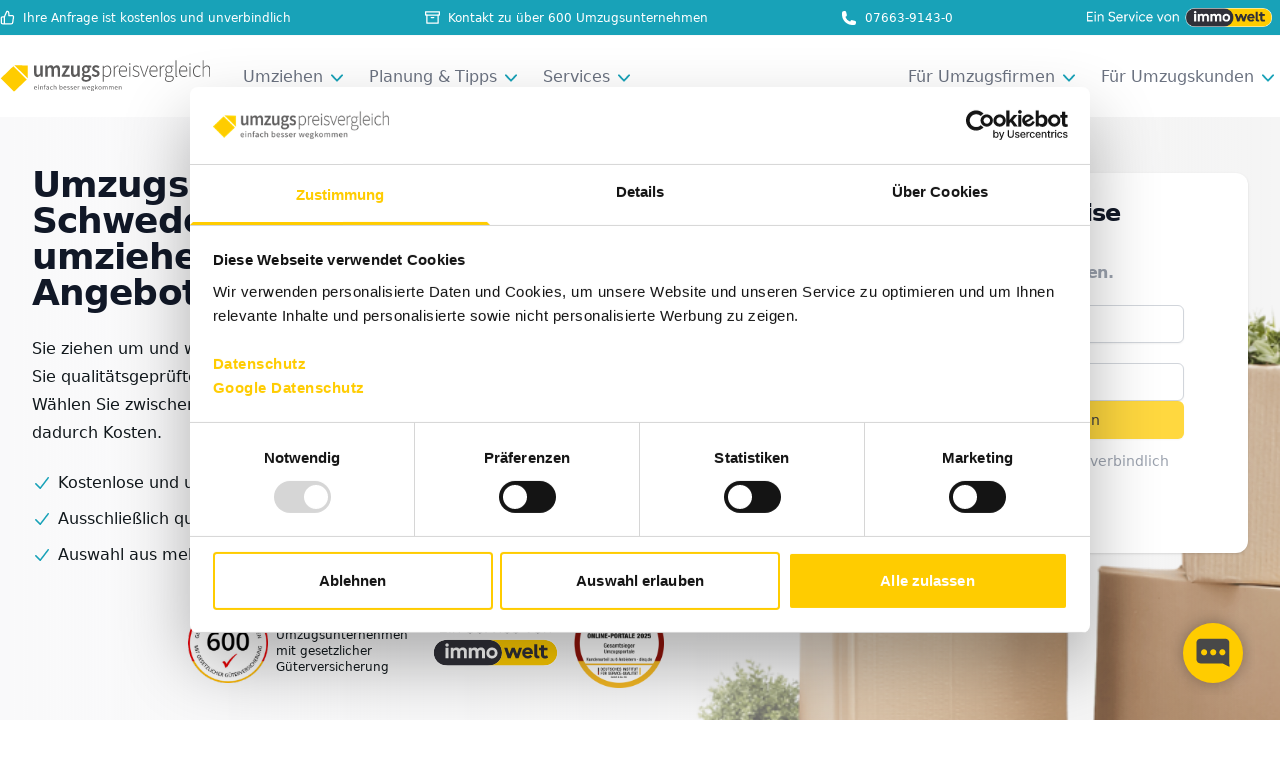

--- FILE ---
content_type: text/html; charset=utf-8
request_url: https://www.umzugspreisvergleich.de/umziehen/umzug-ausland/umzug-schweden/
body_size: 19833
content:
<!DOCTYPE html><html lang="de-DE"><head><meta charSet="utf-8"/><script id="ga-tracking-3">
                  (function(w,d,s,l,i){w[l]=w[l]||[];w[l].push({'gtm.start':new Date().getTime(),event:'gtm.js'});var f=d.getElementsByTagName(s)[0],j=d.createElement(s);j.async=true;j.src="https://xlpdnyqk.euo.stape.net/98240xlpdnyqk.js?"+i;f.parentNode.insertBefore(j,f);})(window,document,'script','dataLayer','ay5l=aWQ9R1RNLU1OTE1TNTVL&sort=asc');</script><script async="" src="https://cdn.ablyft.com/s/18551221.js"></script><script src="https://www.google.com/recaptcha/api.js? onload=onloadCallback &amp;render=explicit &amp;hl={{app.request.locale|default(defaultLang) }}" async="" defer=""></script><script type="text/javascript" id="moinloader" src="https://widget.moin.ai/moin-loader.js?id=UolUxPQo&amp;channelid=UolUxPQo"></script><script>
                window.chatWidgetReady = function() {
                    if(window.innerWidth < 768 ||  document.documentElement.clientWidth < 773){
                        window.moin.setPosition({ bottom: '75', right: '0', unit: 'px' })
                    }
                    if(window.location.pathname.includes('/angebot') || window.location.pathname.includes('/umzug-deutschland/umzugsunternehmen-finden-neu') || window.location.pathname.includes('/umzug-deutschland/umzugsunternehmen-finden-kurz')) {
                        window.moin.hideWidget()
                    }
                }
              </script><script id="Cookiebot" src="https://consent.cookiebot.com/uc.js" data-cbid="bdab4133-82cb-4a71-ac73-85046c2b43b6" data-blockingmode="auto"></script><meta name="viewport" content="width=device-width, user-scalable=no"/><link rel="apple-touch-icon" sizes="180x180" href="/favicon/apple-touch-icon.png"/><link rel="icon" type="image/png" sizes="32x32" href="/favicon/favicon-32x32.png"/><link rel="icon" type="image/png" sizes="16x16" href="/favicon/favicon-16x16.png"/><link rel="mask-icon" href="/favicon/safari-pinned-tab.svg" color="#000000"/><link rel="icon" type="image/x-icon" href="/favicon/favicon.ico"/><link rel="shortcut icon" href="/favicon/favicon.ico"/><meta name="msapplication-TileColor" content="#da532c"/><meta name="msapplication-config" content="/favicon/browserconfig.xml"/><meta name="theme-color" content="#ffffff"/><meta property="og:image" content="/favicon/apple-touch-icon.png"/><title>Umzug nach Schweden ✈ Tipps &amp; Infos zum Auswandern - Umzugspreisvergleich</title><meta name="description" content="Umzug nach Schweden geplant? Vorher informieren über ✓ Zoll &amp; Aufenthaltsbestimmungen ✓ Umzug mit Haustieren ✓ Kosten für den Umzug nach Schweden"/><link rel="canonical" href="https://www.umzugspreisvergleich.de/umziehen/umzug-ausland/umzug-schweden/"/><script src="//widget.trustpilot.com/bootstrap/v5/tp.widget.bootstrap.min.js" async=""></script><script src="//widget.trustpilot.com/bootstrap/v5/tp.widget.bootstrap.min.js" async=""></script><meta name="next-head-count" content="21"/><script>
              window.__ENV = {
                URL: "undefined"
              };
            </script><link rel="preload" href="/_next/static/css/d54dd4d0f5b1b717.css" as="style"/><link rel="stylesheet" href="/_next/static/css/d54dd4d0f5b1b717.css" data-n-g=""/><noscript data-n-css=""></noscript><script defer="" nomodule="" src="/_next/static/chunks/polyfills-78c92fac7aa8fdd8.js"></script><script src="/_next/static/chunks/webpack-6d04e70b390809b6.js" defer=""></script><script src="/_next/static/chunks/framework-0e8d27528ba61906.js" defer=""></script><script src="/_next/static/chunks/main-133bee1c62337ed6.js" defer=""></script><script src="/_next/static/chunks/pages/_app-7a2a597ab3fb2deb.js" defer=""></script><script src="/_next/static/chunks/9497-11e769ad091fca3d.js" defer=""></script><script src="/_next/static/chunks/7536-ee23523e8d00adf1.js" defer=""></script><script src="/_next/static/chunks/6670-714825794c9cbe5e.js" defer=""></script><script src="/_next/static/chunks/9332-084c60ea6e2df50a.js" defer=""></script><script src="/_next/static/chunks/9098-0b6675931430f1bd.js" defer=""></script><script src="/_next/static/chunks/3260-ceab6d4f1b302a32.js" defer=""></script><script src="/_next/static/chunks/4563-45b0caa273606d28.js" defer=""></script><script src="/_next/static/chunks/pages/umziehen/umzug-ausland/%5Bslug%5D-df54af962170abdd.js" defer=""></script><script src="/_next/static/8dJmloT8iDPmf7Q4r5T5s/_buildManifest.js" defer=""></script><script src="/_next/static/8dJmloT8iDPmf7Q4r5T5s/_ssgManifest.js" defer=""></script></head><body><div id="__next"><div data-overlay-container="true"><div>
              <noscript><iframe src="https://xlpdnyqk.euo.stape.net/ns.html?id=GTM-MNLMS55K" height="0" width="0" style="display:none;visibility:hidden"></iframe></noscript>
              </div><div class="min-h-screen bg-accent-2 pb-6"><div class="border-b bg-accent-1 border-accent-2 text-white"><div class="mx-auto max-w-7xl"><div class="py-2 text-xs  px-4 xl:px-0"><div class="relative isolate flex items-center gap-x-6 justify-between overflow-hidden"><div class="hidden lg:flex items-center"><img alt="Reform" loading="lazy" width="15" height="15" decoding="async" data-nimg="1" class="mr-2 text-white" style="color:transparent" src="/images/thumbs-up.svg"/>Ihre Anfrage ist kostenlos und unverbindlich</div><div class="flex items-center lg:hidden"><img alt="Reform" loading="lazy" width="15" height="15" decoding="async" data-nimg="1" class="mr-2 text-white" style="color:transparent" src="/images/award.svg"/>Wir vermitteln ausschließlich qualitätsgeprüfte Umzugsfirmen</div><div class="hidden lg:inline-flex items-center"><img alt="Reform" loading="lazy" width="15" height="15" decoding="async" data-nimg="1" class="mr-2 text-white" style="color:transparent" src="/images/archive_f.svg"/>Kontakt zu über 600 Umzugsunternehmen</div><a class="hidden md:inline-flex items-center" href="tel:+49766391430"><svg xmlns="http://www.w3.org/2000/svg" viewBox="0 0 24 24" fill="currentColor" aria-hidden="true" class="h-4 w-4 mr-2 text-white"><path fill-rule="evenodd" d="M1.5 4.5a3 3 0 013-3h1.372c.86 0 1.61.586 1.819 1.42l1.105 4.423a1.875 1.875 0 01-.694 1.955l-1.293.97c-.135.101-.164.249-.126.352a11.285 11.285 0 006.697 6.697c.103.038.25.009.352-.126l.97-1.293a1.875 1.875 0 011.955-.694l4.423 1.105c.834.209 1.42.959 1.42 1.82V19.5a3 3 0 01-3 3h-2.25C8.552 22.5 1.5 15.448 1.5 6.75V4.5z" clip-rule="evenodd"></path></svg>07663-9143-0</a><div class="flex justify-end items-center"><div class="md:grow md:max-w-20 lg:max-w-none"><img alt="Reform" loading="lazy" width="140" height="63" decoding="async" data-nimg="1" class="sm:hidden mr-2" style="color:transparent" src="/images/immowelt_logo-white-mobile.png"/><img alt="Reform" loading="lazy" width="185" height="82" decoding="async" data-nimg="1" class="hidden sm:block mr-2" style="color:transparent" src="/images/immowelt_logo-white-text.png"/></div></div></div></div></div></div><div style="position:fixed;top:1px;left:1px;width:1px;height:0;padding:0;margin:-1px;overflow:hidden;clip:rect(0, 0, 0, 0);white-space:nowrap;border-width:0;display:none"></div><div class="relative bg-white" data-headlessui-state=""><div class="mx-auto max-w-7xl px-4 sm:px-6 xl:px-0"><div class="flex items-center justify-between lg:justify-start py-4 sm:py-6 md:space-x-8"><div class="max-w-[180px] sm:max-w-[260px]"><a class="flex items-center" href="/"><img class="w-full" src="/images/logo_c.svg?h" alt="Umzugspreisvergleich"/></a></div><div class="-my-2  lg:hidden flex items-center"><a class="mr-4 " href="tel:+490766391430"><img alt="Umzugspreisvergleich" loading="lazy" width="20" height="20" decoding="async" data-nimg="1" class="h-4 w-4 min-w-4" style="color:transparent" src="/images/phone.svg"/></a><div class="flex flex-1 items-center lg:hidden"><button type="button" class="inline-flex items-center justify-center rounded-md bg-white text-black hover:bg-accent-2 hover:text-gray-500 focus:outline-none focus:ring-2 focus:ring-inset focus:ring-accent-3"><span class="sr-only">Open menu</span><svg xmlns="http://www.w3.org/2000/svg" fill="none" viewBox="0 0 24 24" stroke-width="1.5" stroke="currentColor" aria-hidden="true" class="h-9 w-9"><path stroke-linecap="round" stroke-linejoin="round" d="M3.75 6.75h16.5M3.75 12h16.5m-16.5 5.25h16.5"></path></svg></button></div></div><div class="hidden lg:flex justify-between w-full items-center gap-5"><nav class="hidden space-x-5 lg:flex"><div class="relative" data-headlessui-state=""><button class="text-gray-500 group inline-flex items-center rounded-md bg-white text-base hover:text-accent-1 focus:outline-none focus:text-accent-1 focus:ring-accent-1" type="button" aria-expanded="false" data-headlessui-state=""><span class="whitespace-nowrap">Umziehen</span><svg xmlns="http://www.w3.org/2000/svg" viewBox="0 0 20 20" fill="currentColor" aria-hidden="true" class="text-accent-1 h-6 w-6 mt-0.5 ml-0.5 group-hover:text-gray-500"><path fill-rule="evenodd" d="M5.23 7.21a.75.75 0 011.06.02L10 11.168l3.71-3.938a.75.75 0 111.08 1.04l-4.25 4.5a.75.75 0 01-1.08 0l-4.25-4.5a.75.75 0 01.02-1.06z" clip-rule="evenodd"></path></svg></button><div class="hidden absolute z-40 -ml-4 mt-3 w-screen max-w-md transform px-2 sm:px-0 lg:left-1/2 lg:ml-0 lg:-translate-x-1/2" id="headlessui-popover-panel-:R9ep8m:" tabindex="-1" data-headlessui-state=""><div class="overflow-hidden rounded-lg shadow-lg ring-1 ring-black ring-opacity-5"><div class="relative grid gap-6 bg-white px-5 py-6 sm:gap-8 sm:p-8"><a href="/umziehen/umzug-deutschland/" class="-m-3 flex items-start rounded-lg p-3 text-gray-900 hover:bg-gray-50"><div class="ml-4"><p class="text-base font-medium ">Umziehen in Deutschland</p></div></a><a href="/umziehen/umzug-ausland/" class="-m-3 flex items-start rounded-lg p-3 hover:bg-gray-50 text-accent-1"><div class="ml-4"><p class="text-base font-medium ">Umziehen ins Ausland</p></div></a><a href="/umziehen/umzugsunternehmen-finden/" class="-m-3 flex items-start rounded-lg p-3 text-gray-900 hover:bg-gray-50"><div class="ml-4"><p class="text-base font-medium ">Umzugsunternehmen finden</p></div></a><a href="/umziehen/seniorenumzug/" class="-m-3 flex items-start rounded-lg p-3 text-gray-900 hover:bg-gray-50"><div class="ml-4"><p class="text-base font-medium ">Seniorenumzug</p></div></a><a href="/umziehen/studentenumzug/" class="-m-3 flex items-start rounded-lg p-3 text-gray-900 hover:bg-gray-50"><div class="ml-4"><p class="text-base font-medium ">Studentenumzug</p></div></a><a href="/umziehen/arbeitsamtumzug/" class="-m-3 flex items-start rounded-lg p-3 text-gray-900 hover:bg-gray-50"><div class="ml-4"><p class="text-base font-medium ">Arbeitsamtumzug</p></div></a><a href="/umziehen/teilumzug/" class="-m-3 flex items-start rounded-lg p-3 text-gray-900 hover:bg-gray-50"><div class="ml-4"><p class="text-base font-medium ">Teilumzug</p></div></a><a href="/umziehen/moebeltransport-beiladung/" class="-m-3 flex items-start rounded-lg p-3 text-gray-900 hover:bg-gray-50"><div class="ml-4"><p class="text-base font-medium ">Möbeltransport Beiladung</p></div></a><a href="/umziehen/firmenumzug/" class="-m-3 flex items-start rounded-lg p-3 text-gray-900 hover:bg-gray-50"><div class="ml-4"><p class="text-base font-medium ">Firmenumzug</p></div></a><a href="/umziehen/privatumzug/" class="-m-3 flex items-start rounded-lg p-3 text-gray-900 hover:bg-gray-50"><div class="ml-4"><p class="text-base font-medium ">Privatumzug</p></div></a></div></div></div></div><div class="relative" data-headlessui-state=""><button class="text-gray-500 group inline-flex items-center rounded-md bg-white text-base hover:text-accent-1 focus:outline-none focus:text-accent-1 focus:ring-accent-1" type="button" aria-expanded="false" data-headlessui-state=""><span class="whitespace-nowrap">Planung &amp; Tipps</span><svg xmlns="http://www.w3.org/2000/svg" viewBox="0 0 20 20" fill="currentColor" aria-hidden="true" class="text-accent-1 h-6 w-6 mt-0.5 ml-0.5 group-hover:text-gray-500"><path fill-rule="evenodd" d="M5.23 7.21a.75.75 0 011.06.02L10 11.168l3.71-3.938a.75.75 0 111.08 1.04l-4.25 4.5a.75.75 0 01-1.08 0l-4.25-4.5a.75.75 0 01.02-1.06z" clip-rule="evenodd"></path></svg></button><div class="hidden absolute z-40 -ml-4 mt-3 w-screen max-w-md transform px-2 sm:px-0 lg:left-1/2 lg:ml-0 lg:-translate-x-1/2" id="headlessui-popover-panel-:Raep8m:" tabindex="-1" data-headlessui-state=""><div class="overflow-hidden rounded-lg shadow-lg ring-1 ring-black ring-opacity-5"><div class="relative grid gap-6 bg-white px-5 py-6 sm:gap-8 sm:p-8"><a href="/tipps/umzugskosten/" class="-m-3 flex items-start rounded-lg p-3 text-gray-900 hover:bg-gray-50"><div class="ml-4"><p class="text-base font-medium">Umzugskosten</p></div></a><a href="/tipps/umzugscheckliste/" class="-m-3 flex items-start rounded-lg p-3 text-gray-900 hover:bg-gray-50"><div class="ml-4"><p class="text-base font-medium">Umzugscheckliste</p></div></a><a href="/tipps/umzugsplaner/" class="-m-3 flex items-start rounded-lg p-3 text-gray-900 hover:bg-gray-50"><div class="ml-4"><p class="text-base font-medium">Umzugsplaner</p></div></a><a href="/tipps/umzugsversicherung/" class="-m-3 flex items-start rounded-lg p-3 text-gray-900 hover:bg-gray-50"><div class="ml-4"><p class="text-base font-medium">Umzugsversicherung</p></div></a><a href="/tipps/umzugshelfer/" class="-m-3 flex items-start rounded-lg p-3 text-gray-900 hover:bg-gray-50"><div class="ml-4"><p class="text-base font-medium">Umzugshelfer</p></div></a><a href="/tipps/wohnungskuendigung/" class="-m-3 flex items-start rounded-lg p-3 text-gray-900 hover:bg-gray-50"><div class="ml-4"><p class="text-base font-medium">Wohnungskündigung</p></div></a><a href="/tipps/renovieren/" class="-m-3 flex items-start rounded-lg p-3 text-gray-900 hover:bg-gray-50"><div class="ml-4"><p class="text-base font-medium">Renovieren</p></div></a><a href="/tipps/halteverbot-umzug/" class="-m-3 flex items-start rounded-lg p-3 text-gray-900 hover:bg-gray-50"><div class="ml-4"><p class="text-base font-medium">Halteverbot Umzug</p></div></a><a href="/tipps/moebelspedition/" class="-m-3 flex items-start rounded-lg p-3 text-gray-900 hover:bg-gray-50"><div class="ml-4"><p class="text-base font-medium">Möbelspedition</p></div></a><a href="/tipps/umzugswagen-mieten/" class="-m-3 flex items-start rounded-lg p-3 text-gray-900 hover:bg-gray-50"><div class="ml-4"><p class="text-base font-medium">Umzugswagen mieten</p></div></a><a href="/tipps/sperrgut/" class="-m-3 flex items-start rounded-lg p-3 text-gray-900 hover:bg-gray-50"><div class="ml-4"><p class="text-base font-medium">Sperrgut</p></div></a><a href="/tipps/umzug-ummelden/" class="-m-3 flex items-start rounded-lg p-3 text-gray-900 hover:bg-gray-50"><div class="ml-4"><p class="text-base font-medium">Umzug Ummelden</p></div></a><a href="/tipps/sonderurlaub/" class="-m-3 flex items-start rounded-lg p-3 text-gray-900 hover:bg-gray-50"><div class="ml-4"><p class="text-base font-medium">Sonderurlaub</p></div></a><a href="/tipps/steuertipps/" class="-m-3 flex items-start rounded-lg p-3 text-gray-900 hover:bg-gray-50"><div class="ml-4"><p class="text-base font-medium">Steuertipps</p></div></a><a href="/tipps/auswandern/" class="-m-3 flex items-start rounded-lg p-3 text-gray-900 hover:bg-gray-50"><div class="ml-4"><p class="text-base font-medium">Auswandern</p></div></a><a href="/tipps/haushaltsaufloesung/" class="-m-3 flex items-start rounded-lg p-3 text-gray-900 hover:bg-gray-50"><div class="ml-4"><p class="text-base font-medium">Haushaltsauflösung</p></div></a></div></div></div></div><div class="relative" data-headlessui-state=""><button class="text-gray-500 group inline-flex items-center rounded-md bg-white text-base hover:text-accent-1 focus:outline-none focus:text-accent-1 focus:ring-accent-1" type="button" aria-expanded="false" data-headlessui-state=""><span class="whitespace-nowrap">Services</span><svg xmlns="http://www.w3.org/2000/svg" viewBox="0 0 20 20" fill="currentColor" aria-hidden="true" class="text-accent-1 h-6 w-6 mt-0.5 ml-0.5 group-hover:text-gray-500"><path fill-rule="evenodd" d="M5.23 7.21a.75.75 0 011.06.02L10 11.168l3.71-3.938a.75.75 0 111.08 1.04l-4.25 4.5a.75.75 0 01-1.08 0l-4.25-4.5a.75.75 0 01.02-1.06z" clip-rule="evenodd"></path></svg></button><div class="hidden absolute z-40 -ml-4 mt-3 w-screen max-w-md transform px-2 sm:px-0 lg:left-1/2 lg:ml-0 lg:-translate-x-1/2" id="headlessui-popover-panel-:Rbep8m:" tabindex="-1" data-headlessui-state=""><div class="overflow-hidden rounded-lg shadow-lg ring-1 ring-black ring-opacity-5"><div class="relative grid gap-6 bg-white px-5 py-6 sm:gap-8 sm:p-8"><a href="/services/ueber-uns/" class="-m-3 flex items-start rounded-lg p-3 text-gray-900 hover:bg-gray-50"><div class="ml-4"><p class="text-base font-medium">Über uns</p></div></a><a href="/services/was-macht-ein-umzugsberater/" class="-m-3 flex items-start rounded-lg p-3 text-gray-900 hover:bg-gray-50"><div class="ml-4"><p class="text-base font-medium">Was macht ein Umzugsberater</p></div></a><a href="/services/umzugsservice/" class="-m-3 flex items-start rounded-lg p-3 text-gray-900 hover:bg-gray-50"><div class="ml-4"><p class="text-base font-medium">Umzugsservice</p></div></a><a href="/services/umzugsauktion/" class="-m-3 flex items-start rounded-lg p-3 text-gray-900 hover:bg-gray-50"><div class="ml-4"><p class="text-base font-medium">Umzugsauktion</p></div></a><a href="/services/umzugskartonrechner/" class="-m-3 flex items-start rounded-lg p-3 text-gray-900 hover:bg-gray-50"><div class="ml-4"><p class="text-base font-medium">Umzugskartonrechner</p></div></a><a href="/services/moebel-einlagern/" class="-m-3 flex items-start rounded-lg p-3 text-gray-900 hover:bg-gray-50"><div class="ml-4"><p class="text-base font-medium">Möbel einlagern</p></div></a><a href="/services/itsmydata/" class="-m-3 flex items-start rounded-lg p-3 text-gray-900 hover:bg-gray-50"><div class="ml-4"><p class="text-base font-medium">Bonitätsauskunft</p></div></a></div></div></div></div></nav><nav class="hidden space-x-5 lg:flex"><div class="relative" data-headlessui-state=""><button class="text-gray-500 group inline-flex items-center rounded-md bg-white text-base hover:text-accent-1 focus:outline-none focus:text-accent-1 focus:ring-accent-1" type="button" aria-expanded="false" data-headlessui-state=""><span class="whitespace-nowrap">Für Umzugsfirmen</span><svg xmlns="http://www.w3.org/2000/svg" viewBox="0 0 20 20" fill="currentColor" aria-hidden="true" class="text-accent-1 h-6 w-6 mt-0.5 ml-0.5 group-hover:text-gray-500"><path fill-rule="evenodd" d="M5.23 7.21a.75.75 0 011.06.02L10 11.168l3.71-3.938a.75.75 0 111.08 1.04l-4.25 4.5a.75.75 0 01-1.08 0l-4.25-4.5a.75.75 0 01.02-1.06z" clip-rule="evenodd"></path></svg></button><div class="hidden absolute z-40 -ml-4 mt-3 w-screen max-w-md transform px-2 sm:px-0 lg:left-1/2 lg:ml-0 lg:-translate-x-1/2" id="headlessui-popover-panel-:R9mp8m:" tabindex="-1" data-headlessui-state=""><div class="overflow-hidden rounded-lg shadow-lg ring-1 ring-black ring-opacity-5"><div class="relative grid gap-6 bg-white px-5 py-6 sm:gap-8 sm:p-8"><a href="/fuer-umzugsunternehmen/umzugspartner-werden/" class="-m-3 flex items-start rounded-lg p-3 text-gray-900 hover:bg-gray-50"><div class="ml-4"><p class="text-base font-medium">Umzugspartner werden</p></div></a><a href="/fuer-umzugsunternehmen/umzugspartner-empfehlen/" class="-m-3 flex items-start rounded-lg p-3 text-gray-900 hover:bg-gray-50"><div class="ml-4"><p class="text-base font-medium">Umzugspartner empfehlen</p></div></a><a href="https://partnerportal.umzugspreisvergleich.de/" target="_blank" title="Zum Partnerportal" class="-m-3 flex items-start rounded-lg p-3 text-gray-900 hover:bg-gray-50"><div class="ml-4"><p class="text-base font-medium">Zum Partnerportal</p></div></a></div></div></div></div><div class="relative" data-headlessui-state=""><button class="text-gray-500 group inline-flex items-center rounded-md bg-white text-base hover:text-accent-1 focus:outline-none focus:text-accent-1 focus:ring-accent-1" type="button" aria-expanded="false" data-headlessui-state=""><span class="whitespace-nowrap">Für Umzugskunden</span><svg xmlns="http://www.w3.org/2000/svg" viewBox="0 0 20 20" fill="currentColor" aria-hidden="true" class="text-accent-1 h-6 w-6 mt-0.5 ml-0.5 group-hover:text-gray-500"><path fill-rule="evenodd" d="M5.23 7.21a.75.75 0 011.06.02L10 11.168l3.71-3.938a.75.75 0 111.08 1.04l-4.25 4.5a.75.75 0 01-1.08 0l-4.25-4.5a.75.75 0 01.02-1.06z" clip-rule="evenodd"></path></svg></button><div class="hidden absolute right-0 z-10 mt-3 w-screen max-w-xs transform px-2 sm:px-0" id="headlessui-popover-panel-:Ramp8m:" tabindex="-1" data-headlessui-state=""><div class="overflow-hidden rounded-lg shadow-lg ring-1 ring-black ring-opacity-5"><div class="relative grid gap-6 bg-white px-5 py-6 sm:gap-8 sm:p-8"><a title="Portal" target="_self" href="https://portal.umzugspreisvergleich.de/" class="-m-3 flex items-start rounded-lg p-3 text-gray-900 hover:bg-gray-50"><div class="ml-4"><p class="text-base font-medium">Anmelden</p></div></a></div></div></div></div></nav></div></div></div></div><main><div class="relative isolate  overflow-hidden bg-[#f5f5f5]"><img alt="Hintergrundbild Umzugspreisvergleich" loading="lazy" width="1500" height="673" decoding="async" data-nimg="1" class="max-lg:hidden  absolute mx-auto inset-0 -z-10 h-full top-0 w-full object-cover object-center" style="color:transparent" src="/images/bg.png"/><div class="px-0 md:px-8 bg-gradient-to-r from-accent-2 "><div class="relative h-full"><div class="mx-auto max-w-7xl h-full lg:grid lg:grid-cols-12 lg:gap-x-8 lg:px-0 "><div class="flex items-center px-6 pt-6 pb-4 lg:py-[50px] lg:col-span-6 xl:col-span-7 lg:px-0 relative"><img alt="Hintergrundbild Umzugspreisvergleich" loading="lazy" width="430" height="176" decoding="async" data-nimg="1" class="lg:hidden absolute mx-auto inset-0 -z-10 h-full top-0 w-full object-cover" style="color:transparent" src="/images/bg.png"/><div class="mx-auto lg:mx-0 text-center lg:text-left relative xl:pr-16"><div class="text-xl mx-auto w-[70%] md:w-[80%] lg:w-[90%] lg:ml-0 sm:text-3xl text-center lg:text-left relative z-[1] font-bold tracking-tight text-gray-900 md:text-4xl"><a href="/umzugskosten-sparen" class="absolute -top-[10px] z-0 lg:hidden -right-[70px]"><div class="transition point-burst scale-[70%] rotate-[0deg] lg:rotate-[0deg] lg:scale-100 hover:cursor-pointer"><div class="flex">BIS ZU <span>40%</span>SPAREN</div></div></a><h1 class="mx-auto leading-normal lg:leading-none relative">Umzugspreisvergleich für Schweden – stressfrei umziehen mit dem besten Angebot </h1></div><div class="mt-6 font-medium leading-7 hidden lg:block"><div><p>Sie ziehen um und wollen sich Kisten- und Möbelschleppen sparen? Hier finden Sie qualitätsgeprüfte, professionelle und zuverlässige Umzugsunternehmen. Wählen Sie zwischen mehreren Anbietern aus Ihrer Region und sparen Sie dadurch Kosten.</p>
</div></div><div class="flex flex-col place-items-start w-[100%] md:w-[80%] lg:w-[100%] mx-auto md:ml-0 mt-5 lg:mt-6 text-[13px] lg:text-base sm:leading-6 font-medium"><div class="flex items-center  md:mb-3"><div class="w-5 mr-1.5"><svg xmlns="http://www.w3.org/2000/svg" viewBox="0 0 20 20" fill="currentColor" aria-hidden="true" class="h-5 w-5 text-accent-1 "><path fill-rule="evenodd" d="M16.704 4.153a.75.75 0 01.143 1.052l-8 10.5a.75.75 0 01-1.127.075l-4.5-4.5a.75.75 0 011.06-1.06l3.894 3.893 7.48-9.817a.75.75 0 011.05-.143z" clip-rule="evenodd"></path></svg></div><span class="text-left">Kostenlose und unverbindliche Anfrage</span></div><div class="flex items-center  md:mb-3"><div class="w-5 mr-1.5"><svg xmlns="http://www.w3.org/2000/svg" viewBox="0 0 20 20" fill="currentColor" aria-hidden="true" class="h-5 w-5 text-accent-1"><path fill-rule="evenodd" d="M16.704 4.153a.75.75 0 01.143 1.052l-8 10.5a.75.75 0 01-1.127.075l-4.5-4.5a.75.75 0 011.06-1.06l3.894 3.893 7.48-9.817a.75.75 0 011.05-.143z" clip-rule="evenodd"></path></svg></div><span class="text-left">Ausschließlich qualitätsgeprüfte Umzugsfirmen</span></div><div class="flex items-center  md:mb-3"><div class="w-5 mr-1.5"><svg xmlns="http://www.w3.org/2000/svg" viewBox="0 0 20 20" fill="currentColor" aria-hidden="true" class="h-5 w-5 text-accent-1"><path fill-rule="evenodd" d="M16.704 4.153a.75.75 0 01.143 1.052l-8 10.5a.75.75 0 01-1.127.075l-4.5-4.5a.75.75 0 011.06-1.06l3.894 3.893 7.48-9.817a.75.75 0 011.05-.143z" clip-rule="evenodd"></path></svg></div><span class="text-left">Auswahl aus mehreren Anbietern in Ihrer Region</span></div><div id="trust" class="w-full hidden lg:block "><div class="flex flex-row gap-4 xl:gap-x-0.5 items-center justify-between mx-4 lg:mx-0"><div class="w-[140px] h-32 pt-16 flex items-center"><a href="https://de.trustpilot.com/review/umzugspreisvergleich.de" target="_blank" rel="noopener" class="trustpilot-widget" data-locale="de-DE" data-template-id="53aa8807dec7e10d38f59f32" data-businessunit-id="5f379d1ab4d08b000124f4af" data-style-height="150px" data-style-width="100%" data-theme="light" data-font-family="Open Sans">Trustpilot</a></div><div class="hidden xl:block xl:w-[230px]"><div class="lg:flex flex-row items-center"><img alt="Reform" loading="lazy" width="80" height="80" decoding="async" data-nimg="1" class="" style="color:transparent" src="/images/trust/siegel.png"/><span class="ml-2 text-xs hidden lg:block ">Geprüfte Umzugsunternehmen mit gesetzlicher Güterversicherung</span></div></div><div class="w-[125px]"><img alt="Reform" loading="lazy" width="125" height="54.22" decoding="async" data-nimg="1" class="" style="color:transparent" src="/images/immowelt-logo.svg"/></div><div class="w-[90px]"><img alt="Reform" loading="lazy" width="90" height="90" decoding="async" data-nimg="1" class="" style="color:transparent" src="/images/trust/award.png"/></div></div></div></div></div><div class="hidden xl:block"><img class="max-h-24 bottom-32 md:bottom-56 absolute right-0" src="/images/smile.svg" alt="Reform" width="100" height="30"/></div></div><div class="lg:col-span-6 xl:col-span-5 lg:my-8"><div id="box-form" class=" mx-auto  relative rounded-xl  xl:inset-0 xl:mr-0 py-2 md:py-4 lg:py-6"><div><div class="mt-0 relative"><a href="/umzugskosten-sparen" class="-left-14 isolate absolute top-0 z-20 hidden lg:block"><div class="transition point-burst scale-[70%] rotate-[0deg] lg:rotate-[0deg] lg:scale-100 hover:cursor-pointer"><div class="flex">BIS ZU <span>40%</span>SPAREN</div></div></a><div class="md:grid md:grid-cols-1 md:gap-6"><div class="mt-0 md:col-span-2 "><form><div><div class="bg-white px-6 md:px-16 py-6 min-h-[380px] mx-auto shadow rounded-xl"><div class="flex flex-col items-center gap-6"><div class="flex flex-col text-center"><span class="text-xl md:text-2xl w-full font-bold tracking-tight text-gray-900 relative">Jetzt Umzugpreise vergleichen.</span><span class="text-1xl w-full font-bold tracking-tight text-gray-400">In nur wenigen Schritten.</span></div><div class="w-full"><div class="flex flex-col"><label for="first-name" class="block text-sm font-medium text-gray-700 mt-0 mr-3"><span class="">Ich möchte umziehen </span>von:</label><div class="grow relative"><input autoComplete="off" name="from" placeholder="Aktuelle Straße mit Ort" type="text" class="block w-full rounded-md border-gray-300 shadow-sm focus:border-accent-3 focus:ring-accent-3 sm:text-sm"/></div></div></div><div class="w-full"><div class="flex flex-col"><label for="first-name" class="block text-sm font-medium text-gray-700 mt-0 mr-3"><span class="">Ich möchte umziehen </span>nach:</label><div class="grow relative"><input autoComplete="off" name="to" placeholder="Neue PLZ oder Ort" type="text" class="block w-full rounded-md border-gray-300 shadow-sm focus:border-accent-3 focus:ring-accent-3 sm:text-sm"/></div></div></div><div class="w-full"><button disabled="" type="submit" class="disabled:opacity-75 w-full justify-center rounded-md border border-transparent bg-accent-3 py-2 px-4 text-sm font-medium text-black shadow-sm hover:bg-accent-4 focus:outline-none focus:ring-2 focus:ring-accent-1 focus:ring-offset-2">Jetzt Angebote vergleichen</button><div class="text-sm text-gray-400 grid mt-3"><div class="flex justify-center gap-1"><img class="max-h-3 mt-1" src="/images/check.svg" alt="Reform" width="18" height="8"/>Ihre Anfrage ist kostenlos und unverbindlich</div></div></div></div></div></div></form></div></div></div></div></div></div><div id="trust" class="px-6 lg:hidden"><div class="flex flex-row gap-4 xl:gap-x-0.5 items-center justify-between mx-4 lg:mx-0"><div class="w-[140px] h-32 pt-16 flex items-center"><a href="https://de.trustpilot.com/review/umzugspreisvergleich.de" target="_blank" rel="noopener" class="trustpilot-widget" data-locale="de-DE" data-template-id="53aa8807dec7e10d38f59f32" data-businessunit-id="5f379d1ab4d08b000124f4af" data-style-height="150px" data-style-width="100%" data-theme="light" data-font-family="Open Sans">Trustpilot</a></div><div class="hidden xl:block xl:w-[230px]"><div class="lg:flex flex-row items-center"><img alt="Reform" loading="lazy" width="80" height="80" decoding="async" data-nimg="1" class="" style="color:transparent" src="/images/trust/siegel.png"/><span class="ml-2 text-xs hidden lg:block ">Geprüfte Umzugsunternehmen mit gesetzlicher Güterversicherung</span></div></div><div class="w-[125px]"><img alt="Reform" loading="lazy" width="125" height="54.22" decoding="async" data-nimg="1" class="" style="color:transparent" src="/images/immowelt-logo.svg"/></div><div class="w-[90px]"><img alt="Reform" loading="lazy" width="90" height="90" decoding="async" data-nimg="1" class="" style="color:transparent" src="/images/trust/award.png"/></div></div></div></div></div></div></div><div id="trust" class="bg-white"><div class="mx-auto max-w-7xl"><div class="py-12 lg:py-28 px-6 text-center"><div class="mx-auto max-w-4xl text-center"><h2 class="text-3xl font-bold tracking-tight text-gray-900 sm:text-5xl">Wie können wir Ihnen helfen?</h2></div><div class="text-base flex flex-col md:flex-row gap-6 justify-center flex-wrap mt-10"><button disabled="" class="font-medium border border-gray-300 px-5 py-3.5 rounded-full transition
        hidden bg-gray-50 text-gray-400 cursor-not-allowed opacity-60
      ">Welche Vorteile habe ich durch Umzugspreisvergleich?</button><button disabled="" class="font-medium border border-gray-300 px-5 py-3.5 rounded-full transition
        hidden bg-gray-50 text-gray-400 cursor-not-allowed opacity-60
      ">Was muss ich machen, um eine Anfrage abzusenden?</button><button disabled="" class="font-medium border border-gray-300 px-5 py-3.5 rounded-full transition
        hidden bg-gray-50 text-gray-400 cursor-not-allowed opacity-60
      ">Checkliste für Ihren Umzug</button><button disabled="" class="font-medium border border-gray-300 px-5 py-3.5 rounded-full transition
        hidden bg-gray-50 text-gray-400 cursor-not-allowed opacity-60
      ">Was sind die Kundenmeinungen anderer Kunden?</button><button disabled="" class="font-medium border border-gray-300 px-5 py-3.5 rounded-full transition
        hidden bg-gray-50 text-gray-400 cursor-not-allowed opacity-60
      ">Wie viel spare ich mit Umzugspreisvergleich?</button><button disabled="" class="font-medium border border-gray-300 px-5 py-3.5 rounded-full transition
        hidden bg-gray-50 text-gray-400 cursor-not-allowed opacity-60
      ">FAQ – Häufig gestellte Fragen</button></div></div></div></div><div class="bg-accent-2"><div class="mx-auto max-w-7xl"><div id="vorteile" class="py-10 lg:py-28"><div class="mx-auto max-w-7xl px-6 xl:px-0"><div class="mx-auto max-w-4xl text-center"><h2 class="mt-2 text-3xl font-bold tracking-tight text-gray-900 sm:text-5xl">Ihre Vorteile, wenn Sie den Umzug mit uns planen</h2></div><h3 class="mx-auto mt-6 max-w-xl text-center  leading-normal text-gray-600">Mit Umzugspreisvergleich schnell und einfach den günstigsten Anbieter finden</h3><div class="text-gray-600 leading-normal  isolate mx-auto mt-10 grid grid-cols-1 md:grid-cols-2 gap-8 lg:mx-0 lg:max-w-none lg:grid-cols-4"><div class="flex flex-col bg-white shadow rounded-lg rounded-1xl p-5 xl:p-6"><div class="grid justify-items-center mb-8"><img alt="2 Minuten Aufwand 40% weniger Kosten" loading="lazy" width="100" height="100" decoding="async" data-nimg="1" class="text-accent-1" style="color:transparent" src="/images/advantages/kosten.svg"/></div><h3 id="step-1" class="text-gray-900 text-2xl lg:text-xl xl:text-2xl font-bold">2 Minuten Aufwand 40% weniger Kosten</h3><p class="text-gray-600  lg:h-52 xl:h-40 mt-4">Nutzen Sie unser Formular für eine schnelle und unverbindliche Anfrage. Mit Umzugspreisvergleich zahlen Sie bis zu 40% weniger.</p><div class="flex mt-4 items-center align-center"><div class="mr-1 w-6"><svg xmlns="http://www.w3.org/2000/svg" fill="none" viewBox="0 0 24 24" stroke-width="1.5" stroke="currentColor" aria-hidden="true" class="text-accent-1 h-6 w-6 mr-2"><path stroke-linecap="round" stroke-linejoin="round" d="M9 12.75L11.25 15 15 9.75M21 12a9 9 0 11-18 0 9 9 0 0118 0z"></path></svg></div><div><p class="">Angebote ohne lange Suche</p></div></div><div class="flex items-center mt-2"><div class="mr-1 w-6"><svg xmlns="http://www.w3.org/2000/svg" fill="none" viewBox="0 0 24 24" stroke-width="1.5" stroke="currentColor" aria-hidden="true" class="text-accent-1 h-6 w-6 mr-2"><path stroke-linecap="round" stroke-linejoin="round" d="M9 12.75L11.25 15 15 9.75M21 12a9 9 0 11-18 0 9 9 0 0118 0z"></path></svg></div><div><p class="">Einfaches Formular</p></div></div><a title="Jetzt Angebote vergleichen" href="#box-form" target="_self" class="rounded hover:bg-accent-3 mt-5 md:mt-auto border-2 border-accent-3 py-2 px-6 text-center font-semibold">zum Kontaktformular</a></div><div class="flex flex-col bg-white shadow rounded-lg rounded-1xl p-5 xl:p-6"><div class="grid justify-items-center mb-8"><img alt="Handverlesene Umzugsunternehmen" loading="lazy" width="100" height="100" decoding="async" data-nimg="1" class="text-accent-1" style="color:transparent" src="/images/advantages/handverlesen.svg"/></div><h3 id="step-2" class="text-gray-900 text-2xl lg:text-xl xl:text-2xl font-bold">Handverlesene Umzugsunternehmen</h3><p class="text-gray-600  lg:h-52 xl:h-40 mt-4">Ihre Anfrage wird an mehrere Unternehmen aus Ihrer Region weitergeleitet. Je nach Partnerfirma können diese mindestens eines der folgenden Kriterien erfüllen:</p><div class="flex mt-4 items-center align-center"><div class="mr-1 w-6"><svg xmlns="http://www.w3.org/2000/svg" fill="none" viewBox="0 0 24 24" stroke-width="1.5" stroke="currentColor" aria-hidden="true" class="text-accent-1 h-6 w-6 mr-2"><path stroke-linecap="round" stroke-linejoin="round" d="M9 12.75L11.25 15 15 9.75M21 12a9 9 0 11-18 0 9 9 0 0118 0z"></path></svg></div><div><p class="">Top Kundenbewertungen</p></div></div><div class="flex items-center mt-2"><div class="mr-1 w-6"><svg xmlns="http://www.w3.org/2000/svg" fill="none" viewBox="0 0 24 24" stroke-width="1.5" stroke="currentColor" aria-hidden="true" class="text-accent-1 h-6 w-6 mr-2"><path stroke-linecap="round" stroke-linejoin="round" d="M9 12.75L11.25 15 15 9.75M21 12a9 9 0 11-18 0 9 9 0 0118 0z"></path></svg></div><div><p class="">Mitglied im Bundesverband Möbelspedition &amp; Logistik (AMÖ)</p></div></div><div class="flex items-center mt-2"><div class="mr-1 w-6"><svg xmlns="http://www.w3.org/2000/svg" fill="none" viewBox="0 0 24 24" stroke-width="1.5" stroke="currentColor" aria-hidden="true" class="text-accent-1 h-6 w-6 mr-2"><path stroke-linecap="round" stroke-linejoin="round" d="M9 12.75L11.25 15 15 9.75M21 12a9 9 0 11-18 0 9 9 0 0118 0z"></path></svg></div><div><p>Zertifiziert nach DIN EN 12522 (Möform) oder DIN EN ISO 9001</p></div></div></div><div class="flex flex-col bg-white shadow rounded-lg rounded-1xl p-5 xl:p-6"><div class="grid justify-items-center mb-8"><img alt="Persönliche Umzugsberatung" loading="lazy" width="100" height="100" decoding="async" data-nimg="1" class="text-accent-1" style="color:transparent" src="/images/advantages/Beratung.svg"/></div><h3 id="step-3" class="text-gray-900 text-2xl lg:text-xl xl:text-2xl font-bold">Persönliche Umzugsberatung</h3><p class="text-gray-600  lg:h-52 xl:h-40 mt-4">Bei größeren Umzügen oder Entfernungen von über 100 Kilometern unterstützen und beraten wir Sie bei der Anbieterauswahl.</p><div class="flex mt-4 items-center align-center"><div class="mr-1 w-6"><svg xmlns="http://www.w3.org/2000/svg" fill="none" viewBox="0 0 24 24" stroke-width="1.5" stroke="currentColor" aria-hidden="true" class="text-accent-1 h-6 w-6 mr-2"><path stroke-linecap="round" stroke-linejoin="round" d="M9 12.75L11.25 15 15 9.75M21 12a9 9 0 11-18 0 9 9 0 0118 0z"></path></svg></div><div><p class="">20 Jahre Erfahrung</p></div></div><div class="flex items-center mt-2"><div class="mr-1 w-6"><svg xmlns="http://www.w3.org/2000/svg" fill="none" viewBox="0 0 24 24" stroke-width="1.5" stroke="currentColor" aria-hidden="true" class="text-accent-1 h-6 w-6 mr-2"><path stroke-linecap="round" stroke-linejoin="round" d="M9 12.75L11.25 15 15 9.75M21 12a9 9 0 11-18 0 9 9 0 0118 0z"></path></svg></div><div><p class="">Umzugsversicherung nach deutschem Standard</p></div></div></div><div class="flex flex-col bg-white shadow rounded-lg rounded-1xl p-5 xl:p-6"><div class="grid justify-items-center mb-8"><img alt="Angebote in wenigen Minuten erhalten" loading="lazy" width="100" height="100" decoding="async" data-nimg="1" class="text-accent-1" style="color:transparent" src="/images/advantages/speed.svg"/></div><h3 id="step-4" class="text-gray-900 text-2xl lg:text-xl xl:text-2xl font-bold">Angebote in wenigen Minuten erhalten</h3><p class="text-gray-600  lg:h-52 xl:h-40 mt-4">Sparen Sie Zeit und Mühe: Anstatt selbst Umzugsunternehmen abzutelefonieren, erhalten Sie bei uns innerhalb weniger Minuten Angebote, aus denen Sie wählen können.</p><div class="flex mt-4 mb-5 items-center"><div class="mr-1 w-6"><svg xmlns="http://www.w3.org/2000/svg" fill="none" viewBox="0 0 24 24" stroke-width="1.5" stroke="currentColor" aria-hidden="true" class="text-accent-1 h-6 w-6 mr-2"><path stroke-linecap="round" stroke-linejoin="round" d="M9 12.75L11.25 15 15 9.75M21 12a9 9 0 11-18 0 9 9 0 0118 0z"></path></svg></div><div><p class="">kostenlose und unverbindliche Angebote</p></div></div><a title="Jetzt Angebote vergleichen" href="#box-form" target="_self" class="rounded hover:bg-accent-3 mt-5 md:mt-auto border-2 border-accent-3 py-2 px-6 text-center font-semibold">Angebot anfordern</a></div></div></div></div><div id="bewertungen" class=" px-6 xl:px-0"><div class="mx-auto text-center"><h2 class="mt-2 text-2xl font-bold tracking-tight text-gray-900 sm:text-5xl">Das sagen unsere Kunden über Umzugspreisvergleich</h2></div><div class="mt-12 "><a class="trustpilot-widget" data-locale="de-DE" data-template-id="54ad5defc6454f065c28af8b" data-businessunit-id="5f379d1ab4d08b000124f4af" data-style-height="240px" data-style-width="100%" data-theme="light" data-stars="5" data-review-languages="de" data-font-family="Open Sans">Trustpilot</a></div></div><div class="pt-0 lg:pt-10 px-6 xl:px-0"><div class="mx-auto text-center"><h2 class=" mt-2 text-3xl font-bold tracking-tight leading-normal text-gray-900 sm:text-5xl">Umzug nach Schweden mit diesen Tipps</h2></div><h3 class="mx-auto mt-6 max-w-2xl lg:text-center text-lg leading-8 text-gray-600"></h3><div class="lg:mt-10 css-wordpress lg:text-center"><p>Für Ihren Umzug nach Schweden finden Sie hier die passenden professionellen Helfer. Starten Sie einen kostenlosen Umzugspreisvergleich und sparen sie bis zu 40 % im Vergleich zu herkömmlichen Umzugsangeboten.</p>
<h2>In Schweden einreisen</h2>
<p>Obwohl Schweden ein Mitgliedsstaat in der Europäischen Union ist, gelten hier individuelle Einreisebestimmungen, die von den EU-Regelungen abweichen. Das betrifft vor allem Waren, die Sie nach Schweden einführen wollen. Wenn Sie beispielsweise Waffen einführen, dann brauchen Sie hierfür eine ausdrückliche Erlaubnis. Wenden Sie sich hierfür im Vorfeld bei der schwedischen Zollbehörde. Diese gibt Ihnen auch Auskunft über Einfuhrgebühren, die auf bestimmte Waren anfallen. Bei der Einfuhr von Alkohol fallen beispielsweise keine Gebühren an, wenn Sie diesen zum Eigenbedarf einführen.</p>
<h2>Mit Haustieren nach Schweden umziehen</h2>
<p>Ihre Haustiere dürfen sie selbstverständlich nach Schweden mitnehmen. Hunde, die aus Deutschland mit Ihnen nach Schweden einreisen, müssen über alle üblichen Schutzimpfungen verfügen, mit einem ID-Chip versehen sein und einen Haustierausweis besitzen.</p>
<h2>Anmeldung und Aufenthalt in Schweden</h2>
<p>Für Ihren Aufenthalt in Schweden benötigen Sie kein Visum und keine Genehmigung. Allerdings müssen Sie vor Ihrer Einreise Aufenthaltsrecht beantragen. Um dieses bewilligt zu bekommen, müssen Sie genügend Eigenkapital vorweisen, um sich in den ersten drei Monaten im Land selbst versorgen zu können. Nach Ihrem Umzug registrieren Sie sich mit Ihrem Mietvertrag und Ihrem Arbeitsvertrag beim zuständigen Einwohnermeldeamt in Ihrer Region.</p>
<h2>Umzug nach Schweden – Voraussetzungen für das Auswandern</h2>
<p>Die Auswanderung nach Schweden ist eine kleine logistische Herausforderung, so wie in jedes andere Land auch. Wer den Umzug nicht gut vorbereitet, gerät schnell in ein unübersichtliches Chaos. In vielen Fällen zieht der gesamte Hausrat inklusive Möbel, Auto und der anderen Wertgegenständen mit um. Um Geld und Nerven zu sparen, ist es empfehlenswert, die Dienste eines <a href="/umziehen/umzugsunternehmen-finden">Umzugsunternehmens</a> in Anspruch zu nehmen, das sich auf <a href="/umziehen/umzug-ausland">Umzüge ins Ausland</a> spezialisiert hat. Alternativ können Sie Dienstleistungen wie <a href="/umziehen/moebeltransport-beiladung">Beiladung</a>, <a href="/tipps/sperrgut">Sperrguttransport</a> oder <a href="/umziehen/teilumzug">Teilumzug</a> in Anspruch nehmen.</p>
<h2>Der schwedische Arbeitsmarkt</h2>
<p>Der Arbeitsmarkt in Schweden ist vor allem für handwerklich orientierte Auswanderer interessant. Die Wirtschaftszweige Energie, Bergbau und Forstwirtschaft genießen einen besonders hohen Stellenwert. Aber auch Berufe aus dem Gesundheitswesen sind nach wie vor gefragt. Eine besonders gute Übersicht an Jobangeboten finden Sie bei den schwedischen Arbeitsämtern. Diese hängen aktuelle Listen mit den diversen Berufsgruppen aus. Folgende Berufe werden besonders häufig gesucht:</p>
<ul>
<li>Pflegepersonal</li>
<li>Ärzte</li>
<li>Maurer</li>
<li>Klempner</li>
<li>Betonarbeiter</li>
<li>Bergarbeiter</li>
<li>Architekten</li>
</ul>
<p>Im EU-Vergleich müssen Sie in Schweden die höchsten Steuern zahlen. Je nach Region liegt der Steuersatz zwischen 29 und 35 Prozent. Wenn Sie sich auf Arbeitssuche begeben, sollten Sie dies berücksichtigen und mit einem neuen Arbeitgeber ein angemessenes Gehalt aushandeln. Wer in Schweden einen guten Job findet, kann sich dennoch einen guten Lebensstandard leisten.</p>
<h2>Nach dem Umzug: Schweden im Alltag</h2>
<p>Verschiedene internationale Organe wie die OECD und die Vereinten Nationen meinen, dass das Leben in Schweden auf finanzieller und sozialer Ebene besser ist als in fast allen anderen Ländern der Welt. Damit Sie daran teilhaben können, sollten Sie die Landessprache Schwedisch lernen. Sie vereinfachen auf diese Weise nicht nur die Arbeitssuche, sondern finden auch schneller Anschluss und können leichter persönliche Kontakte knüpfen.</p>
<p>Unzählige Seenlandschaften prägen das Bild in der Mitte des Landes, die Binnengewässer machen eine Fläche von 38.488 Quadratkilometer aus. Ein Leben auf dem Land in dieser Umgebung ist nach wie vor für viele Einwanderer ein Traum. Die Lebenshaltungskosten sind vergleichbar mit denen in Deutschland. Üblicherweise sind die Mieten in der Hauptstadt Stockholm viel höher als in kleinen Städten und ländlichen Gegenden. Dennoch ist das Leben in Stockholm preiswerter als in anderen europäischen Großstädten wie Helsinki, Kopenhagen, London, Oslo oder Paris.</p>
<h2>Checkliste zum Auswandern nach Schweden</h2>
<ul>
<li>Bereiten Sie Ihren Umzug nach Schweden sorgfältig vor. Kosten unterschiedlicher <a href="/umziehen/umzugsunternehmen-finden/umzugsanfrage">Speditionen sollten Sie bereits im Vorfeld vergleichen</a>.</li>
<li>Nehmen Sie nur den Hausrat mit, den Sie wirklich benötigen. Alles andere können Sie bereits in Deutschland <a href="/tipps/renovieren/entruempelung">entrümpeln</a>, verkaufen und damit Ihr finanzielles Polster aufstocken.</li>
<li>Schalten Sie bereits von Deutschland aus ein Stellengesuch. Im Idealfall haben Sie bereits vor der Einreise einen Arbeitsvertrag in der Tasche. Lassen Sie dabei auch Ihre privaten und beruflichen Kontakte spielen.</li>
<li>Kümmern Sie sich rechtzeitig um gültige Ausweispapiere.</li>
<li>Mieten Sie eine Wohnung an.</li>
<li>Melden Sie sich nach der Einreise beim zuständigen Einwohnermeldeamt, um die Aufenthaltserlaubnis zu bekommen.</li>
</ul>
</div></div><div class="pt-6 lg:pt-16 px-6 xl:px-0"><div class="mx-auto text-center"><h2 class="mt-2 text-2xl font-bold tracking-tight text-gray-900 sm:text-5xl">FAQ – Häufig gestellte Fragen zum Umzug mit Umzugspreisvergleich</h2></div><p class="mx-auto mt-6 max-w-2xl text-center text-lg leading-8 text-gray-600"></p><div></div></div></div></div></main></div><footer aria-labelledby="footer-heading"><section class="px-6 relative bg-accent-2  " aria-labelledby="newsletter-heading"><div class="absolute  top-[50%] bg-[#EDEDED] w-full h-[50%] left-0"></div><div class="mx-auto max-w-7xl"><div class="relative"><div class="max-w-4xl mx-auto w-full flex gap-6 flex-col md:flex-row justify-between items-center bg-[linear-gradient(to_bottom_right,rgba(0,0,0,0.5),rgba(0,0,0,0.8)),url(&#x27;/images/deutschland.jpg&#x27;)] bg-cover lg:bg-contain bg-center bg-overlay rounded-xl  p-6"><div class="flex-3"><h2 class="hidden lg:inline-flex font-bold tracking-tight text-white text-2xl">Noch Fragen die nicht beantwortet wurden ?</h2><p class="mt-3 max-w-3xl my-4 text-lg text-white">Falls Sie noch Fragen oder ein Anliegen haben, freuen wir uns über Ihren Anruf. Sollten wir gerade nicht erreichbar sein, rufen wir Sie gerne zurück.</p></div><div class="flex items-center flex-col w-full bg-white max-w-72 p-4 rounded "><a href="tel:+490766391430" target="_self" title="Fragen?" class="w-full bg-accent-3/40 flex flex-col items-start rounded py-1 px-1"><span class="text-lg lg:text-2xl flex items-center font-semibold  "><svg xmlns="http://www.w3.org/2000/svg" fill="none" viewBox="0 0 24 24" stroke-width="1.5" stroke="currentColor" class="rounded bg-accent-3 p-1 w-8 h-8 mr-4"><path stroke-linecap="round" stroke-linejoin="round" d="M2.25 6.75c0 8.284 6.716 15 15 15h2.25a2.25 2.25 0 002.25-2.25v-1.372c0-.516-.351-.966-.852-1.091l-4.423-1.106c-.44-.11-.902.055-1.173.417l-.97 1.293c-.282.376-.769.542-1.21.38a12.035 12.035 0 01-7.143-7.143c-.162-.441.004-.928.38-1.21l1.293-.97c.363-.271.527-.734.417-1.173L6.963 3.102a1.125 1.125 0 00-1.091-.852H4.5A2.25 2.25 0 002.25 4.5v2.25z"></path></svg>07663 - 9143 0</span></a><div class=" text-center mt-6 text-sm">Wir stehen Ihnen gerne von  </div><div class=" text-center text-sm">Mo.-Fr., 9-16 Uhr zur Verfügung </div></div></div></div></div></section><section class="bg-[#EDEDED] px-6 pt-10"><h2 id="footer-heading" class="sr-only">Footer $</h2><div class="mx-auto max-w-7xl"><div class="mx-auto max-w-7xl px-0 pb-8 lg:px-0 pt-0"><div class="flex flex-col lg:flex-col-reverse"><div class="xl:grid xl:grid-cols-3 xl:gap-8"><div><img class="w-[190px]" width="100%" src="/images/logo_c.svg?h" alt="Umzugspreisvergleich"/><div class="mt-0 hidden xl:block"><ul role="list" class="mt-3 space-y-0"><li><span class=" font-medium text-sm leading-6 text-gray-600 fw-600">Umzugspreisvergleich.de</span></li><li><span class=" font-medium text-sm leading-6 text-gray-600 fw-600">Umzugsauktion GmbH &amp; Co. KG</span></li><li><span class=" font-medium text-sm leading-6 text-gray-600 fw-600">Frohmattenstraße 2b</span></li><li><span class=" font-medium text-sm leading-6 text-gray-600 fw-600">79268 Bötzingen</span></li></ul></div></div><div class="mt-0 grid grid-cols-1 gap-8 xl:col-span-2 xl:mt-0"><div class="grid grid-cols-2 font-medium xl:grid-cols-3 gap-8"><div class="xl:hidden"><ul role="list" class="mt-6 space-y-2"><li><span class="font-medium text-sm leading-6 text-gray-600">Umzugspreisvergleich.de</span></li><li><span class="font-medium text-sm leading-6 text-gray-600">Umzugsauktion GmbH &amp; Co. KG</span></li><li><span class="font-medium text-sm leading-6 text-gray-600">Frohmattenstraße 2b</span></li><li><span class="font-medium text-sm leading-6 text-gray-600">79268 Bötzingen</span></li></ul></div><div class="mt-0"><ul role="list" class="mt-6 space-y-2"><li><a href="/agb/" class="text-sm leading-6 text-gray-600 hover:text-gray-900">AGB</a></li><li><a href="/datenschutz/" class="text-sm leading-6 text-gray-600 hover:text-gray-900">Datenschutz</a></li><li><a href="/qualitaetsversprechen/" class="text-sm leading-6 text-gray-600 hover:text-gray-900">Qualitätsversprechen</a></li><li><a href="/impressum/" class="text-sm leading-6 text-gray-600 hover:text-gray-900">Impressum</a></li><li><a href="/kontakt/" class="text-sm leading-6 text-gray-600 hover:text-gray-900">Kontakt</a></li></ul></div><div class="mt-0"><ul role="list" class="mt-6 space-y-2"><li><a href="/presse/" class="text-sm leading-6 text-gray-600 hover:text-gray-900">Presse</a></li><li><a href="/fuer-umzugsunternehmen/umzugspartner-werden/" class="text-sm leading-6 text-gray-600 hover:text-gray-900">Umzugsfirma anmelden</a></li><li><a href="/fuer-umzugsunternehmen/tipps-umzugsunternehmen/" class="text-sm leading-6 text-gray-600 hover:text-gray-900">Tipps für Umzugsfirmen</a></li><li><a href="/partnerprogramm/" class="text-sm leading-6 text-gray-600 hover:text-gray-900">Affilliate Partnerprogramm</a></li><li><a href="/services/jetzt-freunde-werben/" class="text-sm leading-6 text-gray-600 hover:text-gray-900">Freunde werben</a></li><li><a href="/faq/" class="text-sm leading-6 text-gray-600 hover:text-gray-900">FAQ - Häufig gestellte Fragen</a></li><li> <a class="text-sm leading-6 text-gray-600 hover:text-gray-900"
                                                        href="javascript: Cookiebot.renew()">
                                                        Cookie Einstellungen
                                                    </a></li></ul></div><div><ul role="list" class="mt-6 space-y-2"><li><span class="text-sm leading-6 text-gray-600 hover:text-gray-900 flex align-center">Rufen Sie uns gerne an:</span></li><li><a href="tel:+4907663 - 9143 0" target="_blank" title="Umzugspreisvergleich Anrufen" class="text-sm leading-6 text-gray-600 hover:text-gray-900 flex align-center"><span class="mr-2 max-icon-social"><svg xmlns="http://www.w3.org/2000/svg" fill="none" viewBox="0 0 24 24" stroke-width="1.5" stroke="currentColor" class="w-6 h-6 mr-0 mb-5"><path stroke-linecap="round" stroke-linejoin="round" d="M2.25 6.75c0 8.284 6.716 15 15 15h2.25a2.25 2.25 0 002.25-2.25v-1.372c0-.516-.351-.966-.852-1.091l-4.423-1.106c-.44-.11-.902.055-1.173.417l-.97 1.293c-.282.376-.769.542-1.21.38a12.035 12.035 0 01-7.143-7.143c-.162-.441.004-.928.38-1.21l1.293-.97c.363-.271.527-.734.417-1.173L6.963 3.102a1.125 1.125 0 00-1.091-.852H4.5A2.25 2.25 0 002.25 4.5v2.25z"></path></svg></span>07663 - 9143 0</a></li><li><a href="https://www.facebook.com/Umzugspreisvergleich/" target="_blank" title="Facebook Umzugspreisvergleich" class="text-sm leading-6 text-gray-600 hover:text-gray-900 flex align-center"><span class="mr-2 max-icon-social"><?xml version="1.0" ?><!DOCTYPE svg  PUBLIC '-//W3C//DTD SVG 1.1//EN'  'http://www.w3.org/Graphics/SVG/1.1/DTD/svg11.dtd'><svg height="100%" style="fill-rule:evenodd;clip-rule:evenodd;stroke-linejoin:round;stroke-miterlimit:2;" version="1.1" viewBox="0 0 512 512" width="100%" xml:space="preserve" xmlns="http://www.w3.org/2000/svg" xmlns:serif="http://www.serif.com/" xmlns:xlink="http://www.w3.org/1999/xlink"><path d="M449.446,0c34.525,0 62.554,28.03 62.554,62.554l0,386.892c0,34.524 -28.03,62.554 -62.554,62.554l-106.468,0l0,-192.915l66.6,0l12.672,-82.621l-79.272,0l0,-53.617c0,-22.603 11.073,-44.636 46.58,-44.636l36.042,0l0,-70.34c0,0 -32.71,-5.582 -63.982,-5.582c-65.288,0 -107.96,39.569 -107.96,111.204l0,62.971l-72.573,0l0,82.621l72.573,0l0,192.915l-191.104,0c-34.524,0 -62.554,-28.03 -62.554,-62.554l0,-386.892c0,-34.524 28.029,-62.554 62.554,-62.554l386.892,0Z"/></svg></span>Facebook</a></li><li><a href="https://www.xing.com/pages/umzugsauktiongmbh-co-kg/" target="_blank" title="Xing Umzugspreisvergleich" class="text-sm leading-6 text-gray-600 hover:text-gray-900 flex align-center"><span class="mr-2 max-icon-social"><?xml version="1.0" ?><!DOCTYPE svg  PUBLIC '-//W3C//DTD SVG 1.1//EN'  'http://www.w3.org/Graphics/SVG/1.1/DTD/svg11.dtd'><svg enable-background="new 0 0 512 512" height="23px" id="Layer_1" version="1.1" viewBox="0 0 512 512" width="512px" xml:space="preserve" xmlns="http://www.w3.org/2000/svg" xmlns:xlink="http://www.w3.org/1999/xlink"><g><path clip-rule="evenodd" d="M25.701,0h460.897C500.509,0,512,11.492,512,25.707v460.892 c0,13.91-11.491,25.401-25.401,25.401H25.701C11.492,512,0,500.509,0,486.599V25.707C0,11.492,11.492,0,25.701,0L25.701,0z M170.257,315.433l64.723-104.34l-46.876-81.956h-80.142l47.176,83.165L91.334,315.433H170.257z M335.677,87.097L223.788,283.065 l81.052,141.838h85.278l-81.041-141.838L420.666,87.097H335.677z" fill="#010101" fill-rule="evenodd"/></g></svg></span>Xing</a></li><li><a href="https://www.youtube.com/@UmzugspreisvergleichDE/" target="_blank" title="Youtube Umzugspreisvergleich" class="text-sm leading-6 text-gray-600 hover:text-gray-900 flex align-center"><span class="mr-2 max-icon-social"><?xml version="1.0" ?><!DOCTYPE svg  PUBLIC '-//W3C//DTD SVG 1.1//EN'  'http://www.w3.org/Graphics/SVG/1.1/DTD/svg11.dtd'><svg height="100%" style="fill-rule:evenodd;clip-rule:evenodd;stroke-linejoin:round;stroke-miterlimit:2;" version="1.1" viewBox="0 0 512 512" width="100%" xml:space="preserve" xmlns="http://www.w3.org/2000/svg" xmlns:serif="http://www.serif.com/" xmlns:xlink="http://www.w3.org/1999/xlink"><path d="M449.446,0c34.525,0 62.554,28.03 62.554,62.554l0,386.892c0,34.524 -28.03,62.554 -62.554,62.554l-386.892,0c-34.524,0 -62.554,-28.03 -62.554,-62.554l0,-386.892c0,-34.524 28.029,-62.554 62.554,-62.554l386.892,0Zm-20.967,175.63c-4.139,-15.489 -16.337,-27.687 -31.826,-31.826c-28.078,-7.524 -140.653,-7.524 -140.653,-7.524c0,0 -112.575,0 -140.653,7.524c-15.486,4.139 -27.686,16.337 -31.826,31.826c-7.521,28.075 -7.521,86.652 -7.521,86.652c0,0 0,58.576 7.521,86.648c4.14,15.489 16.34,27.69 31.826,31.829c28.078,7.521 140.653,7.521 140.653,7.521c0,0 112.575,0 140.653,-7.521c15.489,-4.139 27.687,-16.34 31.826,-31.829c7.521,-28.072 7.521,-86.648 7.521,-86.648c0,0 0,-58.577 -7.521,-86.652Zm-208.481,140.653l0,-108.002l93.53,54.001l-93.53,54.001Z"/></svg></span>Youtube</a></li><li><a href="https://www.linkedin.com/company/umzugsauktion-gmbh-&amp;-co-kg/mycompany/" target="_blank" title="Linkedin Umzugspreisvergleich" class="text-sm leading-6 text-gray-600 hover:text-gray-900 flex align-center"><span class="mr-2 max-icon-social"><?xml version="1.0" ?><!DOCTYPE svg  PUBLIC '-//W3C//DTD SVG 1.1//EN'  'http://www.w3.org/Graphics/SVG/1.1/DTD/svg11.dtd'><svg height="100%" style="fill-rule:evenodd;clip-rule:evenodd;stroke-linejoin:round;stroke-miterlimit:2;" version="1.1" viewBox="0 0 512 512" width="100%" xml:space="preserve" xmlns="http://www.w3.org/2000/svg" xmlns:serif="http://www.serif.com/" xmlns:xlink="http://www.w3.org/1999/xlink"><path d="M449.446,0c34.525,0 62.554,28.03 62.554,62.554l0,386.892c0,34.524 -28.03,62.554 -62.554,62.554l-386.892,0c-34.524,0 -62.554,-28.03 -62.554,-62.554l0,-386.892c0,-34.524 28.029,-62.554 62.554,-62.554l386.892,0Zm-288.985,423.278l0,-225.717l-75.04,0l0,225.717l75.04,0Zm270.539,0l0,-129.439c0,-69.333 -37.018,-101.586 -86.381,-101.586c-39.804,0 -57.634,21.891 -67.617,37.266l0,-31.958l-75.021,0c0.995,21.181 0,225.717 0,225.717l75.02,0l0,-126.056c0,-6.748 0.486,-13.492 2.474,-18.315c5.414,-13.475 17.767,-27.434 38.494,-27.434c27.135,0 38.007,20.707 38.007,51.037l0,120.768l75.024,0Zm-307.552,-334.556c-25.674,0 -42.448,16.879 -42.448,39.002c0,21.658 16.264,39.002 41.455,39.002l0.484,0c26.165,0 42.452,-17.344 42.452,-39.002c-0.485,-22.092 -16.241,-38.954 -41.943,-39.002Z"/></svg></span>Linkedin</a></li></ul></div></div></div></div></div></div></div></section></footer><div class="bg-black"><div class="mx-auto max-w-7xl"><div class=" px-6 xl:px-0"><div class="relative border-t border-gray-900/10 flex justify-center gap-5 py-4"><p class="text-xs leading-5 text-white mt-0">© <!-- -->2026<!-- --> umzugspreisvergleich.de</p></div></div></div></div><script async="" id="utag_5" src="//bat.bing.com/bat.js"></script><script src="https://bat.bing.com/p/action/5217431.js" async="" data-ueto="ueto_c73e6ea8f3"></script><div style="width:0px;height:0px;display:none;visibility:hidden" id="batBeacon475175873481"><img style="width:0px;height:0px;display:none;visibility:hidden" id="batBeacon991516407414" width="0" height="0" alt="" src="https://bat.bing.com/action/0?ti=5217431&amp;Ver=2&amp;mid=badfc9ad-863b-4f1a-ba25-4102d4755b35&amp;sid=9c4af01029ff11ee9e9cf10a1e0d4314&amp;vid=9512eb20fd2111ec8bee0f59daaed5b0&amp;vids=0&amp;msclkid=N&amp;pi=0&amp;lg=de-DE&amp;sw=393&amp;sh=851&amp;sc=24&amp;tl=Mit%20Umzugspreisvergleich%20bis%20zu%2040%20Prozent%20sparen&amp;p=https%3A%2F%2Fwww.umzugspreisvergleich.de%2F&amp;r=&amp;lt=1194&amp;mtp=1&amp;evt=pageLoad&amp;sv=1&amp;rn=898735"/></div></div></div><script id="__NEXT_DATA__" type="application/json">{"props":{"pageProps":{"unternehmen":[{"node":{"title":"Umzugspartner werden","slug":"umzugspartner-werden","sorting":{"sortingOrder":1}}},{"node":{"title":"Umzugspartner empfehlen","slug":"umzugspartner-empfehlen","sorting":{"sortingOrder":2}}},{"node":{"title":"Tipps","slug":"tipps-umzugsunternehmen","sorting":{"sortingOrder":3}}}],"umziehen":[{"node":{"title":"Umziehen in Deutschland","slug":"umzug-deutschland"}},{"node":{"title":"Umziehen ins Ausland","slug":"umzug-ausland"}},{"node":{"title":"Umzugsunternehmen finden","slug":"umzugsunternehmen-finden"}},{"node":{"title":"Seniorenumzug","slug":"seniorenumzug"}},{"node":{"title":"Studentenumzug","slug":"studentenumzug"}},{"node":{"title":"Arbeitsamtumzug","slug":"arbeitsamtumzug"}},{"node":{"title":"Teilumzug","slug":"teilumzug"}},{"node":{"title":"Möbeltransport Beiladung","slug":"moebeltransport-beiladung"}},{"node":{"title":"Firmenumzug","slug":"firmenumzug"}},{"node":{"title":"Privatumzug","slug":"privatumzug"}}],"tipps":[{"node":{"title":"Umzugskosten","slug":"umzugskosten","sorting":{"sortingOrder":1}}},{"node":{"title":"Umzugscheckliste","slug":"umzugscheckliste","sorting":{"sortingOrder":2}}},{"node":{"title":"Umzugsplaner","slug":"umzugsplaner","sorting":{"sortingOrder":3}}},{"node":{"title":"Umzugsversicherung","slug":"umzugsversicherung","sorting":{"sortingOrder":4}}},{"node":{"title":"Umzugshelfer","slug":"umzugshelfer","sorting":{"sortingOrder":5}}},{"node":{"title":"Wohnungskündigung","slug":"wohnungskuendigung","sorting":{"sortingOrder":6}}},{"node":{"title":"Renovieren","slug":"renovieren","sorting":{"sortingOrder":7}}},{"node":{"title":"Halteverbot Umzug","slug":"halteverbot-umzug","sorting":{"sortingOrder":8}}},{"node":{"title":"Möbelspedition","slug":"moebelspedition","sorting":{"sortingOrder":9}}},{"node":{"title":"Umzugswagen mieten","slug":"umzugswagen-mieten","sorting":{"sortingOrder":10}}},{"node":{"title":"Sperrgut","slug":"sperrgut","sorting":{"sortingOrder":11}}},{"node":{"title":"Umzug Ummelden","slug":"umzug-ummelden","sorting":{"sortingOrder":12}}},{"node":{"title":"Sonderurlaub","slug":"sonderurlaub","sorting":{"sortingOrder":13}}},{"node":{"title":"Steuertipps","slug":"steuertipps","sorting":{"sortingOrder":14}}},{"node":{"title":"Auswandern","slug":"auswandern","sorting":{"sortingOrder":15}}},{"node":{"title":"Haushaltsauflösung","slug":"haushaltsaufloesung","sorting":{"sortingOrder":16}}}],"services":[{"node":{"title":"Über uns","slug":"ueber-uns","sorting":{"sortingOrder":1}}},{"node":{"title":"Was macht ein Umzugsberater","slug":"was-macht-ein-umzugsberater","sorting":{"sortingOrder":2}}},{"node":{"title":"Umzugsservice","slug":"umzugsservice","sorting":{"sortingOrder":3}}},{"node":{"title":"Umzugsauktion","slug":"umzugsauktion","sorting":{"sortingOrder":4}}},{"node":{"title":"Umzugskartonrechner","slug":"umzugskartonrechner","sorting":{"sortingOrder":5}}},{"node":{"title":"Möbel einlagern","slug":"moebel-einlagern","sorting":{"sortingOrder":6}}},{"node":{"title":"Bonitätsauskunft","slug":"itsmydata","sorting":{"sortingOrder":7}}}],"listA":[{"node":{"title":"Umzug Europa","slug":"umzug-europa","id":"cG9zdDozNg==","parent":{"node":{"slug":"umzug-ausland"}},"featuredImage":{"node":{"sourceUrl":"https://wordpresss3.dev.umzugspreisvergleich.de/wp-content/uploads/2023/07/13140240/europa.jpg","sizes":"(max-width: 300px) 100vw, 300px"}},"sorting":{"sortingOrder":null}}},{"node":{"title":"Umzug Skandinavien","slug":"umzug-skandinavien","id":"cG9zdDozOA==","parent":{"node":{"slug":"umzug-ausland"}},"featuredImage":{"node":{"sourceUrl":"https://wordpresss3.dev.umzugspreisvergleich.de/wp-content/uploads/2023/07/13140238/skandinavien.jpg","sizes":"(max-width: 300px) 100vw, 300px"}},"sorting":{"sortingOrder":null}}},{"node":{"title":"Umzug Asien","slug":"umzug-asien","id":"cG9zdDo5NTI=","parent":{"node":{"slug":"umzug-ausland"}},"featuredImage":{"node":{"sourceUrl":"https://wordpresss3.dev.umzugspreisvergleich.de/wp-content/uploads/2023/07/13140241/umzug-asien.jpg","sizes":"(max-width: 300px) 100vw, 300px"}},"sorting":{"sortingOrder":null}}},{"node":{"title":"Umzug Amerika","slug":"umzug-amerika","id":"cG9zdDo5NTk=","parent":{"node":{"slug":"umzug-ausland"}},"featuredImage":{"node":{"sourceUrl":"https://wordpresss3.dev.umzugspreisvergleich.de/wp-content/uploads/2023/07/13140241/umzug-amerika.jpg","sizes":"(max-width: 300px) 100vw, 300px"}},"sorting":{"sortingOrder":null}}},{"node":{"title":"Umzug Schweiz","slug":"umzug-schweiz","id":"cG9zdDo5Njg=","parent":{"node":{"slug":"umzug-ausland"}},"featuredImage":{"node":{"sourceUrl":"https://wordpresss3.dev.umzugspreisvergleich.de/wp-content/uploads/2023/07/13140238/umzug-schweiz.jpg","sizes":"(max-width: 300px) 100vw, 300px"}},"sorting":{"sortingOrder":null}}},{"node":{"title":"Umzug Niederlande","slug":"umzug-niederlande","id":"cG9zdDo5OTI=","parent":{"node":{"slug":"umzug-ausland"}},"featuredImage":{"node":{"sourceUrl":"https://wordpresss3.dev.umzugspreisvergleich.de/wp-content/uploads/2023/07/13140239/umzug-niederlande.jpg","sizes":"(max-width: 300px) 100vw, 300px"}},"sorting":{"sortingOrder":null}}},{"node":{"title":"Umzug Belgien","slug":"umzug-belgien","id":"cG9zdDoxMDAx","parent":{"node":{"slug":"umzug-ausland"}},"featuredImage":{"node":{"sourceUrl":"https://wordpresss3.dev.umzugspreisvergleich.de/wp-content/uploads/2023/07/13140241/umzug-belgien.jpg","sizes":"(max-width: 300px) 100vw, 300px"}},"sorting":{"sortingOrder":null}}},{"node":{"title":"Umzug Dänemark","slug":"umzug-daenemark","id":"cG9zdDoxMDEw","parent":{"node":{"slug":"umzug-ausland"}},"featuredImage":{"node":{"sourceUrl":"https://wordpresss3.dev.umzugspreisvergleich.de/wp-content/uploads/2023/07/13140241/umzug-daenemark.jpg","sizes":"(max-width: 300px) 100vw, 300px"}},"sorting":{"sortingOrder":null}}},{"node":{"title":"Umzug Finnland","slug":"umzug-finnland","id":"cG9zdDoxMDE0","parent":{"node":{"slug":"umzug-ausland"}},"featuredImage":{"node":{"sourceUrl":"https://wordpresss3.dev.umzugspreisvergleich.de/wp-content/uploads/2023/07/13140240/umzug-finnland.jpg","sizes":"(max-width: 300px) 100vw, 300px"}},"sorting":{"sortingOrder":null}}},{"node":{"title":"Umzug Frankreich","slug":"umzug-frankreich","id":"cG9zdDoxMDQx","parent":{"node":{"slug":"umzug-ausland"}},"featuredImage":{"node":{"sourceUrl":"https://wordpresss3.dev.umzugspreisvergleich.de/wp-content/uploads/2023/07/13140240/umzug-frankreich.jpg","sizes":"(max-width: 300px) 100vw, 300px"}},"sorting":{"sortingOrder":null}}},{"node":{"title":"Umzug Griechenland","slug":"umzug-griechenland","id":"cG9zdDoxMDQ2","parent":{"node":{"slug":"umzug-ausland"}},"featuredImage":{"node":{"sourceUrl":"https://wordpresss3.dev.umzugspreisvergleich.de/wp-content/uploads/2023/07/13140240/umzug-griechenland.jpg","sizes":"(max-width: 300px) 100vw, 300px"}},"sorting":{"sortingOrder":null}}},{"node":{"title":"Umzug England","slug":"umzug-england","id":"cG9zdDoxMDU1","parent":{"node":{"slug":"umzug-ausland"}},"featuredImage":{"node":{"sourceUrl":"https://wordpresss3.dev.umzugspreisvergleich.de/wp-content/uploads/2023/07/13140240/umzug-umland.jpg","sizes":"(max-width: 300px) 100vw, 300px"}},"sorting":{"sortingOrder":null}}},{"node":{"title":"Umzug Irland","slug":"umzug-irland","id":"cG9zdDoxMDYw","parent":{"node":{"slug":"umzug-ausland"}},"featuredImage":{"node":{"sourceUrl":"https://wordpresss3.dev.umzugspreisvergleich.de/wp-content/uploads/2023/07/13140240/umzug-irland.jpg","sizes":"(max-width: 300px) 100vw, 300px"}},"sorting":{"sortingOrder":null}}},{"node":{"title":"Umzug Italien","slug":"umzug-italien","id":"cG9zdDoxMDcz","parent":{"node":{"slug":"umzug-ausland"}},"featuredImage":{"node":{"sourceUrl":"https://wordpresss3.dev.umzugspreisvergleich.de/wp-content/uploads/2023/07/13140240/umzug-italien.jpg","sizes":"(max-width: 300px) 100vw, 300px"}},"sorting":{"sortingOrder":null}}},{"node":{"title":"Umzug Norwegen","slug":"umzug-norwegen","id":"cG9zdDoxMDgz","parent":{"node":{"slug":"umzug-ausland"}},"featuredImage":{"node":{"sourceUrl":"https://wordpresss3.dev.umzugspreisvergleich.de/wp-content/uploads/2023/07/13140239/umzug-norwegen.jpg","sizes":"(max-width: 300px) 100vw, 300px"}},"sorting":{"sortingOrder":null}}},{"node":{"title":"Umzug Luxemburg","slug":"umzug-luxemburg","id":"cG9zdDoxMDc4","parent":{"node":{"slug":"umzug-ausland"}},"featuredImage":{"node":{"sourceUrl":"https://wordpresss3.dev.umzugspreisvergleich.de/wp-content/uploads/2023/07/13140240/umzug-luxemburg.jpg","sizes":"(max-width: 300px) 100vw, 300px"}},"sorting":{"sortingOrder":null}}},{"node":{"title":"Umzug Österreich","slug":"umzug-oesterreich","id":"cG9zdDoxMDg5","parent":{"node":{"slug":"umzug-ausland"}},"featuredImage":{"node":{"sourceUrl":"https://wordpresss3.dev.umzugspreisvergleich.de/wp-content/uploads/2023/07/13140239/umzug-oesterreich.jpg","sizes":"(max-width: 300px) 100vw, 300px"}},"sorting":{"sortingOrder":null}}},{"node":{"title":"Umzug Portugal","slug":"umzug-portugal","id":"cG9zdDoxMDk1","parent":{"node":{"slug":"umzug-ausland"}},"featuredImage":{"node":{"sourceUrl":"https://wordpresss3.dev.umzugspreisvergleich.de/wp-content/uploads/2023/07/13140239/umzug-portugal.jpg","sizes":"(max-width: 300px) 100vw, 300px"}},"sorting":{"sortingOrder":null}}},{"node":{"title":"Umzug Schweden","slug":"umzug-schweden","id":"cG9zdDoxMDk5","parent":{"node":{"slug":"umzug-ausland"}},"featuredImage":{"node":{"sourceUrl":"https://wordpresss3.dev.umzugspreisvergleich.de/wp-content/uploads/2023/07/13140238/umzug-schweden.jpg","sizes":"(max-width: 300px) 100vw, 300px"}},"sorting":{"sortingOrder":null}}},{"node":{"title":"Umzug Spanien","slug":"umzug-spanien","id":"cG9zdDoxMTAz","parent":{"node":{"slug":"umzug-ausland"}},"featuredImage":{"node":{"sourceUrl":"https://wordpresss3.dev.umzugspreisvergleich.de/wp-content/uploads/2023/07/13140238/umzug-spanien.jpg","sizes":"(max-width: 300px) 100vw, 300px"}},"sorting":{"sortingOrder":null}}}],"page":{"template":{"templateName":"Default"},"id":"cG9zdDoxMDk5","title":"Umzug Schweden","featuredImage":{"node":{"sourceUrl":"https://wordpresss3.dev.umzugspreisvergleich.de/wp-content/uploads/2023/07/13140238/umzug-schweden.jpg"}},"content":null,"meta":{"metaCanonical":"/umziehen/umzug-ausland/umzug-schweden/","metaDescription":"Umzug nach Schweden geplant? Vorher informieren über ✓ Zoll \u0026 Aufenthaltsbestimmungen ✓ Umzug mit Haustieren ✓ Kosten für den Umzug nach Schweden","metaTitle":"Umzug nach Schweden ✈ Tipps \u0026 Infos zum Auswandern"},"heroSection":{"heroSectionText":"\u003cp\u003eSie ziehen um und wollen sich Kisten- und Möbelschleppen sparen? Hier finden Sie qualitätsgeprüfte, professionelle und zuverlässige Umzugsunternehmen. Wählen Sie zwischen mehreren Anbietern aus Ihrer Region und sparen Sie dadurch Kosten.\u003c/p\u003e\n","heroSectionTitle":"Umzugspreisvergleich für Schweden – stressfrei umziehen mit dem besten Angebot ","heroSectionFeature1":"Kostenlose und unverbindliche Anfrage","heroSectionFeature2":"Ausschließlich qualitätsgeprüfte Umzugsfirmen","heroSectionFeature3":"Auswahl aus mehreren Anbietern in Ihrer Region","heroSectionImage":null,"heroSectionMobileImage":null},"familySection":{"familySectionText":"\u003cp\u003eMit einer Umzugsfirma sparen Sie Zeit und haben weniger Stress. Sie müssen sich nicht selbst mit schweren Möbeln und Kisten abplagen oder Freunde um Hilfe bitten.\u003c/p\u003e\n\u003cp\u003eAngefangen von der Planung über den Transport bis hin zum Auf- und Abbau der Möbel nehmen Ihnen unsere Umzugsprofis alle Aufgaben ab. So können Sie sich auf eventuell anfallende Renovierungsarbeiten und die Einrichtungsplanung fürs neue Zuhause kümmern.\u003c/p\u003e\n","familySectionTitle":"Warum ein Umzugsunternehmen nutzen, anstatt allein umzuziehen?"},"coupleSection":{"coupleSectionText":"\u003cp\u003eSobald Sie das Formular mit Ihren Angaben abgesendet haben, melden sich mehrere Umzugsunternehmen mit einem unverbindlichen Angebot.\u003c/p\u003e\n\u003cp\u003eSie können mit gutem Gefühl den Anbieter wählen, der Ihnen den besten Preis bietet oder aus einem anderen Grund am besten zu Ihnen passt. Egal, wie Sie sich entscheiden: Alle Firmen sind qualitätsgeprüft, zuverlässig und professionell.\u003c/p\u003e\n","coupleSectionTitle":"Wie finde ich das beste Umzugsunternehmen?"},"womanSection":{"womanSectionText":"\u003cp\u003eBei Umzügen unter 100 km werden Sie direkt von den Umzugsfirmen kontaktiert. Bei Umzügen ab 100 km erhalten Sie Festpreise und können selbst Kontakt zu den Umzugsunternehmen aufnehmen.\u003c/p\u003e\n","womanSectionTitle":"Was passiert nach meiner Anfrage?"},"workersSection":{"workersSectionText":"\u003cp\u003eEs sind vor allem die Wohnfläche, die Menge der Möbel und Kartons sowie die Entfernung zwischen der alten und neuen Wohnung, die den Preis bestimmen. Aber auch der Schwierigkeitsgrad des Umzugs spielt eine Rolle – zum Beispiel, ob ein Aufzug vorhanden ist oder Sie sperrige Gegenstände umziehen wollen.\u003c/p\u003e\n","workersSectionTitle":"Welche Faktoren beeinflussen den Umzugspreis?"},"workersfamilySection":{"workersfamilySectionText":"\u003cp\u003eUnsere Umzugsberater betreuen Sie bei Umzügen ab 100 Kilometern. Sie gehen gemeinsam mit Ihnen die Liste der Umzugsfirmen durch, holen Angebote ein und sprechen Empfehlungen aus. Auch nach dem Umzug ist Ihr persönlicher Ansprechpartner für Sie da.\u003c/p\u003e\n","workersfamilySectionTitle":"Wie erhalten ich einen persönlichen Umzugsberater?"},"saveSection":{"saveSectionFirstItemFromTo":"z.B. Köln - Hamburg","saveSectionFirstItemOurPrice":"600 € - 1000 €","saveSectionFirstItemPrice":"900 € - 1300 €","saveSectionFirstItemSize":"40 m²","saveSectionFourthItemFromTo":"z.B. Köln - Hamburg","saveSectionFourthItemOurPrice":"500 € - 800 €","saveSectionFourthItemPrice":"900 € - 1300 €","saveSectionFourthItemSize":"70 m²","saveSectionSecondItemFromTo":"z.B. Köln - Hamburg","saveSectionSecondItemOurPrice":"800 € - 1200 €","saveSectionSecondItemPrice":"900 € - 1300 €","saveSectionSecondItemSize":"50 m²","saveSectionThirdItemFromTo":"z.B. Köln - Hamburg","saveSectionThirdItemOurPrice":"500 € - 800 €","saveSectionThirdItemPrice":"900 € - 1300 €","saveSectionThirdItemSize":"60 m²","saveSectionTitle":"So viel sparen Sie mit Umzugspreisvergleich","saveSectionSubtitle":"Mit unserem umfassenden Umzugsservice erhalten Sie beste Qualität zu einem günstigeren Preis.","saveSectionText":"\u003cp\u003eThis is some test \u003c/p\u003e\n\u003cp\u003ewith paragraphs\u003c/p\u003e\n","saveSectionFirstPercentage":"40%","saveSectionSecondPercentage":"40%","saveSectionThirdPercentage":"40%","saveSectionFourthPercentage":"40%"},"seoSection":{"seoSectionText":"\u003cp\u003eFür Ihren Umzug nach Schweden finden Sie hier die passenden professionellen Helfer. Starten Sie einen kostenlosen Umzugspreisvergleich und sparen sie bis zu 40 % im Vergleich zu herkömmlichen Umzugsangeboten.\u003c/p\u003e\n\u003ch2\u003eIn Schweden einreisen\u003c/h2\u003e\n\u003cp\u003eObwohl Schweden ein Mitgliedsstaat in der Europäischen Union ist, gelten hier individuelle Einreisebestimmungen, die von den EU-Regelungen abweichen. Das betrifft vor allem Waren, die Sie nach Schweden einführen wollen. Wenn Sie beispielsweise Waffen einführen, dann brauchen Sie hierfür eine ausdrückliche Erlaubnis. Wenden Sie sich hierfür im Vorfeld bei der schwedischen Zollbehörde. Diese gibt Ihnen auch Auskunft über Einfuhrgebühren, die auf bestimmte Waren anfallen. Bei der Einfuhr von Alkohol fallen beispielsweise keine Gebühren an, wenn Sie diesen zum Eigenbedarf einführen.\u003c/p\u003e\n\u003ch2\u003eMit Haustieren nach Schweden umziehen\u003c/h2\u003e\n\u003cp\u003eIhre Haustiere dürfen sie selbstverständlich nach Schweden mitnehmen. Hunde, die aus Deutschland mit Ihnen nach Schweden einreisen, müssen über alle üblichen Schutzimpfungen verfügen, mit einem ID-Chip versehen sein und einen Haustierausweis besitzen.\u003c/p\u003e\n\u003ch2\u003eAnmeldung und Aufenthalt in Schweden\u003c/h2\u003e\n\u003cp\u003eFür Ihren Aufenthalt in Schweden benötigen Sie kein Visum und keine Genehmigung. Allerdings müssen Sie vor Ihrer Einreise Aufenthaltsrecht beantragen. Um dieses bewilligt zu bekommen, müssen Sie genügend Eigenkapital vorweisen, um sich in den ersten drei Monaten im Land selbst versorgen zu können. Nach Ihrem Umzug registrieren Sie sich mit Ihrem Mietvertrag und Ihrem Arbeitsvertrag beim zuständigen Einwohnermeldeamt in Ihrer Region.\u003c/p\u003e\n\u003ch2\u003eUmzug nach Schweden – Voraussetzungen für das Auswandern\u003c/h2\u003e\n\u003cp\u003eDie Auswanderung nach Schweden ist eine kleine logistische Herausforderung, so wie in jedes andere Land auch. Wer den Umzug nicht gut vorbereitet, gerät schnell in ein unübersichtliches Chaos. In vielen Fällen zieht der gesamte Hausrat inklusive Möbel, Auto und der anderen Wertgegenständen mit um. Um Geld und Nerven zu sparen, ist es empfehlenswert, die Dienste eines \u003ca href=\"/umziehen/umzugsunternehmen-finden\"\u003eUmzugsunternehmens\u003c/a\u003e in Anspruch zu nehmen, das sich auf \u003ca href=\"/umziehen/umzug-ausland\"\u003eUmzüge ins Ausland\u003c/a\u003e spezialisiert hat. Alternativ können Sie Dienstleistungen wie \u003ca href=\"/umziehen/moebeltransport-beiladung\"\u003eBeiladung\u003c/a\u003e, \u003ca href=\"/tipps/sperrgut\"\u003eSperrguttransport\u003c/a\u003e oder \u003ca href=\"/umziehen/teilumzug\"\u003eTeilumzug\u003c/a\u003e in Anspruch nehmen.\u003c/p\u003e\n\u003ch2\u003eDer schwedische Arbeitsmarkt\u003c/h2\u003e\n\u003cp\u003eDer Arbeitsmarkt in Schweden ist vor allem für handwerklich orientierte Auswanderer interessant. Die Wirtschaftszweige Energie, Bergbau und Forstwirtschaft genießen einen besonders hohen Stellenwert. Aber auch Berufe aus dem Gesundheitswesen sind nach wie vor gefragt. Eine besonders gute Übersicht an Jobangeboten finden Sie bei den schwedischen Arbeitsämtern. Diese hängen aktuelle Listen mit den diversen Berufsgruppen aus. Folgende Berufe werden besonders häufig gesucht:\u003c/p\u003e\n\u003cul\u003e\n\u003cli\u003ePflegepersonal\u003c/li\u003e\n\u003cli\u003eÄrzte\u003c/li\u003e\n\u003cli\u003eMaurer\u003c/li\u003e\n\u003cli\u003eKlempner\u003c/li\u003e\n\u003cli\u003eBetonarbeiter\u003c/li\u003e\n\u003cli\u003eBergarbeiter\u003c/li\u003e\n\u003cli\u003eArchitekten\u003c/li\u003e\n\u003c/ul\u003e\n\u003cp\u003eIm EU-Vergleich müssen Sie in Schweden die höchsten Steuern zahlen. Je nach Region liegt der Steuersatz zwischen 29 und 35 Prozent. Wenn Sie sich auf Arbeitssuche begeben, sollten Sie dies berücksichtigen und mit einem neuen Arbeitgeber ein angemessenes Gehalt aushandeln. Wer in Schweden einen guten Job findet, kann sich dennoch einen guten Lebensstandard leisten.\u003c/p\u003e\n\u003ch2\u003eNach dem Umzug: Schweden im Alltag\u003c/h2\u003e\n\u003cp\u003eVerschiedene internationale Organe wie die OECD und die Vereinten Nationen meinen, dass das Leben in Schweden auf finanzieller und sozialer Ebene besser ist als in fast allen anderen Ländern der Welt. Damit Sie daran teilhaben können, sollten Sie die Landessprache Schwedisch lernen. Sie vereinfachen auf diese Weise nicht nur die Arbeitssuche, sondern finden auch schneller Anschluss und können leichter persönliche Kontakte knüpfen.\u003c/p\u003e\n\u003cp\u003eUnzählige Seenlandschaften prägen das Bild in der Mitte des Landes, die Binnengewässer machen eine Fläche von 38.488 Quadratkilometer aus. Ein Leben auf dem Land in dieser Umgebung ist nach wie vor für viele Einwanderer ein Traum. Die Lebenshaltungskosten sind vergleichbar mit denen in Deutschland. Üblicherweise sind die Mieten in der Hauptstadt Stockholm viel höher als in kleinen Städten und ländlichen Gegenden. Dennoch ist das Leben in Stockholm preiswerter als in anderen europäischen Großstädten wie Helsinki, Kopenhagen, London, Oslo oder Paris.\u003c/p\u003e\n\u003ch2\u003eCheckliste zum Auswandern nach Schweden\u003c/h2\u003e\n\u003cul\u003e\n\u003cli\u003eBereiten Sie Ihren Umzug nach Schweden sorgfältig vor. Kosten unterschiedlicher \u003ca href=\"/umziehen/umzugsunternehmen-finden/umzugsanfrage\"\u003eSpeditionen sollten Sie bereits im Vorfeld vergleichen\u003c/a\u003e.\u003c/li\u003e\n\u003cli\u003eNehmen Sie nur den Hausrat mit, den Sie wirklich benötigen. Alles andere können Sie bereits in Deutschland \u003ca href=\"/tipps/renovieren/entruempelung\"\u003eentrümpeln\u003c/a\u003e, verkaufen und damit Ihr finanzielles Polster aufstocken.\u003c/li\u003e\n\u003cli\u003eSchalten Sie bereits von Deutschland aus ein Stellengesuch. Im Idealfall haben Sie bereits vor der Einreise einen Arbeitsvertrag in der Tasche. Lassen Sie dabei auch Ihre privaten und beruflichen Kontakte spielen.\u003c/li\u003e\n\u003cli\u003eKümmern Sie sich rechtzeitig um gültige Ausweispapiere.\u003c/li\u003e\n\u003cli\u003eMieten Sie eine Wohnung an.\u003c/li\u003e\n\u003cli\u003eMelden Sie sich nach der Einreise beim zuständigen Einwohnermeldeamt, um die Aufenthaltserlaubnis zu bekommen.\u003c/li\u003e\n\u003c/ul\u003e\n","seoSectionTextTwo":null,"seoSectionTitle":"Umzug nach Schweden mit diesen Tipps","seoSectionSubtitle":null},"seoASection":{"seoASectionSubtitle":"SEO A Section subtitle","seoASectionText":"\u003cp\u003eThis is the SEO A Text\u003c/p\u003e\n","seoASectionTitle":"This SEO A Section title"},"seoBSection":{"seoBSectionSubtitle":"SEO B Section subtitle","seoBSectionText":"\u003cp\u003eThis is the SEO B Text\u003c/p\u003e\n","seoBSectionTitle":"This SEO B Section title"},"seoCSection":{"seoCSectionSubtitle":"SEO C Section subtitle","seoCSectionText":null,"seoCSectionTitle":"This SEO C Section title"},"seoDSection":{"seoDSectionSubtitle":"SEO D Section subtitle","seoDSectionText":null,"seoDSectionTitle":"This SEO D Section title"},"seoESection":{"seoESectionSubtitle":"SEO E Section subtitle","seoESectionText":null,"seoESectionTitle":"This SEO E Section title"},"cardSection":{"cardATitle":"This is Card A title","cardAText":null,"cardAUrl":"https://www.umzugspreisvergleich.de/","cardAImage":null,"cardBTitle":"This is Card B title","cardBText":"\u003cp\u003eThis is Card B Text\u003c/p\u003e\n","cardBUrl":"https://www.umzugspreisvergleich.de/","cardBImage":null},"locationsSection":{"locationsSectionTitle":"Du interessiert sich noch für andere Städte","locationsSectionSubtitle":"Unsere TOP-Städte","locationsSectionText":"Some Text about Locations"},"tippsSection":{"tippsSectionTitle":"Tipps für deinen Umzug","tippsSectionText":null,"tippsSectionSubtitle":"This is the tipps section subtitle","tippsSectionFirstImage":null,"tippsSectionFirstTitle":"Tipps Section First Title","tippsSectionFirstButtonText":"Tipps Section First Button Text","tippsSectionFirstUrl":"https://google.com","tippsSectionFirstText":"Tipps Section First Text","tippsSectionSecondImage":null,"tippsSectionSecondTitle":"Tipps Section Second Title","tippsSectionSecondButtonText":"Tipps Section Second Button Text","tippsSectionSecondUrl":"https://google.com","tippsSectionSecondText":"Tipps Section Second Text","tippsSectionThirdImage":null,"tippsSectionThirdTitle":"Tipps Section Third Title","tippsSectionThirdButtonText":"Tipps Section Third Button Text","tippsSectionThirdUrl":"https://google.com","tippsSectionThirdText":"Tipps Section Third Text","tippsSectionFourthImage":null,"tippsSectionFourthTitle":"Tipps Section Fourth Title","tippsSectionFourthButtonText":"Tipps Section Fourth Button Text","tippsSectionFourthUrl":"https://google.com","tippsSectionFourthText":"Tipps Section Fourth Text"},"infoSection":{"infoSectionTitle":"Info Section title Editable","infoSectionSubtitle":"Info Section subtitle Editable","question1":"Info section 1 question","answer1":"Info section 1 answer","answer2":"Info Section 2 Answer","question2":"Info Section 2 Question","answer3":"Info Section 3 Answer","answer4":"Info Section 4 Answer","answer5":"Info Section 5 Answer","answer6":"Info Section 6 Answer","answer7":"Info Section 7 Answer","question3":"Info Section 3 Question","question4":"Info Section 4 Question","question5":"Info Section 5 Question","question6":"Info Section 6 Question","question7":"Info Section 7 Question"},"addressSection":{"addressSectionTitle":"Address Section Title","addressSectionSubtitle":"Address Section SubTitle","question1address":"Address section 1 question","answer1address":"Address section 1 answer","answer2address":"Address Section 2 Answer","question2address":"Address Section 2 Question","answer3address":"Address Section 3 Answer","answer4address":"Address Section 4 Answer","answer5address":"Address Section 5 Answer","answer6address":"Address Section 6 Answer","answer7address":"Address Section 7 Answer","question3address":"Address Section 3 Question","question4address":"Address Section 4 Question","question5address":"Address Section 5 Question","question6address":"Address Section 6 Question","question7address":"Address Section 7 Question"},"faqSection":{"faqSectionTitle":"FAQ Section Title","faqSectionSubtitle":"FAQ Section Subtitle","question1faq":"FAQ Section 1 question","answer1faq":"FAQ Section 1 answer","answer2faq":"FAQ Section 2 Answer","question2faq":"FAQ Section 2 Question","answer3faq":"FAQ Section 3 Answer","answer4faq":"FAQ Section 4 Answer","answer5faq":"FAQ Section 5 Answer","answer6faq":"FAQ Section 6 Answer","answer7faq":"FAQ Section 7 Answer","answer8faq":"FAQ Section 8 Answer","answer9faq":"FAQ Section 9 Answer","answer10faq":"FAQ Section 10 Answer","question3faq":"FAQ Section 3 Question","question4faq":"FAQ Section 4 Question","question5faq":"FAQ Section 5 Question","question6faq":"FAQ Section 6 Question","question7faq":"FAQ Section 7 Question","question8faq":"FAQ Section 8 Question","question9faq":"FAQ Section 9 Question","question10faq":"FAQ Section 10 Question"},"tippsFaqSection":{"tippsFaqSectionTitle":"FAQ – Häufig gestellte Fragen zum Umzug mit Umzugspreisvergleich","tippsFaqSectionSubtitle":null,"question1tippsfaq":"Was kostet mich eine Anfrage?","answer1tippsfaq":"Ihre Anfrage bei uns ist in jedem Fall \u003cstrong\u003ekostenfrei und unverbindlich\u003c/strong\u003e – ganz unabhängig davon, ob Sie eine Umzugsfirma buchen oder nicht.","answer2tippsfaq":"Bei Umzügen unter 100 km werden Sie direkt von den Umzugsfirmen kontaktiert. Bei Umzügen ab 100 km stellen wir Ihre Anfrage anonym ein. Sie erhalten zunächst Festpreisgebote und können dann selbst Kontakt zu den Unternehmen aufnehmen.","question2tippsfaq":"Was passiert nach meiner Anfrage?","answer3tippsfaq":"Alle unsere Partner-Umzugsunternehmen sind qualitätsgeprüft. Wir überprüfen dabei den Handelsregisterauszug, die Güterkraftverkehrsgenehmigung und den Transportversicherungsschein. Zudem führen wir Kundenzufriedenheitsstatistiken bei Umzügen ab 100 km, um dauerhaft eine hohe Qualität zu gewährleisten.","answer4tippsfaq":"Ihr Hab und Gut ist mit einer Standardversicherung von 620 Euro je Kubikmeter versichert - das können wir mit unserem Qualitätsversprechen garantieren. Zusatzversicherungen, wie Neuwertversicherungen oder höhere Versicherungen, können problemlos vor dem Umzug abgeschlossen werden.","answer5tippsfaq":"Auch Lagermöglichkeiten können Sie über unser Portal komfortabel finden und buchen. Gern können wir für Sie ein individuelles Angebot mit \u003ca href=\"/services/einlagern\"\u003eLageroptionen\u003c/a\u003e kalkulieren lassen.","answer6tippsfaq":null,"answer7tippsfaq":null,"question3tippsfaq":"Sind die Firmen, mit denen Sie zusammenarbeiten, alle seriös?","question4tippsfaq":"Ist mein Umzug versichert?","question5tippsfaq":"Bieten Sie auch Lagermöglichkeiten an?","question6tippsfaq":null,"question7tippsfaq":null},"numbersSection":{"numbersSectionImage1":null,"numbersSectionImage2":null,"numbersSectionImage3":null,"numbersSectionImage4":null,"numbersSectionText1":"This is some small text","numbersSectionText2":"This is some small text 2","numbersSectionText3":"This is some small text 3","numbersSectionText4":"This is some small text 4","numbersSectionTitle":"This is some title","numbersSectionSubtitle":"This is some subtitle"},"contact":{"unsereUmzugsberater":null,"unsereFirmenberater":null,"unsereTeamleiter":null,"unsereGeschaftsfuhrung":null}}},"__N_SSG":true},"page":"/umziehen/umzug-ausland/[slug]","query":{"slug":"umzug-schweden"},"buildId":"8dJmloT8iDPmf7Q4r5T5s","isFallback":false,"gsp":true,"scriptLoader":[]}</script></body></html>

--- FILE ---
content_type: text/javascript
request_url: https://www.umzugspreisvergleich.de/_next/static/chunks/pages/umziehen/umzug-ausland/%5Bslug%5D-df54af962170abdd.js
body_size: 6169
content:
(self.webpackChunk_N_E=self.webpackChunk_N_E||[]).push([[2949],{61826:function(e,t,l){(window.__NEXT_P=window.__NEXT_P||[]).push(["/umziehen/umzug-ausland/[slug]",function(){return l(79967)}])},90842:function(e,t,l){"use strict";var s=l(85893);l(67294);var n=l(53260);t.Z=e=>{let{lead:t,type:l,hideBatch:a,badgeRightSide:r=!1}=e;return(0,s.jsx)("div",{id:"box-form",className:"vertical"===l?" mx-auto  relative rounded-xl  xl:inset-0 xl:mr-0 py-2 md:py-4 lg:py-6":"shadow bg-white  mx-auto relative lg:col-span-6 xl:inset-0 z-10",children:(0,s.jsx)(n.Z,{location:"standard",lead:t,type:l,hideBatch:a,badgeRightSide:r})})}},81413:function(e,t,l){"use strict";l.d(t,{Z:function(){return n}});var s=l(85893);function n(){return(0,s.jsx)("video",{onTouchEnd:()=>{!function(){console.log("jfmplayclick");let e=document.querySelector("#jfm-video");e.paused?(console.log("play in click"),e.play()):(console.log("pause in click"),e.pause())}()},onEnded:()=>void console.log("jfmend"),onPlay:()=>{console.log("jfmplay"),document.querySelector("#jfm-video").play()},onPause:()=>void console.log("jfmpause"),id:"jfm-video",preload:"auto",controls:!0,className:"w-full h-full rounded-xl max-h-[94%] w-[99%] relative jfm-bg bg-cover bg-repeat-round cursor-pointer rounded-xl",children:(0,s.jsx)("source",{src:"/videos/video-teaser.mp4#t=0.001",type:"video/mp4"})})}},28459:function(e,t,l){"use strict";l.d(t,{Z:function(){return n}});var s=l(85893);function n(e){let{title:t,subtitle:l,text:n,typeA:a=!1,specialDesign:r=!1}=e;function i(){for(var e=arguments.length,t=Array(e),l=0;l<e;l++)t[l]=arguments[l];return t.filter(Boolean).join(" ")}return(0,s.jsxs)("div",{className:a?"pt-0 lg:pt-10 px-6 xl:px-0":"pt-0 lg:pt-1 px-6 xl:px-0",children:[(0,s.jsx)("div",{className:"mx-auto text-center",children:(0,s.jsx)("h2",{className:i(r?"text-left":""," mt-2 text-3xl font-bold tracking-tight leading-normal text-gray-900 sm:text-5xl"),dangerouslySetInnerHTML:{__html:t}})}),(0,s.jsx)("h3",{className:"mx-auto mt-6 max-w-2xl lg:text-center text-lg leading-8 text-gray-600",children:l}),(0,s.jsx)("div",{className:i(r?"css-wordpress-list":"","lg:mt-10 css-wordpress lg:text-center"),dangerouslySetInnerHTML:{__html:n}})]})}},47177:function(e,t,l){"use strict";l.d(t,{Z:function(){return c}});var s=l(85893),n=l(91266),a=l(98384),r=l(15804),i=l(11163),o=l(67294);function c(e){let{list:t}=e,[l,c]=(0,o.useState)([]),[d,u]=(0,o.useState)(!1),[x,m]=(0,o.useState)(-1);(0,o.useEffect)(()=>{console.log(t);let e=async()=>{let e=[];for(let[l,s]of Object.entries(t))l.includes("question")&&s&&e.push({question:t[l],answer:t[l.replace("question","answer")]});return e},s=async()=>{c(await e())};0==l.length&&s()},[]);let p=(0,i.useRouter)().route.includes("faq");return(0,s.jsxs)("div",{className:p?"px-6 xl:px-0":"pt-6 lg:pt-16 px-6 xl:px-0",children:[(0,s.jsx)("div",{className:"mx-auto text-center",children:(0,s.jsx)("h2",{className:"mt-2 text-2xl font-bold tracking-tight text-gray-900 sm:text-5xl",children:t.tippsFaqSectionTitle})}),(0,s.jsx)("p",{className:"mx-auto mt-6 max-w-2xl text-center text-lg leading-8 text-gray-600",children:t.infoSectionSubtitle}),(0,s.jsxs)("div",{children:[l.map((e,t)=>(0,s.jsxs)("dl",{className:t>2&&!d?"hidden mt-4 space-y-6":"relative mt-4 space-y-6",children:[(0,s.jsx)(n.p,{as:"div",className:2!=t||d?"px-4 bg-white shadow rounded-lg":"px-4 rounded-lg",children:l=>{let{open:i}=l;return(0,s.jsxs)(s.Fragment,{children:[(0,s.jsx)("dt",{itemScope:!0,itemProp:"mainEntity",itemType:"https://schema.org/Question",children:(0,s.jsxs)(n.p.Button,{className:"flex w-full items-start justify-between text-left text-gray-900 ",onClick:()=>{t===x?m(-1):m(t)},children:[(0,s.jsx)("span",{className:"text-base font-semibold leading-7 py-4 w-full",itemProp:"name",children:e.question}),(0,s.jsx)("span",{className:"ml-6 flex h-7 mt-4 items-center",children:x==t?(0,s.jsx)(a,{className:"h-9 w-9 text-accent-1","aria-hidden":"true"}):(0,s.jsx)(r,{className:"h-9 w-9 text-accent-1","aria-hidden":"true"})})]})}),(0,s.jsx)(n.p.Panel,{static:!0,as:"dd",className:(2==t&&d||2!=t)&&x==t?"block pr-12 pb-4 border-t":"hidden pr-12 pb-4 border-t",children:(0,s.jsx)("div",{itemScope:!0,itemProp:"acceptedAnswer",itemType:"https://schema.org/Answer",children:(0,s.jsx)("div",{className:"css-wordpress text-base leading-7 text-gray-600 pt-4",itemProp:"text",dangerouslySetInnerHTML:{__html:e.answer}})})})]})}}),2==t&&!d&&(0,s.jsxs)("div",{onClick:()=>{u(!0)},className:"absolute bottom-0 h-full w-full text-gray-500 text-center pb-4 pt-5 bg-gradient-to-b from-white to-gray-100/[.8] cursor-pointer",children:[(0,s.jsx)("span",{className:"underline",children:"Mehr anzeigen"}),(0,s.jsx)("span",{className:"text-xs",children:" ▼"})]})]},t)),d&&(0,s.jsxs)("div",{onClick:()=>{u(!1)},className:"text-gray-500 mt-4 text-center cursor-pointer",children:[(0,s.jsx)("span",{className:"underline",children:"Weniger anzeigen"}),(0,s.jsx)("span",{className:"text-xs",children:" ▲"})]})]})]})}},9754:function(e,t,l){"use strict";l.d(t,{Z:function(){return x}});var s=l(85893),n=l(25675),a=l.n(n),r=l(22729),i=l(39332),o=l(90842),c=l(81413),d=l(70890),u=l(36977);function x(e){let{lead:t,data:l,bg:n,showFeatures:x=!0,showForm:m=!0,showVideo:p=!1}=e,h=(0,i.usePathname)();return(0,s.jsxs)("div",{className:"relative isolate  overflow-hidden bg-[#f5f5f5]",children:[(0,s.jsx)(a(),{src:n,alt:"Hintergrundbild Umzugspreisvergleich",width:1500,height:673,className:h.includes("-like")||h.includes("-dez")?"object-left max-lg:hidden absolute mx-auto inset-0 -z-10 h-full top-0 w-full object-cover ":"max-lg:hidden  absolute mx-auto inset-0 -z-10 h-full top-0 w-full object-cover object-center"}),(0,s.jsx)("div",{className:h.includes("-like")||h.includes("-dez")?"px-0 md:px-8 bg-gradient-to-l from-accent-2/80":"px-0 md:px-8 bg-gradient-to-r from-accent-2 ",children:(0,s.jsx)("div",{className:"relative h-full",children:(0,s.jsxs)("div",{className:"mx-auto max-w-7xl h-full lg:grid lg:grid-cols-12 lg:gap-x-8 lg:px-0 ",children:[(0,s.jsxs)("div",{className:"flex items-center px-6 pt-6 pb-4 lg:py-[50px] lg:col-span-6 xl:col-span-7 lg:px-0 relative",children:[(0,s.jsx)(a(),{src:n,alt:"Hintergrundbild Umzugspreisvergleich",width:430,height:176,className:h.includes("-like")||h.includes("-dez")?"lg:hidden absolute mx-auto inset-0   -z-10 h-full top-0 w-full object-cover object-left":"lg:hidden absolute mx-auto inset-0 -z-10 h-full top-0 w-full object-cover"}),h.includes("-like")||h.includes("-dez")?(0,s.jsx)("div",{className:"min-h-36"}):(0,s.jsxs)("div",{className:"mx-auto lg:mx-0 text-center lg:text-left relative xl:pr-16",children:[(0,s.jsxs)("div",{className:"text-xl mx-auto w-[70%] md:w-[80%] lg:w-[90%] lg:ml-0 sm:text-3xl text-center lg:text-left relative z-[1] font-bold tracking-tight text-gray-900 md:text-4xl",children:["/umzugskosten-sparen/"!=h&&(0,s.jsx)(r.Z,{styles:h.includes("-like")||h.includes("-dez")?"absolute -top-[10px] z-0 lg:hidden -left-16 right-auto":"absolute -top-[10px] z-0 lg:hidden -right-[70px]"}),p?(0,s.jsx)("h1",{className:"mx-auto leading-none relative lg:whitespace-nowrap lg:text-2xl xl:text-3xl",children:"Lisa erkl\xe4rt Umzugspreisvergleich.de!"}):(0,s.jsx)("h1",{className:"mx-auto leading-normal lg:leading-none relative",dangerouslySetInnerHTML:{__html:null==l?void 0:l.heroSectionTitle}})]}),p?(0,s.jsx)("div",{className:"mt-6",children:(0,s.jsx)(c.Z,{})}):(0,s.jsx)("div",{className:"mt-6 font-medium leading-7 hidden lg:block",children:(0,s.jsx)("div",{dangerouslySetInnerHTML:{__html:null==l?void 0:l.heroSectionText}})}),x?(0,s.jsxs)("div",{className:"flex flex-col place-items-start w-[100%] md:w-[80%] lg:w-[100%] mx-auto md:ml-0 mt-5 lg:mt-6 text-[13px] lg:text-base sm:leading-6 font-medium",children:[(0,s.jsxs)("div",{className:"flex items-center  md:mb-3",children:[(0,s.jsx)("div",{className:"w-5 mr-1.5",children:(0,s.jsx)(u,{className:"h-5 w-5 text-accent-1 "})}),(0,s.jsx)("span",{className:"text-left",children:null==l?void 0:l.heroSectionFeature1})]}),(0,s.jsxs)("div",{className:"flex items-center  md:mb-3",children:[(0,s.jsx)("div",{className:"w-5 mr-1.5",children:(0,s.jsx)(u,{className:"h-5 w-5 text-accent-1"})}),(0,s.jsx)("span",{className:"text-left",children:null==l?void 0:l.heroSectionFeature2})]}),(0,s.jsxs)("div",{className:"flex items-center  md:mb-3",children:[(0,s.jsx)("div",{className:"w-5 mr-1.5",children:(0,s.jsx)(u,{className:"h-5 w-5 text-accent-1"})}),(0,s.jsx)("span",{className:"text-left",children:null==l?void 0:l.heroSectionFeature3})]}),(0,s.jsx)(d.Z,{styles:"w-full hidden lg:block "})]}):null]}),m&&!p&&(0,s.jsx)("div",{className:"hidden xl:block",children:(0,s.jsx)("img",{className:"max-h-24 bottom-32 md:bottom-56 absolute right-0",src:"/images/smile.svg",alt:"Reform",width:100,height:30})})]}),m&&(0,s.jsx)("div",{className:"lg:col-span-6 xl:col-span-5 lg:my-8",children:(0,s.jsx)(o.Z,{lead:t,hideBatch:"/umzugskosten-sparen/"==h,type:"vertical"})}),(0,s.jsx)(d.Z,{styles:"px-6 lg:hidden"})]})})})]})}},90973:function(e,t,l){"use strict";l.d(t,{Z:function(){return h}});var s=l(85893),n=l(59928),a=l(26483),r=l(8936),i=l(45247),o=l(9008),c=l.n(o),d=l(67294);function u(){let[e,t]=(0,d.useState)(0),[l,n]=(0,d.useState)(0);return(0,d.useEffect)(()=>{t(Math.floor(5*Math.random())+1),n(Math.floor(41*Math.random())+260)},[]),(0,s.jsxs)("div",{className:"flex flex-col lg:flex-row items-center justify-between py-10 bg-upv-gray-light",children:[(0,s.jsxs)("div",{className:"flex flex-row items-center justify-start lg:items-center lg:justify-start text-left w-full lg:w-auto px-4 py-2",children:[(0,s.jsx)("div",{className:"flex justify-center md:justify-start mb-2 md:mb-0 mr-4",children:(0,s.jsxs)("svg",{xmlns:"http://www.w3.org/2000/svg",fill:"none",viewBox:"0 0 24 24",strokeWidth:1.5,stroke:"currentColor",className:"w-12 h-12 text-upv-blue",children:[(0,s.jsx)("path",{strokeLinecap:"round",strokeLinejoin:"round",d:"M12 6v6l4 2"}),(0,s.jsx)("circle",{cx:"12",cy:"12",r:"9",stroke:"currentColor",strokeWidth:"1.5"})]})}),(0,s.jsxs)("div",{className:"text-center md:text-left",children:[(0,s.jsx)("p",{className:"text-upv-black-bold",children:"Die letzte Anfrage wurde"}),(0,s.jsxs)("p",{className:"font-bold text-upv-black-bold",children:["vor ",e," Minuten gestellt."]})]})]}),(0,s.jsxs)("div",{className:"flex flex-row items-center justify-start lg:items-center lg:justify-start text-left w-full lg:w-auto px-4 py-2",children:[(0,s.jsx)("div",{className:"flex justify-center md:justify-start mb-2 md:mb-0 mr-4",children:(0,s.jsx)("svg",{xmlns:"http://www.w3.org/2000/svg",fill:"none",viewBox:"0 0 24 24",strokeWidth:1.5,stroke:"currentColor",className:"w-12 h-12 text-upv-blue",children:(0,s.jsx)("path",{strokeLinecap:"round",strokeLinejoin:"round",d:"M8.25 5.25h7.5m-7.5 3h7.5M10.5 15h3m-7.5 6.75h12a2.25 2.25 0 002.25-2.25V4.5a2.25 2.25 0 00-2.25-2.25h-12A2.25 2.25 0 003 4.5v15a2.25 2.25 0 002.25 2.25z"})})}),(0,s.jsxs)("div",{className:"text-left",children:[(0,s.jsx)("p",{className:"text-upv-black-bold",children:"Es wurden in den letzten 24 Stunden"}),(0,s.jsxs)("p",{className:"font-bold text-upv-black-bold",children:[l," Anfragen gestellt"]})]})]}),(0,s.jsxs)("div",{className:"flex flex-row items-center justify-start lg:items-center lg:justify-start text-left w-full lg:w-auto px-4 py-2",children:[(0,s.jsx)("div",{className:"flex justify-center md:justify-start mb-2 md:mb-0 mr-4",children:(0,s.jsx)("svg",{xmlns:"http://www.w3.org/2000/svg",fill:"none",viewBox:"0 0 24 24",strokeWidth:1.5,stroke:"currentColor",className:"w-12 h-12 text-upv-blue",children:(0,s.jsx)("path",{strokeLinecap:"round",strokeLinejoin:"round",d:"M16.5 10.5V7.875a4.875 4.875 0 10-9.75 0V10.5m13.5 0H3m1.5 0v7.125A2.625 2.625 0 007.125 20.25h9.75A2.625 2.625 0 0019.5 17.625V10.5m-15 0h15"})})}),(0,s.jsxs)("div",{className:"text-center md:text-left",children:[(0,s.jsx)("p",{className:"text-upv-black-bold",children:"Diese Seite ist"}),(0,s.jsx)("p",{className:"font-bold text-upv-black-bold",children:"SSL gesichert"})]})]})]})}var x=l(81937),m=l(62729),p=l(11163);function h(e){let{children:t,umziehenNav:l,tippsNav:o,servicesNav:d,unternehmenNav:h,pageInfo:f,hideNav:g,hidePromo:v}=e,j=(0,p.useRouter)();return(0,s.jsxs)(s.Fragment,{children:[(0,s.jsx)(c(),{children:(0,s.jsx)(x.Z,{})}),(0,s.jsx)(r.Z,{}),(0,s.jsx)("div",{dangerouslySetInnerHTML:{__html:'\n              <noscript><iframe src="https://xlpdnyqk.euo.stape.net/ns.html?id=GTM-MNLMS55K" height="0" width="0" style="display:none;visibility:hidden"></iframe></noscript>\n              '}}),(0,s.jsxs)("div",{className:"min-h-screen bg-accent-2 pb-6",children:[(0,s.jsx)(n.Z,{}),(0,s.jsx)(i.Z,{hideNav:g,umziehenNav:l,tippsNav:o,unternehmenNav:h,servicesNav:d}),(0,s.jsx)("main",{children:t}),g&&!j.asPath.includes("/angebot-neu")&&(0,s.jsx)("div",{className:"mx-auto max-w-4xl text-base leading-7 text-gray-700",children:(0,s.jsx)(u,{})})]}),!j.asPath.includes("/angebot-neu")&&(0,s.jsx)(a.ZP,{hidePromo:v}),j.asPath.includes("/angebot-neu")?(0,s.jsx)(a.fj,{}):(0,s.jsx)(a.oO,{}),(0,s.jsx)(m.Z,{})]})}},36977:function(e,t,l){"use strict";let s=l(67294),n=s.forwardRef(function(e,t){let{title:l,titleId:n,...a}=e;return s.createElement("svg",Object.assign({xmlns:"http://www.w3.org/2000/svg",viewBox:"0 0 20 20",fill:"currentColor","aria-hidden":"true",ref:t,"aria-labelledby":n},a),l?s.createElement("title",{id:n},l):null,s.createElement("path",{fillRule:"evenodd",d:"M16.704 4.153a.75.75 0 01.143 1.052l-8 10.5a.75.75 0 01-1.127.075l-4.5-4.5a.75.75 0 011.06-1.06l3.894 3.893 7.48-9.817a.75.75 0 011.05-.143z",clipRule:"evenodd"}))});e.exports=n},98384:function(e,t,l){"use strict";let s=l(67294),n=s.forwardRef(function(e,t){let{title:l,titleId:n,...a}=e;return s.createElement("svg",Object.assign({xmlns:"http://www.w3.org/2000/svg",viewBox:"0 0 20 20",fill:"currentColor","aria-hidden":"true",ref:t,"aria-labelledby":n},a),l?s.createElement("title",{id:n},l):null,s.createElement("path",{fillRule:"evenodd",d:"M10 18a8 8 0 100-16 8 8 0 000 16zM6.75 9.25a.75.75 0 000 1.5h6.5a.75.75 0 000-1.5h-6.5z",clipRule:"evenodd"}))});e.exports=n},15804:function(e,t,l){"use strict";let s=l(67294),n=s.forwardRef(function(e,t){let{title:l,titleId:n,...a}=e;return s.createElement("svg",Object.assign({xmlns:"http://www.w3.org/2000/svg",viewBox:"0 0 20 20",fill:"currentColor","aria-hidden":"true",ref:t,"aria-labelledby":n},a),l?s.createElement("title",{id:n},l):null,s.createElement("path",{fillRule:"evenodd",d:"M10 18a8 8 0 100-16 8 8 0 000 16zm.75-11.25a.75.75 0 00-1.5 0v2.5h-2.5a.75.75 0 000 1.5h2.5v2.5a.75.75 0 001.5 0v-2.5h2.5a.75.75 0 000-1.5h-2.5v-2.5z",clipRule:"evenodd"}))});e.exports=n},79967:function(e,t,l){"use strict";l.r(t),l.d(t,{__N_SSG:function(){return v},default:function(){return j}});var s=l(85893),n=l(9008),a=l.n(n),r=l(62414),i=l(9754),o=l(90973),c=l(19428),d=l(71734),u=l(99886),x=l(67294),m=l(96574),p=l(28459),h=l(47177),f=l(90842),g=l(16188),v=!0;function j(e){let{unternehmen:t,umziehen:l,tipps:n,services:v,page:j}=e,[b,w]=(0,x.useState)(!1),y=()=>{(document.body.scrollTop||document.documentElement.scrollTop)>200?w(!0):w(!1)};return(0,x.useEffect)(()=>(window.addEventListener("scroll",y),()=>window.removeEventListener("scroll",y)),[]),(0,x.useEffect)(()=>{w(!1)},[]),(0,s.jsxs)(o.Z,{hidePromo:!1,hideNav:!1,unternehmenNav:t,umziehenNav:l,tippsNav:n,servicesNav:v,pageInfo:j,children:[(0,s.jsxs)(a(),{children:[(0,s.jsx)("title",{children:(null==j?void 0:j.meta.metaTitle)?"".concat(j.meta.metaTitle," - ").concat(c.yf):"".concat(c.yf)}),(0,s.jsx)("meta",{name:"description",content:(null==j?void 0:j.meta.metaDescription)?j.meta.metaDescription:" ///// Please add Meta Description on wordpress"}),(0,s.jsx)("link",{rel:"canonical",href:"https://www.umzugspreisvergleich.de".concat((null==j?void 0:j.meta.metaCanonical)?j.meta.metaCanonical:" ///// Please add Cannonical url on wordpress")}),(0,s.jsx)("script",{src:"//widget.trustpilot.com/bootstrap/v5/tp.widget.bootstrap.min.js",async:!0})]}),(0,s.jsx)(i.Z,{bg:"/images/bg.png",lead:"standard",data:null==j?void 0:j.heroSection}),(0,s.jsx)(g.Z,{}),(0,s.jsxs)("div",{className:"bg-accent-2",children:[(0,s.jsxs)(r.Z,{children:[(0,s.jsx)(d.Z,{}),(0,s.jsx)(u.Z,{}),(0,s.jsx)(p.Z,{title:null==j?void 0:j.seoSection.seoSectionTitle,text:null==j?void 0:j.seoSection.seoSectionText,subtitle:null==j?void 0:j.seoSection.seoSectionSubtitle,typeA:!0}),(0,s.jsx)(h.Z,{list:null==j?void 0:j.tippsFaqSection})]}),b&&(0,s.jsxs)("div",{className:"relative",children:[(0,s.jsx)("div",{className:"fixed bottom-0 lg:bottom-auto lg:top-0 left-0 right-0 z-10 ",children:(0,s.jsx)(f.Z,{lead:"standard",hideBatch:!1,type:"horizontal"})}),(0,s.jsx)("div",{className:"fixed w-full bottom-[90px] z-[4]",children:(0,s.jsx)("a",{className:"absolute left-[calc(50%_-_24px)] shadow bg-accent-1 rounded-full h-12 w-12 hidden lg:flex justify-center items-center hover:cursor-pointer",onClick:()=>{document.body.scrollTop=0,document.documentElement.scrollTop=0},children:(0,s.jsx)(m,{className:"h-6 w-6 text-white","aria-hidden":"true"})})})]})]})]})}},91266:function(e,t,l){"use strict";let s,n;l.d(t,{p:function(){return M}});var a,r=l(67294),i=l(48844),o=l(18287),c=l(51813),d=l(94924),u=l(90933),x=l(84480),m=l(24358),p=l(90961),h=l(78961),f=l(10003);let g=null!=(a=r.startTransition)?a:function(e){e()};var v=((s=v||{})[s.Open=0]="Open",s[s.Closed=1]="Closed",s),j=((n=j||{})[n.ToggleDisclosure=0]="ToggleDisclosure",n[n.CloseDisclosure=1]="CloseDisclosure",n[n.SetButtonId=2]="SetButtonId",n[n.SetPanelId=3]="SetPanelId",n[n.LinkPanel=4]="LinkPanel",n[n.UnlinkPanel=5]="UnlinkPanel",n);let b={0:e=>({...e,disclosureState:(0,i.E)(e.disclosureState,{0:1,1:0})}),1:e=>1===e.disclosureState?e:{...e,disclosureState:1},4:e=>!0===e.linkedPanel?e:{...e,linkedPanel:!0},5:e=>!1===e.linkedPanel?e:{...e,linkedPanel:!1},2:(e,t)=>e.buttonId===t.buttonId?e:{...e,buttonId:t.buttonId},3:(e,t)=>e.panelId===t.panelId?e:{...e,panelId:t.panelId}},w=(0,r.createContext)(null);function y(e){let t=(0,r.useContext)(w);if(null===t){let t=Error("<".concat(e," /> is missing a parent <Disclosure /> component."));throw Error.captureStackTrace&&Error.captureStackTrace(t,y),t}return t}w.displayName="DisclosureContext";let N=(0,r.createContext)(null);N.displayName="DisclosureAPIContext";let k=(0,r.createContext)(null);function S(e,t){return(0,i.E)(t.type,b,e,t)}k.displayName="DisclosurePanelContext";let P=r.Fragment,E=(0,o.yV)(function(e,t){let{defaultOpen:l=!1,...s}=e,n=(0,r.useRef)(null),a=(0,c.T)(t,(0,c.h)(e=>{n.current=e},void 0===e.as||e.as===r.Fragment)),d=(0,r.useRef)(null),u=(0,r.useRef)(null),x=(0,r.useReducer)(S,{disclosureState:l?0:1,linkedPanel:!1,buttonRef:u,panelRef:d,buttonId:null,panelId:null}),[{disclosureState:p,buttonId:g},v]=x,j=(0,f.z)(e=>{v({type:1});let t=(0,h.r)(n);if(!t||!g)return;let l=e?e instanceof HTMLElement?e:e.current instanceof HTMLElement?e.current:t.getElementById(g):t.getElementById(g);null==l||l.focus()}),b=(0,r.useMemo)(()=>({close:j}),[j]),y=(0,r.useMemo)(()=>({open:0===p,close:j}),[p,j]);return r.createElement(w.Provider,{value:x},r.createElement(N.Provider,{value:b},r.createElement(m.up,{value:(0,i.E)(p,{0:m.ZM.Open,1:m.ZM.Closed})},(0,o.sY)({ourProps:{ref:a},theirProps:s,slot:y,defaultTag:P,name:"Disclosure"}))))}),z=(0,o.yV)(function(e,t){let l=(0,d.M)(),{id:s="headlessui-disclosure-button-".concat(l),...n}=e,[a,i]=y("Disclosure.Button"),m=(0,r.useContext)(k),h=null!==m&&m===a.panelId,g=(0,r.useRef)(null),v=(0,c.T)(g,t,h?null:a.buttonRef);(0,r.useEffect)(()=>{if(!h)return i({type:2,buttonId:s}),()=>{i({type:2,buttonId:null})}},[s,i,h]);let j=(0,f.z)(e=>{var t;if(h){if(1===a.disclosureState)return;switch(e.key){case u.R.Space:case u.R.Enter:e.preventDefault(),e.stopPropagation(),i({type:0}),null==(t=a.buttonRef.current)||t.focus()}}else switch(e.key){case u.R.Space:case u.R.Enter:e.preventDefault(),e.stopPropagation(),i({type:0})}}),b=(0,f.z)(e=>{e.key===u.R.Space&&e.preventDefault()}),w=(0,f.z)(t=>{var l;(0,x.P)(t.currentTarget)||e.disabled||(h?(i({type:0}),null==(l=a.buttonRef.current)||l.focus()):i({type:0}))}),N=(0,r.useMemo)(()=>({open:0===a.disclosureState}),[a]),S=(0,p.f)(e,g),P=h?{ref:v,type:S,onKeyDown:j,onClick:w}:{ref:v,id:s,type:S,"aria-expanded":e.disabled?void 0:0===a.disclosureState,"aria-controls":a.linkedPanel?a.panelId:void 0,onKeyDown:j,onKeyUp:b,onClick:w};return(0,o.sY)({ourProps:P,theirProps:n,slot:N,defaultTag:"button",name:"Disclosure.Button"})}),T=o.AN.RenderStrategy|o.AN.Static,M=Object.assign(E,{Button:z,Panel:(0,o.yV)(function(e,t){let l=(0,d.M)(),{id:s="headlessui-disclosure-panel-".concat(l),...n}=e,[a,i]=y("Disclosure.Panel"),{close:u}=function e(t){let l=(0,r.useContext)(N);if(null===l){let l=Error("<".concat(t," /> is missing a parent <Disclosure /> component."));throw Error.captureStackTrace&&Error.captureStackTrace(l,e),l}return l}("Disclosure.Panel"),x=(0,c.T)(t,a.panelRef,e=>{g(()=>i({type:e?4:5}))});(0,r.useEffect)(()=>(i({type:3,panelId:s}),()=>{i({type:3,panelId:null})}),[s,i]);let p=(0,m.oJ)(),h=null!==p?p===m.ZM.Open:0===a.disclosureState,f=(0,r.useMemo)(()=>({open:0===a.disclosureState,close:u}),[a,u]);return r.createElement(k.Provider,{value:a.panelId},(0,o.sY)({ourProps:{ref:x,id:s},theirProps:n,slot:f,defaultTag:"div",features:T,visible:h,name:"Disclosure.Panel"}))})})}},function(e){e.O(0,[9497,7536,6670,9332,9098,3260,4563,2888,9774,179],function(){return e(e.s=61826)}),_N_E=e.O()}]);

--- FILE ---
content_type: text/javascript
request_url: https://www.umzugspreisvergleich.de/_next/static/chunks/7536-ee23523e8d00adf1.js
body_size: 7777
content:
"use strict";(self.webpackChunk_N_E=self.webpackChunk_N_E||[]).push([[7536],{87536:function(e,t,r){r.d(t,{Gc:function(){return A},Qr:function(){return j},RV:function(){return w},cI:function(){return eV}});var a=r(67294),s=e=>"checkbox"===e.type,i=e=>e instanceof Date,l=e=>null==e;let u=e=>"object"==typeof e;var n=e=>!l(e)&&!Array.isArray(e)&&u(e)&&!i(e),o=e=>n(e)&&e.target?s(e.target)?e.target.checked:e.target.value:e,f=e=>e.substring(0,e.search(/\.\d+(\.|$)/))||e,d=(e,t)=>e.has(f(t)),c=e=>{let t=e.constructor&&e.constructor.prototype;return n(t)&&t.hasOwnProperty("isPrototypeOf")},y="undefined"!=typeof window&&void 0!==window.HTMLElement&&"undefined"!=typeof document;function m(e){let t;let r=Array.isArray(e);if(e instanceof Date)t=new Date(e);else if(e instanceof Set)t=new Set(e);else if(!(!(y&&(e instanceof Blob||e instanceof FileList))&&(r||n(e))))return e;else if(t=r?[]:{},r||c(e))for(let r in e)e.hasOwnProperty(r)&&(t[r]=m(e[r]));else t=e;return t}var h=e=>Array.isArray(e)?e.filter(Boolean):[],v=e=>void 0===e,g=(e,t,r)=>{if(!t||!n(e))return r;let a=h(t.split(/[,[\].]+?/)).reduce((e,t)=>l(e)?e:e[t],e);return v(a)||a===e?v(e[t])?r:e[t]:a};let p={BLUR:"blur",FOCUS_OUT:"focusout",CHANGE:"change"},_={onBlur:"onBlur",onChange:"onChange",onSubmit:"onSubmit",onTouched:"onTouched",all:"all"},b={max:"max",min:"min",maxLength:"maxLength",minLength:"minLength",pattern:"pattern",required:"required",validate:"validate"},V=a.createContext(null),A=()=>a.useContext(V),w=e=>{let{children:t,...r}=e;return a.createElement(V.Provider,{value:r},t)};var F=(e,t,r,a=!0)=>{let s={defaultValues:t._defaultValues};for(let i in e)Object.defineProperty(s,i,{get:()=>(t._proxyFormState[i]!==_.all&&(t._proxyFormState[i]=!a||_.all),r&&(r[i]=!0),e[i])});return s},S=e=>n(e)&&!Object.keys(e).length,x=(e,t,r,a)=>{r(e);let{name:s,...i}=e;return S(i)||Object.keys(i).length>=Object.keys(t).length||Object.keys(i).find(e=>t[e]===(!a||_.all))},k=e=>Array.isArray(e)?e:[e],D=(e,t,r)=>r&&t?e===t:!e||!t||e===t||k(e).some(e=>e&&(e.startsWith(t)||t.startsWith(e)));function C(e){let t=a.useRef(e);t.current=e,a.useEffect(()=>{let r=!e.disabled&&t.current.subject&&t.current.subject.subscribe({next:t.current.next});return()=>{r&&r.unsubscribe()}},[e.disabled])}var O=e=>"string"==typeof e,E=(e,t,r,a,s)=>O(e)?(a&&t.watch.add(e),g(r,e,s)):Array.isArray(e)?e.map(e=>(a&&t.watch.add(e),g(r,e))):(a&&(t.watchAll=!0),r),L=e=>/^\w*$/.test(e),T=e=>h(e.replace(/["|']|\]/g,"").split(/\.|\[/));function U(e,t,r){let a=-1,s=L(t)?[t]:T(t),i=s.length,l=i-1;for(;++a<i;){let t=s[a],i=r;if(a!==l){let r=e[t];i=n(r)||Array.isArray(r)?r:isNaN(+s[a+1])?{}:[]}e[t]=i,e=e[t]}return e}let j=e=>e.render(function(e){let t=A(),{name:r,control:s=t.control,shouldUnregister:i}=e,l=d(s._names.array,r),u=function(e){let t=A(),{control:r=t.control,name:s,defaultValue:i,disabled:l,exact:u}=e||{},n=a.useRef(s);n.current=s,C({disabled:l,subject:r._subjects.values,next:e=>{D(n.current,e.name,u)&&f(m(E(n.current,r._names,e.values||r._formValues,!1,i)))}});let[o,f]=a.useState(r._getWatch(s,i));return a.useEffect(()=>r._removeUnmounted()),o}({control:s,name:r,defaultValue:g(s._formValues,r,g(s._defaultValues,r,e.defaultValue)),exact:!0}),n=function(e){let t=A(),{control:r=t.control,disabled:s,name:i,exact:l}=e||{},[u,n]=a.useState(r._formState),o=a.useRef(!0),f=a.useRef({isDirty:!1,isLoading:!1,dirtyFields:!1,touchedFields:!1,isValidating:!1,isValid:!1,errors:!1}),d=a.useRef(i);return d.current=i,C({disabled:s,next:e=>o.current&&D(d.current,e.name,l)&&x(e,f.current,r._updateFormState)&&n({...r._formState,...e}),subject:r._subjects.state}),a.useEffect(()=>(o.current=!0,f.current.isValid&&r._updateValid(!0),()=>{o.current=!1}),[r]),F(u,r,f.current,!1)}({control:s,name:r}),f=a.useRef(s.register(r,{...e.rules,value:u}));return f.current=s.register(r,e.rules),a.useEffect(()=>{let e=s._options.shouldUnregister||i,t=(e,t)=>{let r=g(s._fields,e);r&&(r._f.mount=t)};if(t(r,!0),e){let e=m(g(s._options.defaultValues,r));U(s._defaultValues,r,e),v(g(s._formValues,r))&&U(s._formValues,r,e)}return()=>{(l?e&&!s._state.action:e)?s.unregister(r):t(r,!1)}},[r,s,l,i]),{field:{name:r,value:u,onChange:a.useCallback(e=>f.current.onChange({target:{value:o(e),name:r},type:p.CHANGE}),[r]),onBlur:a.useCallback(()=>f.current.onBlur({target:{value:g(s._formValues,r),name:r},type:p.BLUR}),[r,s]),ref:e=>{let t=g(s._fields,r);t&&e&&(t._f.ref={focus:()=>e.focus(),select:()=>e.select(),setCustomValidity:t=>e.setCustomValidity(t),reportValidity:()=>e.reportValidity()})}},formState:n,fieldState:Object.defineProperties({},{invalid:{enumerable:!0,get:()=>!!g(n.errors,r)},isDirty:{enumerable:!0,get:()=>!!g(n.dirtyFields,r)},isTouched:{enumerable:!0,get:()=>!!g(n.touchedFields,r)},error:{enumerable:!0,get:()=>g(n.errors,r)}})}}(e));var B=(e,t,r,a,s)=>t?{...r[e],types:{...r[e]&&r[e].types?r[e].types:{},[a]:s||!0}}:{};let N=(e,t,r)=>{for(let a of r||Object.keys(e)){let r=g(e,a);if(r){let{_f:e,...a}=r;if(e&&t(e.name)){if(e.ref.focus){e.ref.focus();break}if(e.refs&&e.refs[0].focus){e.refs[0].focus();break}}else n(a)&&N(a,t)}}};var M=e=>({isOnSubmit:!e||e===_.onSubmit,isOnBlur:e===_.onBlur,isOnChange:e===_.onChange,isOnAll:e===_.all,isOnTouch:e===_.onTouched}),R=(e,t,r)=>!r&&(t.watchAll||t.watch.has(e)||[...t.watch].some(t=>e.startsWith(t)&&/^\.\w+/.test(e.slice(t.length)))),q=(e,t,r)=>{let a=h(g(e,r));return U(a,"root",t[r]),U(e,r,a),e},P=e=>"boolean"==typeof e,H=e=>"file"===e.type,I=e=>"function"==typeof e,W=e=>{if(!y)return!1;let t=e?e.ownerDocument:0;return e instanceof(t&&t.defaultView?t.defaultView.HTMLElement:HTMLElement)},$=e=>O(e),G=e=>"radio"===e.type,Q=e=>e instanceof RegExp;let z={value:!1,isValid:!1},J={value:!0,isValid:!0};var K=e=>{if(Array.isArray(e)){if(e.length>1){let t=e.filter(e=>e&&e.checked&&!e.disabled).map(e=>e.value);return{value:t,isValid:!!t.length}}return e[0].checked&&!e[0].disabled?e[0].attributes&&!v(e[0].attributes.value)?v(e[0].value)||""===e[0].value?J:{value:e[0].value,isValid:!0}:J:z}return z};let X={isValid:!1,value:null};var Y=e=>Array.isArray(e)?e.reduce((e,t)=>t&&t.checked&&!t.disabled?{isValid:!0,value:t.value}:e,X):X;function Z(e,t,r="validate"){if($(e)||Array.isArray(e)&&e.every($)||P(e)&&!e)return{type:r,message:$(e)?e:"",ref:t}}var ee=e=>n(e)&&!Q(e)?e:{value:e,message:""},et=async(e,t,r,a,i)=>{let{ref:u,refs:o,required:f,maxLength:d,minLength:c,min:y,max:m,pattern:h,validate:p,name:_,valueAsNumber:V,mount:A,disabled:w}=e._f,F=g(t,_);if(!A||w)return{};let x=o?o[0]:u,k=e=>{a&&x.reportValidity&&(x.setCustomValidity(P(e)?"":e||""),x.reportValidity())},D={},C=G(u),E=s(u),L=(V||H(u))&&v(u.value)&&v(F)||W(u)&&""===u.value||""===F||Array.isArray(F)&&!F.length,T=B.bind(null,_,r,D),U=(e,t,r,a=b.maxLength,s=b.minLength)=>{let i=e?t:r;D[_]={type:e?a:s,message:i,ref:u,...T(e?a:s,i)}};if(i?!Array.isArray(F)||!F.length:f&&(!(C||E)&&(L||l(F))||P(F)&&!F||E&&!K(o).isValid||C&&!Y(o).isValid)){let{value:e,message:t}=$(f)?{value:!!f,message:f}:ee(f);if(e&&(D[_]={type:b.required,message:t,ref:x,...T(b.required,t)},!r))return k(t),D}if(!L&&(!l(y)||!l(m))){let e,t;let a=ee(m),s=ee(y);if(l(F)||isNaN(F)){let r=u.valueAsDate||new Date(F),i=e=>new Date(new Date().toDateString()+" "+e),l="time"==u.type,n="week"==u.type;O(a.value)&&F&&(e=l?i(F)>i(a.value):n?F>a.value:r>new Date(a.value)),O(s.value)&&F&&(t=l?i(F)<i(s.value):n?F<s.value:r<new Date(s.value))}else{let r=u.valueAsNumber||(F?+F:F);l(a.value)||(e=r>a.value),l(s.value)||(t=r<s.value)}if((e||t)&&(U(!!e,a.message,s.message,b.max,b.min),!r))return k(D[_].message),D}if((d||c)&&!L&&(O(F)||i&&Array.isArray(F))){let e=ee(d),t=ee(c),a=!l(e.value)&&F.length>+e.value,s=!l(t.value)&&F.length<+t.value;if((a||s)&&(U(a,e.message,t.message),!r))return k(D[_].message),D}if(h&&!L&&O(F)){let{value:e,message:t}=ee(h);if(Q(e)&&!F.match(e)&&(D[_]={type:b.pattern,message:t,ref:u,...T(b.pattern,t)},!r))return k(t),D}if(p){if(I(p)){let e=Z(await p(F,t),x);if(e&&(D[_]={...e,...T(b.validate,e.message)},!r))return k(e.message),D}else if(n(p)){let e={};for(let a in p){if(!S(e)&&!r)break;let s=Z(await p[a](F,t),x,a);s&&(e={...s,...T(a,s.message)},k(s.message),r&&(D[_]=e))}if(!S(e)&&(D[_]={ref:x,...e},!r))return D}}return k(!0),D};function er(e,t){let r=Array.isArray(t)?t:L(t)?[t]:T(t),a=1===r.length?e:function(e,t){let r=t.slice(0,-1).length,a=0;for(;a<r;)e=v(e)?a++:e[t[a++]];return e}(e,r),s=r.length-1,i=r[s];return a&&delete a[i],0!==s&&(n(a)&&S(a)||Array.isArray(a)&&function(e){for(let t in e)if(e.hasOwnProperty(t)&&!v(e[t]))return!1;return!0}(a))&&er(e,r.slice(0,-1)),e}function ea(){let e=[];return{get observers(){return e},next:t=>{for(let r of e)r.next&&r.next(t)},subscribe:t=>(e.push(t),{unsubscribe:()=>{e=e.filter(e=>e!==t)}}),unsubscribe:()=>{e=[]}}}var es=e=>l(e)||!u(e);function ei(e,t){if(es(e)||es(t))return e===t;if(i(e)&&i(t))return e.getTime()===t.getTime();let r=Object.keys(e),a=Object.keys(t);if(r.length!==a.length)return!1;for(let s of r){let r=e[s];if(!a.includes(s))return!1;if("ref"!==s){let e=t[s];if(i(r)&&i(e)||n(r)&&n(e)||Array.isArray(r)&&Array.isArray(e)?!ei(r,e):r!==e)return!1}}return!0}var el=e=>"select-multiple"===e.type,eu=e=>G(e)||s(e),en=e=>W(e)&&e.isConnected,eo=e=>{for(let t in e)if(I(e[t]))return!0;return!1};function ef(e,t={}){let r=Array.isArray(e);if(n(e)||r)for(let r in e)Array.isArray(e[r])||n(e[r])&&!eo(e[r])?(t[r]=Array.isArray(e[r])?[]:{},ef(e[r],t[r])):l(e[r])||(t[r]=!0);return t}var ed=(e,t)=>(function e(t,r,a){let s=Array.isArray(t);if(n(t)||s)for(let s in t)Array.isArray(t[s])||n(t[s])&&!eo(t[s])?v(r)||es(a[s])?a[s]=Array.isArray(t[s])?ef(t[s],[]):{...ef(t[s])}:e(t[s],l(r)?{}:r[s],a[s]):a[s]=!ei(t[s],r[s]);return a})(e,t,ef(t)),ec=(e,{valueAsNumber:t,valueAsDate:r,setValueAs:a})=>v(e)?e:t?""===e?NaN:e?+e:e:r&&O(e)?new Date(e):a?a(e):e;function ey(e){let t=e.ref;return(e.refs?e.refs.every(e=>e.disabled):t.disabled)?void 0:H(t)?t.files:G(t)?Y(e.refs).value:el(t)?[...t.selectedOptions].map(({value:e})=>e):s(t)?K(e.refs).value:ec(v(t.value)?e.ref.value:t.value,e)}var em=(e,t,r,a)=>{let s={};for(let r of e){let e=g(t,r);e&&U(s,r,e._f)}return{criteriaMode:r,names:[...e],fields:s,shouldUseNativeValidation:a}},eh=e=>v(e)?e:Q(e)?e.source:n(e)?Q(e.value)?e.value.source:e.value:e,ev=e=>e.mount&&(e.required||e.min||e.max||e.maxLength||e.minLength||e.pattern||e.validate);function eg(e,t,r){let a=g(e,r);if(a||L(r))return{error:a,name:r};let s=r.split(".");for(;s.length;){let a=s.join("."),i=g(t,a),l=g(e,a);if(i&&!Array.isArray(i)&&r!==a)break;if(l&&l.type)return{name:a,error:l};s.pop()}return{name:r}}var ep=(e,t,r,a,s)=>!s.isOnAll&&(!r&&s.isOnTouch?!(t||e):(r?a.isOnBlur:s.isOnBlur)?!e:(r?!a.isOnChange:!s.isOnChange)||e),e_=(e,t)=>!h(g(e,t)).length&&er(e,t);let eb={mode:_.onSubmit,reValidateMode:_.onChange,shouldFocusError:!0};function eV(e={}){let t=a.useRef(),[r,u]=a.useState({isDirty:!1,isValidating:!1,isLoading:I(e.defaultValues),isSubmitted:!1,isSubmitting:!1,isSubmitSuccessful:!1,isValid:!1,submitCount:0,dirtyFields:{},touchedFields:{},errors:{},defaultValues:I(e.defaultValues)?void 0:e.defaultValues});t.current||(t.current={...function(e={},t){let r,a={...eb,...e},u={submitCount:0,isDirty:!1,isLoading:I(a.defaultValues),isValidating:!1,isSubmitted:!1,isSubmitting:!1,isSubmitSuccessful:!1,isValid:!1,touchedFields:{},dirtyFields:{},errors:{}},f={},c=(n(a.defaultValues)||n(a.values))&&m(a.defaultValues||a.values)||{},b=a.shouldUnregister?{}:m(c),V={action:!1,mount:!1,watch:!1},A={mount:new Set,unMount:new Set,array:new Set,watch:new Set},w=0,F={isDirty:!1,dirtyFields:!1,touchedFields:!1,isValidating:!1,isValid:!1,errors:!1},x={values:ea(),array:ea(),state:ea()},D=e.resetOptions&&e.resetOptions.keepDirtyValues,C=M(a.mode),L=M(a.reValidateMode),T=a.criteriaMode===_.all,j=e=>t=>{clearTimeout(w),w=setTimeout(e,t)},B=async e=>{if(F.isValid||e){let e=a.resolver?S((await K()).errors):await Y(f,!0);e!==u.isValid&&x.state.next({isValid:e})}},$=e=>F.isValidating&&x.state.next({isValidating:e}),G=(e,t)=>{U(u.errors,e,t),x.state.next({errors:u.errors})},Q=(e,t,r,a)=>{let s=g(f,e);if(s){let i=g(b,e,v(r)?g(c,e):r);v(i)||a&&a.defaultChecked||t?U(b,e,t?i:ey(s._f)):eo(e,i),V.mount&&B()}},z=(e,t,r,a,s)=>{let i=!1,l=!1,n={name:e};if(!r||a){F.isDirty&&(l=u.isDirty,u.isDirty=n.isDirty=Z(),i=l!==n.isDirty);let r=ei(g(c,e),t);l=g(u.dirtyFields,e),r?er(u.dirtyFields,e):U(u.dirtyFields,e,!0),n.dirtyFields=u.dirtyFields,i=i||F.dirtyFields&&!r!==l}if(r){let t=g(u.touchedFields,e);t||(U(u.touchedFields,e,r),n.touchedFields=u.touchedFields,i=i||F.touchedFields&&t!==r)}return i&&s&&x.state.next(n),i?n:{}},J=(t,a,s,i)=>{let l=g(u.errors,t),n=F.isValid&&P(a)&&u.isValid!==a;if(e.delayError&&s?(r=j(()=>G(t,s)))(e.delayError):(clearTimeout(w),r=null,s?U(u.errors,t,s):er(u.errors,t)),(s?!ei(l,s):l)||!S(i)||n){let e={...i,...n&&P(a)?{isValid:a}:{},errors:u.errors,name:t};u={...u,...e},x.state.next(e)}$(!1)},K=async e=>a.resolver(b,a.context,em(e||A.mount,f,a.criteriaMode,a.shouldUseNativeValidation)),X=async e=>{let{errors:t}=await K();if(e)for(let r of e){let e=g(t,r);e?U(u.errors,r,e):er(u.errors,r)}else u.errors=t;return t},Y=async(e,t,r={valid:!0})=>{for(let s in e){let i=e[s];if(i){let{_f:e,...s}=i;if(e){let s=A.array.has(e.name),l=await et(i,b,T,a.shouldUseNativeValidation&&!t,s);if(l[e.name]&&(r.valid=!1,t))break;t||(g(l,e.name)?s?q(u.errors,l,e.name):U(u.errors,e.name,l[e.name]):er(u.errors,e.name))}s&&await Y(s,t,r)}}return r.valid},Z=(e,t)=>(e&&t&&U(b,e,t),!ei(eF(),c)),ee=(e,t,r)=>E(e,A,{...V.mount?b:v(t)?c:O(e)?{[e]:t}:t},r,t),eo=(e,t,r={})=>{let a=g(f,e),i=t;if(a){let r=a._f;r&&(r.disabled||U(b,e,ec(t,r)),i=W(r.ref)&&l(t)?"":t,el(r.ref)?[...r.ref.options].forEach(e=>e.selected=i.includes(e.value)):r.refs?s(r.ref)?r.refs.length>1?r.refs.forEach(e=>(!e.defaultChecked||!e.disabled)&&(e.checked=Array.isArray(i)?!!i.find(t=>t===e.value):i===e.value)):r.refs[0]&&(r.refs[0].checked=!!i):r.refs.forEach(e=>e.checked=e.value===i):H(r.ref)?r.ref.value="":(r.ref.value=i,r.ref.type||x.values.next({name:e,values:{...b}})))}(r.shouldDirty||r.shouldTouch)&&z(e,i,r.shouldTouch,r.shouldDirty,!0),r.shouldValidate&&ew(e)},ef=(e,t,r)=>{for(let a in t){let s=t[a],l=`${e}.${a}`,u=g(f,l);!A.array.has(e)&&es(s)&&(!u||u._f)||i(s)?eo(l,s,r):ef(l,s,r)}},eV=(e,r,a={})=>{let s=g(f,e),i=A.array.has(e),n=m(r);U(b,e,n),i?(x.array.next({name:e,values:{...b}}),(F.isDirty||F.dirtyFields)&&a.shouldDirty&&x.state.next({name:e,dirtyFields:ed(c,b),isDirty:Z(e,n)})):!s||s._f||l(n)?eo(e,n,a):ef(e,n,a),R(e,A)&&x.state.next({...u}),x.values.next({name:e,values:{...b}}),V.mount||t()},eA=async e=>{let t=e.target,s=t.name,i=!0,l=g(f,s);if(l){let n,d;let c=t.type?ey(l._f):o(e),y=e.type===p.BLUR||e.type===p.FOCUS_OUT,m=!ev(l._f)&&!a.resolver&&!g(u.errors,s)&&!l._f.deps||ep(y,g(u.touchedFields,s),u.isSubmitted,L,C),h=R(s,A,y);U(b,s,c),y?(l._f.onBlur&&l._f.onBlur(e),r&&r(0)):l._f.onChange&&l._f.onChange(e);let v=z(s,c,y,!1),_=!S(v)||h;if(y||x.values.next({name:s,type:e.type,values:{...b}}),m)return F.isValid&&B(),_&&x.state.next({name:s,...h?{}:v});if(!y&&h&&x.state.next({...u}),$(!0),a.resolver){let{errors:e}=await K([s]),t=eg(u.errors,f,s),r=eg(e,f,t.name||s);n=r.error,s=r.name,d=S(e)}else n=(await et(l,b,T,a.shouldUseNativeValidation))[s],(i=isNaN(c)||c===g(b,s,c))&&(n?d=!1:F.isValid&&(d=await Y(f,!0)));i&&(l._f.deps&&ew(l._f.deps),J(s,d,n,v))}},ew=async(e,t={})=>{let r,s;let i=k(e);if($(!0),a.resolver){let t=await X(v(e)?e:i);r=S(t),s=e?!i.some(e=>g(t,e)):r}else e?((s=(await Promise.all(i.map(async e=>{let t=g(f,e);return await Y(t&&t._f?{[e]:t}:t)}))).every(Boolean))||u.isValid)&&B():s=r=await Y(f);return x.state.next({...!O(e)||F.isValid&&r!==u.isValid?{}:{name:e},...a.resolver||!e?{isValid:r}:{},errors:u.errors,isValidating:!1}),t.shouldFocus&&!s&&N(f,e=>e&&g(u.errors,e),e?i:A.mount),s},eF=e=>{let t={...c,...V.mount?b:{}};return v(e)?t:O(e)?g(t,e):e.map(e=>g(t,e))},eS=(e,t)=>({invalid:!!g((t||u).errors,e),isDirty:!!g((t||u).dirtyFields,e),isTouched:!!g((t||u).touchedFields,e),error:g((t||u).errors,e)}),ex=(e,t,r)=>{let a=(g(f,e,{_f:{}})._f||{}).ref;U(u.errors,e,{...t,ref:a}),x.state.next({name:e,errors:u.errors,isValid:!1}),r&&r.shouldFocus&&a&&a.focus&&a.focus()},ek=(e,t={})=>{for(let r of e?k(e):A.mount)A.mount.delete(r),A.array.delete(r),t.keepValue||(er(f,r),er(b,r)),t.keepError||er(u.errors,r),t.keepDirty||er(u.dirtyFields,r),t.keepTouched||er(u.touchedFields,r),a.shouldUnregister||t.keepDefaultValue||er(c,r);x.values.next({values:{...b}}),x.state.next({...u,...t.keepDirty?{isDirty:Z()}:{}}),t.keepIsValid||B()},eD=(e,t={})=>{let r=g(f,e),s=P(t.disabled);return U(f,e,{...r||{},_f:{...r&&r._f?r._f:{ref:{name:e}},name:e,mount:!0,...t}}),A.mount.add(e),r?s&&U(b,e,t.disabled?void 0:g(b,e,ey(r._f))):Q(e,!0,t.value),{...s?{disabled:t.disabled}:{},...a.progressive?{required:!!t.required,min:eh(t.min),max:eh(t.max),minLength:eh(t.minLength),maxLength:eh(t.maxLength),pattern:eh(t.pattern)}:{},name:e,onChange:eA,onBlur:eA,ref:s=>{if(s){eD(e,t),r=g(f,e);let a=v(s.value)&&s.querySelectorAll&&s.querySelectorAll("input,select,textarea")[0]||s,i=eu(a),l=r._f.refs||[];(i?l.find(e=>e===a):a===r._f.ref)||(U(f,e,{_f:{...r._f,...i?{refs:[...l.filter(en),a,...Array.isArray(g(c,e))?[{}]:[]],ref:{type:a.type,name:e}}:{ref:a}}}),Q(e,!1,void 0,a))}else(r=g(f,e,{}))._f&&(r._f.mount=!1),(a.shouldUnregister||t.shouldUnregister)&&!(d(A.array,e)&&V.action)&&A.unMount.add(e)}}},eC=()=>a.shouldFocusError&&N(f,e=>e&&g(u.errors,e),A.mount),eO=(e,t)=>async r=>{r&&(r.preventDefault&&r.preventDefault(),r.persist&&r.persist());let s=m(b);if(x.state.next({isSubmitting:!0}),a.resolver){let{errors:e,values:t}=await K();u.errors=e,s=t}else await Y(f);er(u.errors,"root"),S(u.errors)?(x.state.next({errors:{}}),await e(s,r)):(t&&await t({...u.errors},r),eC(),setTimeout(eC)),x.state.next({isSubmitted:!0,isSubmitting:!1,isSubmitSuccessful:S(u.errors),submitCount:u.submitCount+1,errors:u.errors})},eE=(r,a={})=>{let s=r||c,i=m(s),l=r&&!S(r)?i:c;if(a.keepDefaultValues||(c=s),!a.keepValues){if(a.keepDirtyValues||D)for(let e of A.mount)g(u.dirtyFields,e)?U(l,e,g(b,e)):eV(e,g(l,e));else{if(y&&v(r))for(let e of A.mount){let t=g(f,e);if(t&&t._f){let e=Array.isArray(t._f.refs)?t._f.refs[0]:t._f.ref;if(W(e)){let t=e.closest("form");if(t){t.reset();break}}}}f={}}b=e.shouldUnregister?a.keepDefaultValues?m(c):{}:m(l),x.array.next({values:{...l}}),x.values.next({values:{...l}})}A={mount:new Set,unMount:new Set,array:new Set,watch:new Set,watchAll:!1,focus:""},V.mount||t(),V.mount=!F.isValid||!!a.keepIsValid,V.watch=!!e.shouldUnregister,x.state.next({submitCount:a.keepSubmitCount?u.submitCount:0,isDirty:a.keepDirty?u.isDirty:!!(a.keepDefaultValues&&!ei(r,c)),isSubmitted:!!a.keepIsSubmitted&&u.isSubmitted,dirtyFields:a.keepDirtyValues?u.dirtyFields:a.keepDefaultValues&&r?ed(c,r):{},touchedFields:a.keepTouched?u.touchedFields:{},errors:a.keepErrors?u.errors:{},isSubmitting:!1,isSubmitSuccessful:!1})},eL=(e,t)=>eE(I(e)?e(b):e,t);return{control:{register:eD,unregister:ek,getFieldState:eS,handleSubmit:eO,setError:ex,_executeSchema:K,_getWatch:ee,_getDirty:Z,_updateValid:B,_removeUnmounted:()=>{for(let e of A.unMount){let t=g(f,e);t&&(t._f.refs?t._f.refs.every(e=>!en(e)):!en(t._f.ref))&&ek(e)}A.unMount=new Set},_updateFieldArray:(e,t=[],r,a,s=!0,i=!0)=>{if(a&&r){if(V.action=!0,i&&Array.isArray(g(f,e))){let t=r(g(f,e),a.argA,a.argB);s&&U(f,e,t)}if(i&&Array.isArray(g(u.errors,e))){let t=r(g(u.errors,e),a.argA,a.argB);s&&U(u.errors,e,t),e_(u.errors,e)}if(F.touchedFields&&i&&Array.isArray(g(u.touchedFields,e))){let t=r(g(u.touchedFields,e),a.argA,a.argB);s&&U(u.touchedFields,e,t)}F.dirtyFields&&(u.dirtyFields=ed(c,b)),x.state.next({name:e,isDirty:Z(e,t),dirtyFields:u.dirtyFields,errors:u.errors,isValid:u.isValid})}else U(b,e,t)},_getFieldArray:t=>h(g(V.mount?b:c,t,e.shouldUnregister?g(c,t,[]):[])),_reset:eE,_resetDefaultValues:()=>I(a.defaultValues)&&a.defaultValues().then(e=>{eL(e,a.resetOptions),x.state.next({isLoading:!1})}),_updateFormState:e=>{u={...u,...e}},_subjects:x,_proxyFormState:F,get _fields(){return f},get _formValues(){return b},get _state(){return V},set _state(value){V=value},get _defaultValues(){return c},get _names(){return A},set _names(value){A=value},get _formState(){return u},set _formState(value){u=value},get _options(){return a},set _options(value){a={...a,...value}}},trigger:ew,register:eD,handleSubmit:eO,watch:(e,t)=>I(e)?x.values.subscribe({next:r=>e(ee(void 0,t),r)}):ee(e,t,!0),setValue:eV,getValues:eF,reset:eL,resetField:(e,t={})=>{g(f,e)&&(v(t.defaultValue)?eV(e,g(c,e)):(eV(e,t.defaultValue),U(c,e,t.defaultValue)),t.keepTouched||er(u.touchedFields,e),t.keepDirty||(er(u.dirtyFields,e),u.isDirty=t.defaultValue?Z(e,g(c,e)):Z()),!t.keepError&&(er(u.errors,e),F.isValid&&B()),x.state.next({...u}))},clearErrors:e=>{e&&k(e).forEach(e=>er(u.errors,e)),x.state.next({errors:e?u.errors:{}})},unregister:ek,setError:ex,setFocus:(e,t={})=>{let r=g(f,e),a=r&&r._f;if(a){let e=a.refs?a.refs[0]:a.ref;e.focus&&(e.focus(),t.shouldSelect&&e.select())}},getFieldState:eS}}(e,()=>u(e=>({...e}))),formState:r});let f=t.current.control;return f._options=e,C({subject:f._subjects.state,next:e=>{x(e,f._proxyFormState,f._updateFormState,!0)&&u({...f._formState})}}),a.useEffect(()=>{e.values&&!ei(e.values,f._defaultValues)?f._reset(e.values,f._options.resetOptions):f._resetDefaultValues()},[e.values,f]),a.useEffect(()=>{f._state.mount||(f._updateValid(),f._state.mount=!0),f._state.watch&&(f._state.watch=!1,f._subjects.state.next({...f._formState})),f._removeUnmounted()}),t.current.formState=F(r,f),t.current}}}]);

--- FILE ---
content_type: image/svg+xml
request_url: https://www.umzugspreisvergleich.de/images/advantages/handverlesen.svg
body_size: 397
content:
<svg xmlns="http://www.w3.org/2000/svg" width="98.016" height="98" viewBox="0 0 98.016 98">
  <g id="handverlesen" transform="translate(-0.219 -0.219)">
    <path id="Pfad_574" data-name="Pfad 574" d="M17,53.1V1H84.419V60.758" transform="translate(9.235 0.719)" fill="none" stroke="#17a2b8" stroke-linecap="round" stroke-linejoin="round" stroke-width="3"/>
    <path id="Pfad_575" data-name="Pfad 575" d="M33,1V19.387H51.387V1" transform="translate(17.751 0.719)" fill="none" stroke="#17a2b8" stroke-linecap="round" stroke-linejoin="round" stroke-width="3"/>
    <line id="Linie_23" data-name="Linie 23" x2="18.387" transform="translate(66.074 58.412)" fill="none" stroke="#17a2b8" stroke-linecap="round" stroke-linejoin="round" stroke-width="3"/>
    <path id="Pfad_576" data-name="Pfad 576" d="M43,29.065,46.065,26l3.065,3.065" transform="translate(23.074 14.025)" fill="none" stroke="#17a2b8" stroke-linecap="round" stroke-linejoin="round" stroke-width="3"/>
    <line id="Linie_24" data-name="Linie 24" y1="12.258" transform="translate(69.138 40.025)" fill="none" stroke="#17a2b8" stroke-linecap="round" stroke-linejoin="round" stroke-width="3"/>
    <path id="Pfad_577" data-name="Pfad 577" d="M51,29.065,54.065,26l3.065,3.065" transform="translate(27.332 14.025)" fill="none" stroke="#17a2b8" stroke-linecap="round" stroke-linejoin="round" stroke-width="3"/>
    <line id="Linie_25" data-name="Linie 25" y1="12.258" transform="translate(81.396 40.025)" fill="none" stroke="#17a2b8" stroke-linecap="round" stroke-linejoin="round" stroke-width="3"/>
    <path id="Pfad_578" data-name="Pfad 578" d="M59.895,54.9,83.07,44.1a4.6,4.6,0,0,1,3.89,8.332L42.217,73.292,13,64.1" transform="translate(7.106 23.427)" fill="none" stroke="#17a2b8" stroke-linecap="round" stroke-linejoin="round" stroke-width="3"/>
    <path id="Pfad_579" data-name="Pfad 579" d="M13,39.026s19.919-1.532,29.113,9.194H58.968a4.6,4.6,0,1,1,0,9.194H32.919" transform="translate(7.106 20.918)" fill="none" stroke="#17a2b8" stroke-linecap="round" stroke-linejoin="round" stroke-width="3"/>
    <rect id="Rechteck_459" data-name="Rechteck 459" width="18.387" height="35.242" transform="translate(1.719 56.88)" fill="none" stroke="#17a2b8" stroke-linecap="round" stroke-linejoin="round" stroke-width="3"/>
  </g>
</svg>


--- FILE ---
content_type: text/javascript
request_url: https://www.umzugspreisvergleich.de/_next/static/chunks/pages/_app-7a2a597ab3fb2deb.js
body_size: 21350
content:
(self.webpackChunk_N_E=self.webpackChunk_N_E||[]).push([[2888],{25687:function(e,t,r){"use strict";r.d(t,{kG:function(){return o}});var n=r(70655),i=r(95957);function o(e,t,r){if(void 0===r&&(r=Error),!e)throw new r(t)}(0,i.H)(function(){for(var e,t=[],r=0;r<arguments.length;r++)t[r]=arguments[r];return new((e=Intl.NumberFormat).bind.apply(e,(0,n.ev)([void 0],t,!1)))},{strategy:i.A.variadic}),(0,i.H)(function(){for(var e,t=[],r=0;r<arguments.length;r++)t[r]=arguments[r];return new((e=Intl.DateTimeFormat).bind.apply(e,(0,n.ev)([void 0],t,!1)))},{strategy:i.A.variadic}),(0,i.H)(function(){for(var e,t=[],r=0;r<arguments.length;r++)t[r]=arguments[r];return new((e=Intl.PluralRules).bind.apply(e,(0,n.ev)([void 0],t,!1)))},{strategy:i.A.variadic}),(0,i.H)(function(){for(var e,t=[],r=0;r<arguments.length;r++)t[r]=arguments[r];return new((e=Intl.Locale).bind.apply(e,(0,n.ev)([void 0],t,!1)))},{strategy:i.A.variadic}),(0,i.H)(function(){for(var e,t=[],r=0;r<arguments.length;r++)t[r]=arguments[r];return new((e=Intl.ListFormat).bind.apply(e,(0,n.ev)([void 0],t,!1)))},{strategy:i.A.variadic})},95957:function(e,t,r){"use strict";function n(e,t){var r=t&&t.cache?t.cache:l,n=t&&t.serializer?t.serializer:a;return(t&&t.strategy?t.strategy:function(e,t){var r,n,a=1===e.length?i:o;return r=t.cache.create(),n=t.serializer,a.bind(this,e,r,n)})(e,{cache:r,serializer:n})}function i(e,t,r,n){var i=null==n||"number"==typeof n||"boolean"==typeof n?n:r(n),o=t.get(i);return void 0===o&&(o=e.call(this,n),t.set(i,o)),o}function o(e,t,r){var n=Array.prototype.slice.call(arguments,3),i=r(n),o=t.get(i);return void 0===o&&(o=e.apply(this,n),t.set(i,o)),o}r.d(t,{A:function(){return c},H:function(){return n}});var a=function(){return JSON.stringify(arguments)};function s(){this.cache=Object.create(null)}s.prototype.get=function(e){return this.cache[e]},s.prototype.set=function(e,t){this.cache[e]=t};var l={create:function(){return new s}},c={variadic:function(e,t){var r,n;return r=t.cache.create(),n=t.serializer,o.bind(this,e,r,n)},monadic:function(e,t){var r,n;return r=t.cache.create(),n=t.serializer,i.bind(this,e,r,n)}}},56096:function(e,t,r){"use strict";r.d(t,{wD:function(){return s},VG:function(){return m},rp:function(){return g},Ii:function(){return T},O4:function(){return f},uf:function(){return p},Wh:function(){return E},Jo:function(){return y},yx:function(){return v},Wi:function(){return b},HI:function(){return _},pe:function(){return d},Qc:function(){return en}});var n,i,o,a,s,l,c,u,h=r(70655);function f(e){return e.type===s.literal}function m(e){return e.type===s.argument}function p(e){return e.type===s.number}function g(e){return e.type===s.date}function d(e){return e.type===s.time}function b(e){return e.type===s.select}function y(e){return e.type===s.plural}function v(e){return e.type===s.pound}function _(e){return e.type===s.tag}function E(e){return!!(e&&"object"==typeof e&&e.type===l.number)}function T(e){return!!(e&&"object"==typeof e&&e.type===l.dateTime)}(n=a||(a={}))[n.EXPECT_ARGUMENT_CLOSING_BRACE=1]="EXPECT_ARGUMENT_CLOSING_BRACE",n[n.EMPTY_ARGUMENT=2]="EMPTY_ARGUMENT",n[n.MALFORMED_ARGUMENT=3]="MALFORMED_ARGUMENT",n[n.EXPECT_ARGUMENT_TYPE=4]="EXPECT_ARGUMENT_TYPE",n[n.INVALID_ARGUMENT_TYPE=5]="INVALID_ARGUMENT_TYPE",n[n.EXPECT_ARGUMENT_STYLE=6]="EXPECT_ARGUMENT_STYLE",n[n.INVALID_NUMBER_SKELETON=7]="INVALID_NUMBER_SKELETON",n[n.INVALID_DATE_TIME_SKELETON=8]="INVALID_DATE_TIME_SKELETON",n[n.EXPECT_NUMBER_SKELETON=9]="EXPECT_NUMBER_SKELETON",n[n.EXPECT_DATE_TIME_SKELETON=10]="EXPECT_DATE_TIME_SKELETON",n[n.UNCLOSED_QUOTE_IN_ARGUMENT_STYLE=11]="UNCLOSED_QUOTE_IN_ARGUMENT_STYLE",n[n.EXPECT_SELECT_ARGUMENT_OPTIONS=12]="EXPECT_SELECT_ARGUMENT_OPTIONS",n[n.EXPECT_PLURAL_ARGUMENT_OFFSET_VALUE=13]="EXPECT_PLURAL_ARGUMENT_OFFSET_VALUE",n[n.INVALID_PLURAL_ARGUMENT_OFFSET_VALUE=14]="INVALID_PLURAL_ARGUMENT_OFFSET_VALUE",n[n.EXPECT_SELECT_ARGUMENT_SELECTOR=15]="EXPECT_SELECT_ARGUMENT_SELECTOR",n[n.EXPECT_PLURAL_ARGUMENT_SELECTOR=16]="EXPECT_PLURAL_ARGUMENT_SELECTOR",n[n.EXPECT_SELECT_ARGUMENT_SELECTOR_FRAGMENT=17]="EXPECT_SELECT_ARGUMENT_SELECTOR_FRAGMENT",n[n.EXPECT_PLURAL_ARGUMENT_SELECTOR_FRAGMENT=18]="EXPECT_PLURAL_ARGUMENT_SELECTOR_FRAGMENT",n[n.INVALID_PLURAL_ARGUMENT_SELECTOR=19]="INVALID_PLURAL_ARGUMENT_SELECTOR",n[n.DUPLICATE_PLURAL_ARGUMENT_SELECTOR=20]="DUPLICATE_PLURAL_ARGUMENT_SELECTOR",n[n.DUPLICATE_SELECT_ARGUMENT_SELECTOR=21]="DUPLICATE_SELECT_ARGUMENT_SELECTOR",n[n.MISSING_OTHER_CLAUSE=22]="MISSING_OTHER_CLAUSE",n[n.INVALID_TAG=23]="INVALID_TAG",n[n.INVALID_TAG_NAME=25]="INVALID_TAG_NAME",n[n.UNMATCHED_CLOSING_TAG=26]="UNMATCHED_CLOSING_TAG",n[n.UNCLOSED_TAG=27]="UNCLOSED_TAG",(i=s||(s={}))[i.literal=0]="literal",i[i.argument=1]="argument",i[i.number=2]="number",i[i.date=3]="date",i[i.time=4]="time",i[i.select=5]="select",i[i.plural=6]="plural",i[i.pound=7]="pound",i[i.tag=8]="tag",(o=l||(l={}))[o.number=0]="number",o[o.dateTime=1]="dateTime";var S=/[ \xA0\u1680\u2000-\u200A\u202F\u205F\u3000]/,A=/(?:[Eec]{1,6}|G{1,5}|[Qq]{1,5}|(?:[yYur]+|U{1,5})|[ML]{1,5}|d{1,2}|D{1,3}|F{1}|[abB]{1,5}|[hkHK]{1,2}|w{1,2}|W{1}|m{1,2}|s{1,2}|[zZOvVxX]{1,4})(?=([^']*'[^']*')*[^']*$)/g,B=/[\t-\r \x85\u200E\u200F\u2028\u2029]/i,H=/^\.(?:(0+)(\*)?|(#+)|(0+)(#+))$/g,k=/^(@+)?(\+|#+)?[rs]?$/g,P=/(\*)(0+)|(#+)(0+)|(0+)/g,L=/^(0+)$/;function R(e){var t={};return"r"===e[e.length-1]?t.roundingPriority="morePrecision":"s"===e[e.length-1]&&(t.roundingPriority="lessPrecision"),e.replace(k,function(e,r,n){return"string"!=typeof n?(t.minimumSignificantDigits=r.length,t.maximumSignificantDigits=r.length):"+"===n?t.minimumSignificantDigits=r.length:"#"===r[0]?t.maximumSignificantDigits=r.length:(t.minimumSignificantDigits=r.length,t.maximumSignificantDigits=r.length+("string"==typeof n?n.length:0)),""}),t}function N(e){switch(e){case"sign-auto":return{signDisplay:"auto"};case"sign-accounting":case"()":return{currencySign:"accounting"};case"sign-always":case"+!":return{signDisplay:"always"};case"sign-accounting-always":case"()!":return{signDisplay:"always",currencySign:"accounting"};case"sign-except-zero":case"+?":return{signDisplay:"exceptZero"};case"sign-accounting-except-zero":case"()?":return{signDisplay:"exceptZero",currencySign:"accounting"};case"sign-never":case"+_":return{signDisplay:"never"}}}function C(e){return N(e)||{}}var I={"001":["H","h"],419:["h","H","hB","hb"],AC:["H","h","hb","hB"],AD:["H","hB"],AE:["h","hB","hb","H"],AF:["H","hb","hB","h"],AG:["h","hb","H","hB"],AI:["H","h","hb","hB"],AL:["h","H","hB"],AM:["H","hB"],AO:["H","hB"],AR:["h","H","hB","hb"],AS:["h","H"],AT:["H","hB"],AU:["h","hb","H","hB"],AW:["H","hB"],AX:["H"],AZ:["H","hB","h"],BA:["H","hB","h"],BB:["h","hb","H","hB"],BD:["h","hB","H"],BE:["H","hB"],BF:["H","hB"],BG:["H","hB","h"],BH:["h","hB","hb","H"],BI:["H","h"],BJ:["H","hB"],BL:["H","hB"],BM:["h","hb","H","hB"],BN:["hb","hB","h","H"],BO:["h","H","hB","hb"],BQ:["H"],BR:["H","hB"],BS:["h","hb","H","hB"],BT:["h","H"],BW:["H","h","hb","hB"],BY:["H","h"],BZ:["H","h","hb","hB"],CA:["h","hb","H","hB"],CC:["H","h","hb","hB"],CD:["hB","H"],CF:["H","h","hB"],CG:["H","hB"],CH:["H","hB","h"],CI:["H","hB"],CK:["H","h","hb","hB"],CL:["h","H","hB","hb"],CM:["H","h","hB"],CN:["H","hB","hb","h"],CO:["h","H","hB","hb"],CP:["H"],CR:["h","H","hB","hb"],CU:["h","H","hB","hb"],CV:["H","hB"],CW:["H","hB"],CX:["H","h","hb","hB"],CY:["h","H","hb","hB"],CZ:["H"],DE:["H","hB"],DG:["H","h","hb","hB"],DJ:["h","H"],DK:["H"],DM:["h","hb","H","hB"],DO:["h","H","hB","hb"],DZ:["h","hB","hb","H"],EA:["H","h","hB","hb"],EC:["h","H","hB","hb"],EE:["H","hB"],EG:["h","hB","hb","H"],EH:["h","hB","hb","H"],ER:["h","H"],ES:["H","hB","h","hb"],ET:["hB","hb","h","H"],FI:["H"],FJ:["h","hb","H","hB"],FK:["H","h","hb","hB"],FM:["h","hb","H","hB"],FO:["H","h"],FR:["H","hB"],GA:["H","hB"],GB:["H","h","hb","hB"],GD:["h","hb","H","hB"],GE:["H","hB","h"],GF:["H","hB"],GG:["H","h","hb","hB"],GH:["h","H"],GI:["H","h","hb","hB"],GL:["H","h"],GM:["h","hb","H","hB"],GN:["H","hB"],GP:["H","hB"],GQ:["H","hB","h","hb"],GR:["h","H","hb","hB"],GT:["h","H","hB","hb"],GU:["h","hb","H","hB"],GW:["H","hB"],GY:["h","hb","H","hB"],HK:["h","hB","hb","H"],HN:["h","H","hB","hb"],HR:["H","hB"],HU:["H","h"],IC:["H","h","hB","hb"],ID:["H"],IE:["H","h","hb","hB"],IL:["H","hB"],IM:["H","h","hb","hB"],IN:["h","H"],IO:["H","h","hb","hB"],IQ:["h","hB","hb","H"],IR:["hB","H"],IS:["H"],IT:["H","hB"],JE:["H","h","hb","hB"],JM:["h","hb","H","hB"],JO:["h","hB","hb","H"],JP:["H","K","h"],KE:["hB","hb","H","h"],KG:["H","h","hB","hb"],KH:["hB","h","H","hb"],KI:["h","hb","H","hB"],KM:["H","h","hB","hb"],KN:["h","hb","H","hB"],KP:["h","H","hB","hb"],KR:["h","H","hB","hb"],KW:["h","hB","hb","H"],KY:["h","hb","H","hB"],KZ:["H","hB"],LA:["H","hb","hB","h"],LB:["h","hB","hb","H"],LC:["h","hb","H","hB"],LI:["H","hB","h"],LK:["H","h","hB","hb"],LR:["h","hb","H","hB"],LS:["h","H"],LT:["H","h","hb","hB"],LU:["H","h","hB"],LV:["H","hB","hb","h"],LY:["h","hB","hb","H"],MA:["H","h","hB","hb"],MC:["H","hB"],MD:["H","hB"],ME:["H","hB","h"],MF:["H","hB"],MG:["H","h"],MH:["h","hb","H","hB"],MK:["H","h","hb","hB"],ML:["H"],MM:["hB","hb","H","h"],MN:["H","h","hb","hB"],MO:["h","hB","hb","H"],MP:["h","hb","H","hB"],MQ:["H","hB"],MR:["h","hB","hb","H"],MS:["H","h","hb","hB"],MT:["H","h"],MU:["H","h"],MV:["H","h"],MW:["h","hb","H","hB"],MX:["h","H","hB","hb"],MY:["hb","hB","h","H"],MZ:["H","hB"],NA:["h","H","hB","hb"],NC:["H","hB"],NE:["H"],NF:["H","h","hb","hB"],NG:["H","h","hb","hB"],NI:["h","H","hB","hb"],NL:["H","hB"],NO:["H","h"],NP:["H","h","hB"],NR:["H","h","hb","hB"],NU:["H","h","hb","hB"],NZ:["h","hb","H","hB"],OM:["h","hB","hb","H"],PA:["h","H","hB","hb"],PE:["h","H","hB","hb"],PF:["H","h","hB"],PG:["h","H"],PH:["h","hB","hb","H"],PK:["h","hB","H"],PL:["H","h"],PM:["H","hB"],PN:["H","h","hb","hB"],PR:["h","H","hB","hb"],PS:["h","hB","hb","H"],PT:["H","hB"],PW:["h","H"],PY:["h","H","hB","hb"],QA:["h","hB","hb","H"],RE:["H","hB"],RO:["H","hB"],RS:["H","hB","h"],RU:["H"],RW:["H","h"],SA:["h","hB","hb","H"],SB:["h","hb","H","hB"],SC:["H","h","hB"],SD:["h","hB","hb","H"],SE:["H"],SG:["h","hb","H","hB"],SH:["H","h","hb","hB"],SI:["H","hB"],SJ:["H"],SK:["H"],SL:["h","hb","H","hB"],SM:["H","h","hB"],SN:["H","h","hB"],SO:["h","H"],SR:["H","hB"],SS:["h","hb","H","hB"],ST:["H","hB"],SV:["h","H","hB","hb"],SX:["H","h","hb","hB"],SY:["h","hB","hb","H"],SZ:["h","hb","H","hB"],TA:["H","h","hb","hB"],TC:["h","hb","H","hB"],TD:["h","H","hB"],TF:["H","h","hB"],TG:["H","hB"],TH:["H","h"],TJ:["H","h"],TL:["H","hB","hb","h"],TM:["H","h"],TN:["h","hB","hb","H"],TO:["h","H"],TR:["H","hB"],TT:["h","hb","H","hB"],TW:["hB","hb","h","H"],TZ:["hB","hb","H","h"],UA:["H","hB","h"],UG:["hB","hb","H","h"],UM:["h","hb","H","hB"],US:["h","hb","H","hB"],UY:["h","H","hB","hb"],UZ:["H","hB","h"],VA:["H","h","hB"],VC:["h","hb","H","hB"],VE:["h","H","hB","hb"],VG:["h","hb","H","hB"],VI:["h","hb","H","hB"],VN:["H","h"],VU:["h","H"],WF:["H","hB"],WS:["h","H"],XK:["H","hB","h"],YE:["h","hB","hb","H"],YT:["H","hB"],ZA:["H","h","hb","hB"],ZM:["h","hb","H","hB"],ZW:["H","h"],"af-ZA":["H","h","hB","hb"],"ar-001":["h","hB","hb","H"],"ca-ES":["H","h","hB"],"en-001":["h","hb","H","hB"],"en-HK":["h","hb","H","hB"],"en-IL":["H","h","hb","hB"],"en-MY":["h","hb","H","hB"],"es-BR":["H","h","hB","hb"],"es-ES":["H","h","hB","hb"],"es-GQ":["H","h","hB","hb"],"fr-CA":["H","h","hB"],"gl-ES":["H","h","hB"],"gu-IN":["hB","hb","h","H"],"hi-IN":["hB","h","H"],"it-CH":["H","h","hB"],"it-IT":["H","h","hB"],"kn-IN":["hB","h","H"],"ml-IN":["hB","h","H"],"mr-IN":["hB","hb","h","H"],"pa-IN":["hB","hb","h","H"],"ta-IN":["hB","h","hb","H"],"te-IN":["hB","h","H"],"zu-ZA":["H","hB","hb","h"]},M=new RegExp("^".concat(S.source,"*")),w=new RegExp("".concat(S.source,"*$"));function O(e,t){return{start:e,end:t}}var D=!!String.prototype.startsWith&&"_a".startsWith("a",1),F=!!String.fromCodePoint,G=!!Object.fromEntries,U=!!String.prototype.codePointAt,x=!!String.prototype.trimStart,j=!!String.prototype.trimEnd,K=Number.isSafeInteger?Number.isSafeInteger:function(e){return"number"==typeof e&&isFinite(e)&&Math.floor(e)===e&&9007199254740991>=Math.abs(e)},z=!0;try{var V=q("([^\\p{White_Space}\\p{Pattern_Syntax}]*)","yu");z=(null===(c=V.exec("a"))||void 0===c?void 0:c[0])==="a"}catch(e){z=!1}var W=D?function(e,t,r){return e.startsWith(t,r)}:function(e,t,r){return e.slice(r,r+t.length)===t},Z=F?String.fromCodePoint:function(){for(var e,t=[],r=0;r<arguments.length;r++)t[r]=arguments[r];for(var n="",i=t.length,o=0;i>o;){if((e=t[o++])>1114111)throw RangeError(e+" is not a valid code point");n+=e<65536?String.fromCharCode(e):String.fromCharCode(((e-=65536)>>10)+55296,e%1024+56320)}return n},X=G?Object.fromEntries:function(e){for(var t={},r=0;r<e.length;r++){var n=e[r],i=n[0],o=n[1];t[i]=o}return t},$=U?function(e,t){return e.codePointAt(t)}:function(e,t){var r,n=e.length;if(!(t<0)&&!(t>=n)){var i=e.charCodeAt(t);return i<55296||i>56319||t+1===n||(r=e.charCodeAt(t+1))<56320||r>57343?i:(i-55296<<10)+(r-56320)+65536}},Y=x?function(e){return e.trimStart()}:function(e){return e.replace(M,"")},Q=j?function(e){return e.trimEnd()}:function(e){return e.replace(w,"")};function q(e,t){return new RegExp(e,t)}if(z){var J=q("([^\\p{White_Space}\\p{Pattern_Syntax}]*)","yu");u=function(e,t){var r;return J.lastIndex=t,null!==(r=J.exec(e)[1])&&void 0!==r?r:""}}else u=function(e,t){for(var r=[];;){var n,i=$(e,t);if(void 0===i||er(i)||(n=i)>=33&&n<=35||36===n||n>=37&&n<=39||40===n||41===n||42===n||43===n||44===n||45===n||n>=46&&n<=47||n>=58&&n<=59||n>=60&&n<=62||n>=63&&n<=64||91===n||92===n||93===n||94===n||96===n||123===n||124===n||125===n||126===n||161===n||n>=162&&n<=165||166===n||167===n||169===n||171===n||172===n||174===n||176===n||177===n||182===n||187===n||191===n||215===n||247===n||n>=8208&&n<=8213||n>=8214&&n<=8215||8216===n||8217===n||8218===n||n>=8219&&n<=8220||8221===n||8222===n||8223===n||n>=8224&&n<=8231||n>=8240&&n<=8248||8249===n||8250===n||n>=8251&&n<=8254||n>=8257&&n<=8259||8260===n||8261===n||8262===n||n>=8263&&n<=8273||8274===n||8275===n||n>=8277&&n<=8286||n>=8592&&n<=8596||n>=8597&&n<=8601||n>=8602&&n<=8603||n>=8604&&n<=8607||8608===n||n>=8609&&n<=8610||8611===n||n>=8612&&n<=8613||8614===n||n>=8615&&n<=8621||8622===n||n>=8623&&n<=8653||n>=8654&&n<=8655||n>=8656&&n<=8657||8658===n||8659===n||8660===n||n>=8661&&n<=8691||n>=8692&&n<=8959||n>=8960&&n<=8967||8968===n||8969===n||8970===n||8971===n||n>=8972&&n<=8991||n>=8992&&n<=8993||n>=8994&&n<=9e3||9001===n||9002===n||n>=9003&&n<=9083||9084===n||n>=9085&&n<=9114||n>=9115&&n<=9139||n>=9140&&n<=9179||n>=9180&&n<=9185||n>=9186&&n<=9254||n>=9255&&n<=9279||n>=9280&&n<=9290||n>=9291&&n<=9311||n>=9472&&n<=9654||9655===n||n>=9656&&n<=9664||9665===n||n>=9666&&n<=9719||n>=9720&&n<=9727||n>=9728&&n<=9838||9839===n||n>=9840&&n<=10087||10088===n||10089===n||10090===n||10091===n||10092===n||10093===n||10094===n||10095===n||10096===n||10097===n||10098===n||10099===n||10100===n||10101===n||n>=10132&&n<=10175||n>=10176&&n<=10180||10181===n||10182===n||n>=10183&&n<=10213||10214===n||10215===n||10216===n||10217===n||10218===n||10219===n||10220===n||10221===n||10222===n||10223===n||n>=10224&&n<=10239||n>=10240&&n<=10495||n>=10496&&n<=10626||10627===n||10628===n||10629===n||10630===n||10631===n||10632===n||10633===n||10634===n||10635===n||10636===n||10637===n||10638===n||10639===n||10640===n||10641===n||10642===n||10643===n||10644===n||10645===n||10646===n||10647===n||10648===n||n>=10649&&n<=10711||10712===n||10713===n||10714===n||10715===n||n>=10716&&n<=10747||10748===n||10749===n||n>=10750&&n<=11007||n>=11008&&n<=11055||n>=11056&&n<=11076||n>=11077&&n<=11078||n>=11079&&n<=11084||n>=11085&&n<=11123||n>=11124&&n<=11125||n>=11126&&n<=11157||11158===n||n>=11159&&n<=11263||n>=11776&&n<=11777||11778===n||11779===n||11780===n||11781===n||n>=11782&&n<=11784||11785===n||11786===n||11787===n||11788===n||11789===n||n>=11790&&n<=11798||11799===n||n>=11800&&n<=11801||11802===n||11803===n||11804===n||11805===n||n>=11806&&n<=11807||11808===n||11809===n||11810===n||11811===n||11812===n||11813===n||11814===n||11815===n||11816===n||11817===n||n>=11818&&n<=11822||11823===n||n>=11824&&n<=11833||n>=11834&&n<=11835||n>=11836&&n<=11839||11840===n||11841===n||11842===n||n>=11843&&n<=11855||n>=11856&&n<=11857||11858===n||n>=11859&&n<=11903||n>=12289&&n<=12291||12296===n||12297===n||12298===n||12299===n||12300===n||12301===n||12302===n||12303===n||12304===n||12305===n||n>=12306&&n<=12307||12308===n||12309===n||12310===n||12311===n||12312===n||12313===n||12314===n||12315===n||12316===n||12317===n||n>=12318&&n<=12319||12320===n||12336===n||64830===n||64831===n||n>=65093&&n<=65094)break;r.push(i),t+=i>=65536?2:1}return Z.apply(void 0,r)};var ee=function(){function e(e,t){void 0===t&&(t={}),this.message=e,this.position={offset:0,line:1,column:1},this.ignoreTag=!!t.ignoreTag,this.locale=t.locale,this.requiresOtherClause=!!t.requiresOtherClause,this.shouldParseSkeletons=!!t.shouldParseSkeletons}return e.prototype.parse=function(){if(0!==this.offset())throw Error("parser can only be used once");return this.parseMessage(0,"",!1)},e.prototype.parseMessage=function(e,t,r){for(var n=[];!this.isEOF();){var i=this.char();if(123===i){var o=this.parseArgument(e,r);if(o.err)return o;n.push(o.val)}else if(125===i&&e>0)break;else if(35===i&&("plural"===t||"selectordinal"===t)){var l=this.clonePosition();this.bump(),n.push({type:s.pound,location:O(l,this.clonePosition())})}else if(60!==i||this.ignoreTag||47!==this.peek()){if(60===i&&!this.ignoreTag&&et(this.peek()||0)){var o=this.parseTag(e,t);if(o.err)return o;n.push(o.val)}else{var o=this.parseLiteral(e,t);if(o.err)return o;n.push(o.val)}}else{if(!r)return this.error(a.UNMATCHED_CLOSING_TAG,O(this.clonePosition(),this.clonePosition()));break}}return{val:n,err:null}},e.prototype.parseTag=function(e,t){var r=this.clonePosition();this.bump();var n=this.parseTagName();if(this.bumpSpace(),this.bumpIf("/>"))return{val:{type:s.literal,value:"<".concat(n,"/>"),location:O(r,this.clonePosition())},err:null};if(!this.bumpIf(">"))return this.error(a.INVALID_TAG,O(r,this.clonePosition()));var i=this.parseMessage(e+1,t,!0);if(i.err)return i;var o=i.val,l=this.clonePosition();if(!this.bumpIf("</"))return this.error(a.UNCLOSED_TAG,O(r,this.clonePosition()));if(this.isEOF()||!et(this.char()))return this.error(a.INVALID_TAG,O(l,this.clonePosition()));var c=this.clonePosition();return n!==this.parseTagName()?this.error(a.UNMATCHED_CLOSING_TAG,O(c,this.clonePosition())):(this.bumpSpace(),this.bumpIf(">"))?{val:{type:s.tag,value:n,children:o,location:O(r,this.clonePosition())},err:null}:this.error(a.INVALID_TAG,O(l,this.clonePosition()))},e.prototype.parseTagName=function(){var e,t=this.offset();for(this.bump();!this.isEOF()&&(45===(e=this.char())||46===e||e>=48&&e<=57||95===e||e>=97&&e<=122||e>=65&&e<=90||183==e||e>=192&&e<=214||e>=216&&e<=246||e>=248&&e<=893||e>=895&&e<=8191||e>=8204&&e<=8205||e>=8255&&e<=8256||e>=8304&&e<=8591||e>=11264&&e<=12271||e>=12289&&e<=55295||e>=63744&&e<=64975||e>=65008&&e<=65533||e>=65536&&e<=983039);)this.bump();return this.message.slice(t,this.offset())},e.prototype.parseLiteral=function(e,t){for(var r=this.clonePosition(),n="";;){var i=this.tryParseQuote(t);if(i){n+=i;continue}var o=this.tryParseUnquoted(e,t);if(o){n+=o;continue}var a=this.tryParseLeftAngleBracket();if(a){n+=a;continue}break}var l=O(r,this.clonePosition());return{val:{type:s.literal,value:n,location:l},err:null}},e.prototype.tryParseLeftAngleBracket=function(){var e;return this.isEOF()||60!==this.char()||!this.ignoreTag&&(et(e=this.peek()||0)||47===e)?null:(this.bump(),"<")},e.prototype.tryParseQuote=function(e){if(this.isEOF()||39!==this.char())return null;switch(this.peek()){case 39:return this.bump(),this.bump(),"'";case 123:case 60:case 62:case 125:break;case 35:if("plural"===e||"selectordinal"===e)break;return null;default:return null}this.bump();var t=[this.char()];for(this.bump();!this.isEOF();){var r=this.char();if(39===r){if(39===this.peek())t.push(39),this.bump();else{this.bump();break}}else t.push(r);this.bump()}return Z.apply(void 0,t)},e.prototype.tryParseUnquoted=function(e,t){if(this.isEOF())return null;var r=this.char();return 60===r||123===r||35===r&&("plural"===t||"selectordinal"===t)||125===r&&e>0?null:(this.bump(),Z(r))},e.prototype.parseArgument=function(e,t){var r=this.clonePosition();if(this.bump(),this.bumpSpace(),this.isEOF())return this.error(a.EXPECT_ARGUMENT_CLOSING_BRACE,O(r,this.clonePosition()));if(125===this.char())return this.bump(),this.error(a.EMPTY_ARGUMENT,O(r,this.clonePosition()));var n=this.parseIdentifierIfPossible().value;if(!n)return this.error(a.MALFORMED_ARGUMENT,O(r,this.clonePosition()));if(this.bumpSpace(),this.isEOF())return this.error(a.EXPECT_ARGUMENT_CLOSING_BRACE,O(r,this.clonePosition()));switch(this.char()){case 125:return this.bump(),{val:{type:s.argument,value:n,location:O(r,this.clonePosition())},err:null};case 44:if(this.bump(),this.bumpSpace(),this.isEOF())return this.error(a.EXPECT_ARGUMENT_CLOSING_BRACE,O(r,this.clonePosition()));return this.parseArgumentOptions(e,t,n,r);default:return this.error(a.MALFORMED_ARGUMENT,O(r,this.clonePosition()))}},e.prototype.parseIdentifierIfPossible=function(){var e=this.clonePosition(),t=this.offset(),r=u(this.message,t),n=t+r.length;return this.bumpTo(n),{value:r,location:O(e,this.clonePosition())}},e.prototype.parseArgumentOptions=function(e,t,r,n){var i,o=this.clonePosition(),c=this.parseIdentifierIfPossible().value,u=this.clonePosition();switch(c){case"":return this.error(a.EXPECT_ARGUMENT_TYPE,O(o,u));case"number":case"date":case"time":this.bumpSpace();var f=null;if(this.bumpIf(",")){this.bumpSpace();var m=this.clonePosition(),p=this.parseSimpleArgStyleIfPossible();if(p.err)return p;var g=Q(p.val);if(0===g.length)return this.error(a.EXPECT_ARGUMENT_STYLE,O(this.clonePosition(),this.clonePosition()));f={style:g,styleLocation:O(m,this.clonePosition())}}var d=this.tryParseArgumentClose(n);if(d.err)return d;var b=O(n,this.clonePosition());if(f&&W(null==f?void 0:f.style,"::",0)){var y,v=Y(f.style.slice(2));if("number"===c){var p=this.parseNumberSkeletonFromString(v,f.styleLocation);if(p.err)return p;return{val:{type:s.number,value:r,location:b,style:p.val},err:null}}if(0===v.length)return this.error(a.EXPECT_DATE_TIME_SKELETON,b);var _=v;this.locale&&(_=function(e,t){for(var r="",n=0;n<e.length;n++){var i=e.charAt(n);if("j"===i){for(var o=0;n+1<e.length&&e.charAt(n+1)===i;)o++,n++;var a=1+(1&o),s=o<2?1:3+(o>>1),l=function(e){var t,r=e.hourCycle;if(void 0===r&&e.hourCycles&&e.hourCycles.length&&(r=e.hourCycles[0]),r)switch(r){case"h24":return"k";case"h23":return"H";case"h12":return"h";case"h11":return"K";default:throw Error("Invalid hourCycle")}var n=e.language;return"root"!==n&&(t=e.maximize().region),(I[t||""]||I[n||""]||I["".concat(n,"-001")]||I["001"])[0]}(t);for(("H"==l||"k"==l)&&(s=0);s-- >0;)r+="a";for(;a-- >0;)r=l+r}else"J"===i?r+="H":r+=i}return r}(v,this.locale));var g={type:l.dateTime,pattern:_,location:f.styleLocation,parsedOptions:this.shouldParseSkeletons?(y={},_.replace(A,function(e){var t=e.length;switch(e[0]){case"G":y.era=4===t?"long":5===t?"narrow":"short";break;case"y":y.year=2===t?"2-digit":"numeric";break;case"Y":case"u":case"U":case"r":throw RangeError("`Y/u/U/r` (year) patterns are not supported, use `y` instead");case"q":case"Q":throw RangeError("`q/Q` (quarter) patterns are not supported");case"M":case"L":y.month=["numeric","2-digit","short","long","narrow"][t-1];break;case"w":case"W":throw RangeError("`w/W` (week) patterns are not supported");case"d":y.day=["numeric","2-digit"][t-1];break;case"D":case"F":case"g":throw RangeError("`D/F/g` (day) patterns are not supported, use `d` instead");case"E":y.weekday=4===t?"long":5===t?"narrow":"short";break;case"e":if(t<4)throw RangeError("`e..eee` (weekday) patterns are not supported");y.weekday=["short","long","narrow","short"][t-4];break;case"c":if(t<4)throw RangeError("`c..ccc` (weekday) patterns are not supported");y.weekday=["short","long","narrow","short"][t-4];break;case"a":y.hour12=!0;break;case"b":case"B":throw RangeError("`b/B` (period) patterns are not supported, use `a` instead");case"h":y.hourCycle="h12",y.hour=["numeric","2-digit"][t-1];break;case"H":y.hourCycle="h23",y.hour=["numeric","2-digit"][t-1];break;case"K":y.hourCycle="h11",y.hour=["numeric","2-digit"][t-1];break;case"k":y.hourCycle="h24",y.hour=["numeric","2-digit"][t-1];break;case"j":case"J":case"C":throw RangeError("`j/J/C` (hour) patterns are not supported, use `h/H/K/k` instead");case"m":y.minute=["numeric","2-digit"][t-1];break;case"s":y.second=["numeric","2-digit"][t-1];break;case"S":case"A":throw RangeError("`S/A` (second) patterns are not supported, use `s` instead");case"z":y.timeZoneName=t<4?"short":"long";break;case"Z":case"O":case"v":case"V":case"X":case"x":throw RangeError("`Z/O/v/V/X/x` (timeZone) patterns are not supported, use `z` instead")}return""}),y):{}};return{val:{type:"date"===c?s.date:s.time,value:r,location:b,style:g},err:null}}return{val:{type:"number"===c?s.number:"date"===c?s.date:s.time,value:r,location:b,style:null!==(i=null==f?void 0:f.style)&&void 0!==i?i:null},err:null};case"plural":case"selectordinal":case"select":var E=this.clonePosition();if(this.bumpSpace(),!this.bumpIf(","))return this.error(a.EXPECT_SELECT_ARGUMENT_OPTIONS,O(E,(0,h.pi)({},E)));this.bumpSpace();var T=this.parseIdentifierIfPossible(),S=0;if("select"!==c&&"offset"===T.value){if(!this.bumpIf(":"))return this.error(a.EXPECT_PLURAL_ARGUMENT_OFFSET_VALUE,O(this.clonePosition(),this.clonePosition()));this.bumpSpace();var p=this.tryParseDecimalInteger(a.EXPECT_PLURAL_ARGUMENT_OFFSET_VALUE,a.INVALID_PLURAL_ARGUMENT_OFFSET_VALUE);if(p.err)return p;this.bumpSpace(),T=this.parseIdentifierIfPossible(),S=p.val}var B=this.tryParsePluralOrSelectOptions(e,c,t,T);if(B.err)return B;var d=this.tryParseArgumentClose(n);if(d.err)return d;var H=O(n,this.clonePosition());if("select"===c)return{val:{type:s.select,value:r,options:X(B.val),location:H},err:null};return{val:{type:s.plural,value:r,options:X(B.val),offset:S,pluralType:"plural"===c?"cardinal":"ordinal",location:H},err:null};default:return this.error(a.INVALID_ARGUMENT_TYPE,O(o,u))}},e.prototype.tryParseArgumentClose=function(e){return this.isEOF()||125!==this.char()?this.error(a.EXPECT_ARGUMENT_CLOSING_BRACE,O(e,this.clonePosition())):(this.bump(),{val:!0,err:null})},e.prototype.parseSimpleArgStyleIfPossible=function(){for(var e=0,t=this.clonePosition();!this.isEOF();)switch(this.char()){case 39:this.bump();var r=this.clonePosition();if(!this.bumpUntil("'"))return this.error(a.UNCLOSED_QUOTE_IN_ARGUMENT_STYLE,O(r,this.clonePosition()));this.bump();break;case 123:e+=1,this.bump();break;case 125:if(!(e>0))return{val:this.message.slice(t.offset,this.offset()),err:null};e-=1;break;default:this.bump()}return{val:this.message.slice(t.offset,this.offset()),err:null}},e.prototype.parseNumberSkeletonFromString=function(e,t){var r=[];try{r=function(e){if(0===e.length)throw Error("Number skeleton cannot be empty");for(var t=e.split(B).filter(function(e){return e.length>0}),r=[],n=0;n<t.length;n++){var i=t[n].split("/");if(0===i.length)throw Error("Invalid number skeleton");for(var o=i[0],a=i.slice(1),s=0;s<a.length;s++)if(0===a[s].length)throw Error("Invalid number skeleton");r.push({stem:o,options:a})}return r}(e)}catch(e){return this.error(a.INVALID_NUMBER_SKELETON,t)}return{val:{type:l.number,tokens:r,location:t,parsedOptions:this.shouldParseSkeletons?function(e){for(var t={},r=0;r<e.length;r++){var n=e[r];switch(n.stem){case"percent":case"%":t.style="percent";continue;case"%x100":t.style="percent",t.scale=100;continue;case"currency":t.style="currency",t.currency=n.options[0];continue;case"group-off":case",_":t.useGrouping=!1;continue;case"precision-integer":case".":t.maximumFractionDigits=0;continue;case"measure-unit":case"unit":t.style="unit",t.unit=n.options[0].replace(/^(.*?)-/,"");continue;case"compact-short":case"K":t.notation="compact",t.compactDisplay="short";continue;case"compact-long":case"KK":t.notation="compact",t.compactDisplay="long";continue;case"scientific":t=(0,h.pi)((0,h.pi)((0,h.pi)({},t),{notation:"scientific"}),n.options.reduce(function(e,t){return(0,h.pi)((0,h.pi)({},e),N(t)||{})},{}));continue;case"engineering":t=(0,h.pi)((0,h.pi)((0,h.pi)({},t),{notation:"engineering"}),n.options.reduce(function(e,t){return(0,h.pi)((0,h.pi)({},e),N(t)||{})},{}));continue;case"notation-simple":t.notation="standard";continue;case"unit-width-narrow":t.currencyDisplay="narrowSymbol",t.unitDisplay="narrow";continue;case"unit-width-short":t.currencyDisplay="code",t.unitDisplay="short";continue;case"unit-width-full-name":t.currencyDisplay="name",t.unitDisplay="long";continue;case"unit-width-iso-code":t.currencyDisplay="symbol";continue;case"scale":t.scale=parseFloat(n.options[0]);continue;case"rounding-mode-floor":t.roundingMode="floor";continue;case"rounding-mode-ceiling":t.roundingMode="ceil";continue;case"rounding-mode-down":t.roundingMode="trunc";continue;case"rounding-mode-up":t.roundingMode="expand";continue;case"rounding-mode-half-even":t.roundingMode="halfEven";continue;case"rounding-mode-half-down":t.roundingMode="halfTrunc";continue;case"rounding-mode-half-up":t.roundingMode="halfExpand";continue;case"integer-width":if(n.options.length>1)throw RangeError("integer-width stems only accept a single optional option");n.options[0].replace(P,function(e,r,n,i,o,a){if(r)t.minimumIntegerDigits=n.length;else if(i&&o)throw Error("We currently do not support maximum integer digits");else if(a)throw Error("We currently do not support exact integer digits");return""});continue}if(L.test(n.stem)){t.minimumIntegerDigits=n.stem.length;continue}if(H.test(n.stem)){if(n.options.length>1)throw RangeError("Fraction-precision stems only accept a single optional option");n.stem.replace(H,function(e,r,n,i,o,a){return"*"===n?t.minimumFractionDigits=r.length:i&&"#"===i[0]?t.maximumFractionDigits=i.length:o&&a?(t.minimumFractionDigits=o.length,t.maximumFractionDigits=o.length+a.length):(t.minimumFractionDigits=r.length,t.maximumFractionDigits=r.length),""});var i=n.options[0];"w"===i?t=(0,h.pi)((0,h.pi)({},t),{trailingZeroDisplay:"stripIfInteger"}):i&&(t=(0,h.pi)((0,h.pi)({},t),R(i)));continue}if(k.test(n.stem)){t=(0,h.pi)((0,h.pi)({},t),R(n.stem));continue}var o=N(n.stem);o&&(t=(0,h.pi)((0,h.pi)({},t),o));var a=function(e){var t;if("E"===e[0]&&"E"===e[1]?(t={notation:"engineering"},e=e.slice(2)):"E"===e[0]&&(t={notation:"scientific"},e=e.slice(1)),t){var r=e.slice(0,2);if("+!"===r?(t.signDisplay="always",e=e.slice(2)):"+?"===r&&(t.signDisplay="exceptZero",e=e.slice(2)),!L.test(e))throw Error("Malformed concise eng/scientific notation");t.minimumIntegerDigits=e.length}return t}(n.stem);a&&(t=(0,h.pi)((0,h.pi)({},t),a))}return t}(r):{}},err:null}},e.prototype.tryParsePluralOrSelectOptions=function(e,t,r,n){for(var i,o=!1,s=[],l=new Set,c=n.value,u=n.location;;){if(0===c.length){var h=this.clonePosition();if("select"!==t&&this.bumpIf("=")){var f=this.tryParseDecimalInteger(a.EXPECT_PLURAL_ARGUMENT_SELECTOR,a.INVALID_PLURAL_ARGUMENT_SELECTOR);if(f.err)return f;u=O(h,this.clonePosition()),c=this.message.slice(h.offset,this.offset())}else break}if(l.has(c))return this.error("select"===t?a.DUPLICATE_SELECT_ARGUMENT_SELECTOR:a.DUPLICATE_PLURAL_ARGUMENT_SELECTOR,u);"other"===c&&(o=!0),this.bumpSpace();var m=this.clonePosition();if(!this.bumpIf("{"))return this.error("select"===t?a.EXPECT_SELECT_ARGUMENT_SELECTOR_FRAGMENT:a.EXPECT_PLURAL_ARGUMENT_SELECTOR_FRAGMENT,O(this.clonePosition(),this.clonePosition()));var p=this.parseMessage(e+1,t,r);if(p.err)return p;var g=this.tryParseArgumentClose(m);if(g.err)return g;s.push([c,{value:p.val,location:O(m,this.clonePosition())}]),l.add(c),this.bumpSpace(),c=(i=this.parseIdentifierIfPossible()).value,u=i.location}return 0===s.length?this.error("select"===t?a.EXPECT_SELECT_ARGUMENT_SELECTOR:a.EXPECT_PLURAL_ARGUMENT_SELECTOR,O(this.clonePosition(),this.clonePosition())):this.requiresOtherClause&&!o?this.error(a.MISSING_OTHER_CLAUSE,O(this.clonePosition(),this.clonePosition())):{val:s,err:null}},e.prototype.tryParseDecimalInteger=function(e,t){var r=1,n=this.clonePosition();this.bumpIf("+")||this.bumpIf("-")&&(r=-1);for(var i=!1,o=0;!this.isEOF();){var a=this.char();if(a>=48&&a<=57)i=!0,o=10*o+(a-48),this.bump();else break}var s=O(n,this.clonePosition());return i?K(o*=r)?{val:o,err:null}:this.error(t,s):this.error(e,s)},e.prototype.offset=function(){return this.position.offset},e.prototype.isEOF=function(){return this.offset()===this.message.length},e.prototype.clonePosition=function(){return{offset:this.position.offset,line:this.position.line,column:this.position.column}},e.prototype.char=function(){var e=this.position.offset;if(e>=this.message.length)throw Error("out of bound");var t=$(this.message,e);if(void 0===t)throw Error("Offset ".concat(e," is at invalid UTF-16 code unit boundary"));return t},e.prototype.error=function(e,t){return{val:null,err:{kind:e,message:this.message,location:t}}},e.prototype.bump=function(){if(!this.isEOF()){var e=this.char();10===e?(this.position.line+=1,this.position.column=1,this.position.offset+=1):(this.position.column+=1,this.position.offset+=e<65536?1:2)}},e.prototype.bumpIf=function(e){if(W(this.message,e,this.offset())){for(var t=0;t<e.length;t++)this.bump();return!0}return!1},e.prototype.bumpUntil=function(e){var t=this.offset(),r=this.message.indexOf(e,t);return r>=0?(this.bumpTo(r),!0):(this.bumpTo(this.message.length),!1)},e.prototype.bumpTo=function(e){if(this.offset()>e)throw Error("targetOffset ".concat(e," must be greater than or equal to the current offset ").concat(this.offset()));for(e=Math.min(e,this.message.length);;){var t=this.offset();if(t===e)break;if(t>e)throw Error("targetOffset ".concat(e," is at invalid UTF-16 code unit boundary"));if(this.bump(),this.isEOF())break}},e.prototype.bumpSpace=function(){for(;!this.isEOF()&&er(this.char());)this.bump()},e.prototype.peek=function(){if(this.isEOF())return null;var e=this.char(),t=this.offset(),r=this.message.charCodeAt(t+(e>=65536?2:1));return null!=r?r:null},e}();function et(e){return e>=97&&e<=122||e>=65&&e<=90}function er(e){return e>=9&&e<=13||32===e||133===e||e>=8206&&e<=8207||8232===e||8233===e}function en(e,t){void 0===t&&(t={});var r=new ee(e,t=(0,h.pi)({shouldParseSkeletons:!0,requiresOtherClause:!0},t)).parse();if(r.err){var n=SyntaxError(a[r.err.kind]);throw n.location=r.err.location,n.originalMessage=r.err.message,n}return(null==t?void 0:t.captureLocation)||function e(t){t.forEach(function(t){if(delete t.location,b(t)||y(t))for(var r in t.options)delete t.options[r].location,e(t.options[r].value);else p(t)&&E(t.style)?delete t.style.location:(g(t)||d(t))&&T(t.style)?delete t.style.location:_(t)&&e(t.children)})}(r.val),r.val}},88222:function(e,t,r){"use strict";r.d(t,{$6:function(){return f},OV:function(){return l},Qe:function(){return u},X9:function(){return h},gb:function(){return c},wI:function(){return s}});var n,i,o=r(70655);(n=i||(i={})).FORMAT_ERROR="FORMAT_ERROR",n.UNSUPPORTED_FORMATTER="UNSUPPORTED_FORMATTER",n.INVALID_CONFIG="INVALID_CONFIG",n.MISSING_DATA="MISSING_DATA",n.MISSING_TRANSLATION="MISSING_TRANSLATION";var a=function(e){function t(r,n,i){var o=this,a=i?i instanceof Error?i:Error(String(i)):void 0;return(o=e.call(this,"[@formatjs/intl Error ".concat(r,"] ").concat(n,"\n").concat(a?"\n".concat(a.message,"\n").concat(a.stack):""))||this).code=r,"function"==typeof Error.captureStackTrace&&Error.captureStackTrace(o,t),o}return(0,o.ZT)(t,e),t}(Error),s=function(e){function t(t,r){return e.call(this,i.UNSUPPORTED_FORMATTER,t,r)||this}return(0,o.ZT)(t,e),t}(a),l=function(e){function t(t,r){return e.call(this,i.INVALID_CONFIG,t,r)||this}return(0,o.ZT)(t,e),t}(a),c=function(e){function t(t,r){return e.call(this,i.MISSING_DATA,t,r)||this}return(0,o.ZT)(t,e),t}(a),u=function(e){function t(t,r,n){var o=e.call(this,i.FORMAT_ERROR,"".concat(t,"\nLocale: ").concat(r,"\n"),n)||this;return o.locale=r,o}return(0,o.ZT)(t,e),t}(a),h=function(e){function t(t,r,n,i){var o=e.call(this,"".concat(t,"\nMessageID: ").concat(null==n?void 0:n.id,"\nDefault Message: ").concat(null==n?void 0:n.defaultMessage,"\nDescription: ").concat(null==n?void 0:n.description,"\n"),r,i)||this;return o.descriptor=n,o.locale=r,o}return(0,o.ZT)(t,e),t}(u),f=function(e){function t(t,r){var n=e.call(this,i.MISSING_TRANSLATION,'Missing message: "'.concat(t.id,'" for locale "').concat(r,'", using ').concat(t.defaultMessage?"default message (".concat("string"==typeof t.defaultMessage?t.defaultMessage:t.defaultMessage.map(function(e){var t;return null!==(t=e.value)&&void 0!==t?t:JSON.stringify(e)}).join(),")"):"id"," as fallback."))||this;return n.descriptor=t,n}return(0,o.ZT)(t,e),t}(a)},82644:function(e,t,r){"use strict";r.d(t,{L6:function(){return s},Sn:function(){return c},TB:function(){return f},Z0:function(){return l},ax:function(){return h}});var n=r(70655),i=r(16284),o=r(95957),a=r(88222);function s(e,t,r){return void 0===r&&(r={}),t.reduce(function(t,n){return n in e?t[n]=e[n]:n in r&&(t[n]=r[n]),t},{})}var l={formats:{},messages:{},timeZone:void 0,defaultLocale:"en",defaultFormats:{},fallbackOnEmptyString:!0,onError:function(e){},onWarn:function(e){}};function c(){return{dateTime:{},number:{},message:{},relativeTime:{},pluralRules:{},list:{},displayNames:{}}}function u(e){return{create:function(){return{get:function(t){return e[t]},set:function(t,r){e[t]=r}}}}}function h(e){void 0===e&&(e=c());var t=Intl.RelativeTimeFormat,r=Intl.ListFormat,a=Intl.DisplayNames,s=(0,o.H)(function(){for(var e,t=[],r=0;r<arguments.length;r++)t[r]=arguments[r];return new((e=Intl.DateTimeFormat).bind.apply(e,(0,n.ev)([void 0],t,!1)))},{cache:u(e.dateTime),strategy:o.A.variadic}),l=(0,o.H)(function(){for(var e,t=[],r=0;r<arguments.length;r++)t[r]=arguments[r];return new((e=Intl.NumberFormat).bind.apply(e,(0,n.ev)([void 0],t,!1)))},{cache:u(e.number),strategy:o.A.variadic}),h=(0,o.H)(function(){for(var e,t=[],r=0;r<arguments.length;r++)t[r]=arguments[r];return new((e=Intl.PluralRules).bind.apply(e,(0,n.ev)([void 0],t,!1)))},{cache:u(e.pluralRules),strategy:o.A.variadic});return{getDateTimeFormat:s,getNumberFormat:l,getMessageFormat:(0,o.H)(function(e,t,r,o){return new i.C(e,t,r,(0,n.pi)({formatters:{getNumberFormat:l,getDateTimeFormat:s,getPluralRules:h}},o||{}))},{cache:u(e.message),strategy:o.A.variadic}),getRelativeTimeFormat:(0,o.H)(function(){for(var e=[],r=0;r<arguments.length;r++)e[r]=arguments[r];return new(t.bind.apply(t,(0,n.ev)([void 0],e,!1)))},{cache:u(e.relativeTime),strategy:o.A.variadic}),getPluralRules:h,getListFormat:(0,o.H)(function(){for(var e=[],t=0;t<arguments.length;t++)e[t]=arguments[t];return new(r.bind.apply(r,(0,n.ev)([void 0],e,!1)))},{cache:u(e.list),strategy:o.A.variadic}),getDisplayNames:(0,o.H)(function(){for(var e=[],t=0;t<arguments.length;t++)e[t]=arguments[t];return new(a.bind.apply(a,(0,n.ev)([void 0],e,!1)))},{cache:u(e.displayNames),strategy:o.A.variadic})}}function f(e,t,r,n){var i,o=e&&e[t];if(o&&(i=o[r]),i)return i;n(new a.wI("No ".concat(t," format named: ").concat(r)))}},8679:function(e,t,r){"use strict";var n=r(59864),i={childContextTypes:!0,contextType:!0,contextTypes:!0,defaultProps:!0,displayName:!0,getDefaultProps:!0,getDerivedStateFromError:!0,getDerivedStateFromProps:!0,mixins:!0,propTypes:!0,type:!0},o={name:!0,length:!0,prototype:!0,caller:!0,callee:!0,arguments:!0,arity:!0},a={$$typeof:!0,compare:!0,defaultProps:!0,displayName:!0,propTypes:!0,type:!0},s={};function l(e){return n.isMemo(e)?a:s[e.$$typeof]||i}s[n.ForwardRef]={$$typeof:!0,render:!0,defaultProps:!0,displayName:!0,propTypes:!0},s[n.Memo]=a;var c=Object.defineProperty,u=Object.getOwnPropertyNames,h=Object.getOwnPropertySymbols,f=Object.getOwnPropertyDescriptor,m=Object.getPrototypeOf,p=Object.prototype;e.exports=function e(t,r,n){if("string"!=typeof r){if(p){var i=m(r);i&&i!==p&&e(t,i,n)}var a=u(r);h&&(a=a.concat(h(r)));for(var s=l(t),g=l(r),d=0;d<a.length;++d){var b=a[d];if(!o[b]&&!(n&&n[b])&&!(g&&g[b])&&!(s&&s[b])){var y=f(r,b);try{c(t,b,y)}catch(e){}}}}return t}},16284:function(e,t,r){"use strict";r.d(t,{C:function(){return l}});var n=r(70655),i=r(95957),o=r(56096),a=r(61092);function s(e){return{create:function(){return{get:function(t){return e[t]},set:function(t,r){e[t]=r}}}}}var l=function(){function e(t,r,o,l){void 0===r&&(r=e.defaultLocale);var c,u,h=this;if(this.formatterCache={number:{},dateTime:{},pluralRules:{}},this.format=function(e){var t=h.formatToParts(e);if(1===t.length)return t[0].value;var r=t.reduce(function(e,t){return e.length&&t.type===a.du.literal&&"string"==typeof e[e.length-1]?e[e.length-1]+=t.value:e.push(t.value),e},[]);return r.length<=1?r[0]||"":r},this.formatToParts=function(e){return(0,a.FK)(h.ast,h.locales,h.formatters,h.formats,e,void 0,h.message)},this.resolvedOptions=function(){var e;return{locale:(null===(e=h.resolvedLocale)||void 0===e?void 0:e.toString())||Intl.NumberFormat.supportedLocalesOf(h.locales)[0]}},this.getAst=function(){return h.ast},this.locales=r,this.resolvedLocale=e.resolveLocale(r),"string"==typeof t){if(this.message=t,!e.__parse)throw TypeError("IntlMessageFormat.__parse must be set to process `message` of type `string`");var f=l||{},m=(f.formatters,(0,n._T)(f,["formatters"]));this.ast=e.__parse(t,(0,n.pi)((0,n.pi)({},m),{locale:this.resolvedLocale}))}else this.ast=t;if(!Array.isArray(this.ast))throw TypeError("A message must be provided as a String or AST.");this.formats=(c=e.formats,o?Object.keys(c).reduce(function(e,t){var r,i;return e[t]=(r=c[t],(i=o[t])?(0,n.pi)((0,n.pi)((0,n.pi)({},r||{}),i||{}),Object.keys(r).reduce(function(e,t){return e[t]=(0,n.pi)((0,n.pi)({},r[t]),i[t]||{}),e},{})):r),e},(0,n.pi)({},c)):c),this.formatters=l&&l.formatters||(void 0===(u=this.formatterCache)&&(u={number:{},dateTime:{},pluralRules:{}}),{getNumberFormat:(0,i.H)(function(){for(var e,t=[],r=0;r<arguments.length;r++)t[r]=arguments[r];return new((e=Intl.NumberFormat).bind.apply(e,(0,n.ev)([void 0],t,!1)))},{cache:s(u.number),strategy:i.A.variadic}),getDateTimeFormat:(0,i.H)(function(){for(var e,t=[],r=0;r<arguments.length;r++)t[r]=arguments[r];return new((e=Intl.DateTimeFormat).bind.apply(e,(0,n.ev)([void 0],t,!1)))},{cache:s(u.dateTime),strategy:i.A.variadic}),getPluralRules:(0,i.H)(function(){for(var e,t=[],r=0;r<arguments.length;r++)t[r]=arguments[r];return new((e=Intl.PluralRules).bind.apply(e,(0,n.ev)([void 0],t,!1)))},{cache:s(u.pluralRules),strategy:i.A.variadic})})}return Object.defineProperty(e,"defaultLocale",{get:function(){return e.memoizedDefaultLocale||(e.memoizedDefaultLocale=new Intl.NumberFormat().resolvedOptions().locale),e.memoizedDefaultLocale},enumerable:!1,configurable:!0}),e.memoizedDefaultLocale=null,e.resolveLocale=function(e){if(void 0!==Intl.Locale){var t=Intl.NumberFormat.supportedLocalesOf(e);return new Intl.Locale(t.length>0?t[0]:"string"==typeof e?e:e[0])}},e.__parse=o.Qc,e.formats={number:{integer:{maximumFractionDigits:0},currency:{style:"currency"},percent:{style:"percent"}},date:{short:{month:"numeric",day:"numeric",year:"2-digit"},medium:{month:"short",day:"numeric",year:"numeric"},long:{month:"long",day:"numeric",year:"numeric"},full:{weekday:"long",month:"long",day:"numeric",year:"numeric"}},time:{short:{hour:"numeric",minute:"numeric"},medium:{hour:"numeric",minute:"numeric",second:"numeric"},long:{hour:"numeric",minute:"numeric",second:"numeric",timeZoneName:"short"},full:{hour:"numeric",minute:"numeric",second:"numeric",timeZoneName:"short"}}},e}()},11050:function(e,t,r){"use strict";r.d(t,{C8:function(){return s},HR:function(){return c},YR:function(){return l},jK:function(){return i},u_:function(){return a}});var n,i,o=r(70655);(n=i||(i={})).MISSING_VALUE="MISSING_VALUE",n.INVALID_VALUE="INVALID_VALUE",n.MISSING_INTL_API="MISSING_INTL_API";var a=function(e){function t(t,r,n){var i=e.call(this,t)||this;return i.code=r,i.originalMessage=n,i}return(0,o.ZT)(t,e),t.prototype.toString=function(){return"[formatjs Error: ".concat(this.code,"] ").concat(this.message)},t}(Error),s=function(e){function t(t,r,n,o){return e.call(this,'Invalid values for "'.concat(t,'": "').concat(r,'". Options are "').concat(Object.keys(n).join('", "'),'"'),i.INVALID_VALUE,o)||this}return(0,o.ZT)(t,e),t}(a),l=function(e){function t(t,r,n){return e.call(this,'Value for "'.concat(t,'" must be of type ').concat(r),i.INVALID_VALUE,n)||this}return(0,o.ZT)(t,e),t}(a),c=function(e){function t(t,r){return e.call(this,'The intl string context variable "'.concat(t,'" was not provided to the string "').concat(r,'"'),i.MISSING_VALUE,r)||this}return(0,o.ZT)(t,e),t}(a)},61092:function(e,t,r){"use strict";r.d(t,{FK:function(){return function e(t,r,n,l,c,u,h){if(1===t.length&&(0,o.O4)(t[0]))return[{type:i.literal,value:t[0].value}];for(var f=[],m=0;m<t.length;m++){var p=t[m];if((0,o.O4)(p)){f.push({type:i.literal,value:p.value});continue}if((0,o.yx)(p)){"number"==typeof u&&f.push({type:i.literal,value:n.getNumberFormat(r).format(u)});continue}var g=p.value;if(!(c&&g in c))throw new a.HR(g,h);var d=c[g];if((0,o.VG)(p)){d&&"string"!=typeof d&&"number"!=typeof d||(d="string"==typeof d||"number"==typeof d?String(d):""),f.push({type:"string"==typeof d?i.literal:i.object,value:d});continue}if((0,o.rp)(p)){var b="string"==typeof p.style?l.date[p.style]:(0,o.Ii)(p.style)?p.style.parsedOptions:void 0;f.push({type:i.literal,value:n.getDateTimeFormat(r,b).format(d)});continue}if((0,o.pe)(p)){var b="string"==typeof p.style?l.time[p.style]:(0,o.Ii)(p.style)?p.style.parsedOptions:l.time.medium;f.push({type:i.literal,value:n.getDateTimeFormat(r,b).format(d)});continue}if((0,o.uf)(p)){var b="string"==typeof p.style?l.number[p.style]:(0,o.Wh)(p.style)?p.style.parsedOptions:void 0;b&&b.scale&&(d*=b.scale||1),f.push({type:i.literal,value:n.getNumberFormat(r,b).format(d)});continue}if((0,o.HI)(p)){var y=p.children,v=p.value,_=c[v];if(!s(_))throw new a.YR(v,"function",h);var E=_(e(y,r,n,l,c,u).map(function(e){return e.value}));Array.isArray(E)||(E=[E]),f.push.apply(f,E.map(function(e){return{type:"string"==typeof e?i.literal:i.object,value:e}}))}if((0,o.Wi)(p)){var T=p.options[d]||p.options.other;if(!T)throw new a.C8(p.value,d,Object.keys(p.options),h);f.push.apply(f,e(T.value,r,n,l,c));continue}if((0,o.Jo)(p)){var T=p.options["=".concat(d)];if(!T){if(!Intl.PluralRules)throw new a.u_('Intl.PluralRules is not available in this environment.\nTry polyfilling it using "@formatjs/intl-pluralrules"\n',a.jK.MISSING_INTL_API,h);var S=n.getPluralRules(r,{type:p.pluralType}).select(d-(p.offset||0));T=p.options[S]||p.options.other}if(!T)throw new a.C8(p.value,d,Object.keys(p.options),h);f.push.apply(f,e(T.value,r,n,l,c,d-(p.offset||0)));continue}}return f.length<2?f:f.reduce(function(e,t){var r=e[e.length-1];return r&&r.type===i.literal&&t.type===i.literal?r.value+=t.value:e.push(t),e},[])}},Gt:function(){return s},du:function(){return i}});var n,i,o=r(56096),a=r(11050);function s(e){return"function"==typeof e}(n=i||(i={}))[n.literal=0]="literal",n[n.object=1]="object"},7544:function(e,t,r){r(16958)},23837:function(e,t,r){(window.__NEXT_P=window.__NEXT_P||[]).push(["/_app",function(){return r(20659)}])},20659:function(e,t,r){"use strict";r.r(t),r.d(t,{default:function(){return eH}});var n=r(85893);r(7544),r(33498);var i=r(4298),o=r.n(i),a=r(67294);class s extends a.Component{static getDerivedStateFromError(e){return{hasError:!0}}componentDidCatch(e,t){console.log({error:e,errorInfo:t})}render(){return this.state.hasError?(0,n.jsxs)("div",{children:[(0,n.jsx)("h2",{children:"Oops, there is an error!"}),(0,n.jsx)("button",{type:"button",onClick:()=>this.setState({hasError:!1}),children:"Try again?"})]}):this.props.children}constructor(e){super(e),this.state={hasError:!1}}}var[l,c]=function(e={}){let{strict:t=!0,errorMessage:r="useContext: `context` is undefined. Seems you forgot to wrap component within the Provider",name:n}=e,i=a.createContext(void 0);return i.displayName=n,[i.Provider,function e(){var n;let o=a.useContext(i);if(!o&&t){let t=Error(r);throw t.name="ContextError",null==(n=Error.captureStackTrace)||n.call(Error,t,e),t}return o},i]}({name:"ProviderContext",strict:!1});let u=new Set(["Arab","Syrc","Samr","Mand","Thaa","Mend","Nkoo","Adlm","Rohg","Hebr"]),h=new Set(["ae","ar","arc","bcc","bqi","ckb","dv","fa","glk","he","ku","mzn","nqo","pnb","ps","sd","ug","ur","yi"]);function f(e){if(Intl.Locale){let t=new Intl.Locale(e).maximize(),r="function"==typeof t.getTextInfo?t.getTextInfo():t.textInfo;if(r)return"rtl"===r.direction;if(t.script)return u.has(t.script)}let t=e.split("-")[0];return h.has(t)}let m={prefix:String(Math.round(1e10*Math.random())),current:0},p=(a.createContext(m),a.createContext(!1));function g(){return!1}function d(){return!0}function b(e){return()=>{}}"undefined"!=typeof window&&window.document&&window.document.createElement,new WeakMap,a.useId;let y=Symbol.for("react-aria.i18n.locale");function v(){let e="undefined"!=typeof window&&window[y]||"undefined"!=typeof navigator&&(navigator.language||navigator.userLanguage)||"en-US";try{Intl.DateTimeFormat.supportedLocalesOf([e])}catch(t){e="en-US"}return{locale:e,direction:f(e)?"rtl":"ltr"}}let _=v(),E=new Set;function T(){for(let e of(_=v(),E))e(_)}let S=a.createContext(null);function A(e){let{locale:t,children:r}=e,n=function(){let e="function"==typeof a.useSyncExternalStore?a.useSyncExternalStore(b,g,d):(0,a.useContext)(p),[t,r]=(0,a.useState)(_);return((0,a.useEffect)(()=>(0===E.size&&window.addEventListener("languagechange",T),E.add(r),()=>{E.delete(r),0===E.size&&window.removeEventListener("languagechange",T)}),[]),e)?{locale:"en-US",direction:"ltr"}:t}(),i=a.useMemo(()=>t?{locale:t,direction:f(t)?"rtl":"ltr"}:n,[n,t]);return a.createElement(S.Provider,{value:i},r)}let B=null;function H(e){var t;return"undefined"!=typeof window&&null!=window.navigator&&((null===(t=window.navigator.userAgentData)||void 0===t?void 0:t.brands.some(t=>e.test(t.brand)))||e.test(window.navigator.userAgent))}function k(e){var t;return"undefined"!=typeof window&&null!=window.navigator&&e.test((null===(t=window.navigator.userAgentData)||void 0===t?void 0:t.platform)||window.navigator.platform)}function P(){return k(/^Mac/i)}let L=(0,a.createContext)({isNative:!0,open:function(e,t){C(e,e=>N(e,t))},useHref:e=>e});function R(e){let{children:t,navigate:r,useHref:n}=e,i=(0,a.useMemo)(()=>({isNative:!1,open:(e,t,n,i)=>{C(e,e=>{let o;(o=e.getAttribute("target"))&&"_self"!==o||e.origin!==location.origin||e.hasAttribute("download")||t.metaKey||t.ctrlKey||t.altKey||t.shiftKey?N(e,t):r(n,i)})},useHref:n||(e=>e)}),[r,n]);return a.createElement(L.Provider,{value:i},t)}function N(e,t,r=!0){var n,i;let{metaKey:o,ctrlKey:a,altKey:s,shiftKey:l}=t;H(/Firefox/i)&&(null===(i=window.event)||void 0===i?void 0:null===(n=i.type)||void 0===n?void 0:n.startsWith("key"))&&"_blank"===e.target&&(P()?o=!0:a=!0);let c=H(/AppleWebKit/i)&&!H(/Chrome/i)&&P()&&!(k(/^iPad/i)||P()&&navigator.maxTouchPoints>1)?new KeyboardEvent("keydown",{keyIdentifier:"Enter",metaKey:o,ctrlKey:a,altKey:s,shiftKey:l}):new MouseEvent("click",{metaKey:o,ctrlKey:a,altKey:s,shiftKey:l,bubbles:!0,cancelable:!0});N.isOpening=r,function(e){if(function(){if(null==B){B=!1;try{document.createElement("div").focus({get preventScroll(){return B=!0,!0}})}catch(e){}}return B}())e.focus({preventScroll:!0});else{let t=function(e){let t=e.parentNode,r=[],n=document.scrollingElement||document.documentElement;for(;t instanceof HTMLElement&&t!==n;)(t.offsetHeight<t.scrollHeight||t.offsetWidth<t.scrollWidth)&&r.push({element:t,scrollTop:t.scrollTop,scrollLeft:t.scrollLeft}),t=t.parentNode;return n instanceof HTMLElement&&r.push({element:n,scrollTop:n.scrollTop,scrollLeft:n.scrollLeft}),r}(e);e.focus(),function(e){for(let{element:t,scrollTop:r,scrollLeft:n}of e)t.scrollTop=r,t.scrollLeft=n}(t)}}(e),e.dispatchEvent(c),N.isOpening=!1}function C(e,t){if(e instanceof HTMLAnchorElement)t(e);else if(e.hasAttribute("data-href")){let r=document.createElement("a");r.href=e.getAttribute("data-href"),e.hasAttribute("data-target")&&(r.target=e.getAttribute("data-target")),e.hasAttribute("data-rel")&&(r.rel=e.getAttribute("data-rel")),e.hasAttribute("data-download")&&(r.download=e.getAttribute("data-download")),e.hasAttribute("data-ping")&&(r.ping=e.getAttribute("data-ping")),e.hasAttribute("data-referrer-policy")&&(r.referrerPolicy=e.getAttribute("data-referrer-policy")),e.appendChild(r),t(r),e.removeChild(r)}}N.isOpening=!1,r(73935);let I=a.createContext(null);function M(e){let{children:t}=e,r=(0,a.useContext)(I),[n,i]=(0,a.useState)(0),o=(0,a.useMemo)(()=>({parent:r,modalCount:n,addModal(){i(e=>e+1),r&&r.addModal()},removeModal(){i(e=>e-1),r&&r.removeModal()}}),[r,n]);return a.createElement(I.Provider,{value:o},t)}function w(e){let t;let{modalProviderProps:r}={modalProviderProps:{"aria-hidden":!!(t=(0,a.useContext)(I))&&t.modalCount>0||null}};return a.createElement("div",{"data-overlay-container":!0,...e,...r})}function O(e){return a.createElement(M,null,a.createElement(w,e))}let D={skipAnimations:!1};var F=({children:e,navigate:t,disableAnimation:r=!1,disableRipple:i=!1,skipFramerMotionAnimations:o=r,validationBehavior:s="aria",locale:c="en-US",defaultDates:u,createCalendar:h,...f})=>{let m=e;t&&(m=(0,n.jsx)(R,{navigate:t,children:m}));let p=(0,a.useMemo)(()=>(r&&o&&(D.skipAnimations=!0),{createCalendar:h,defaultDates:u,disableAnimation:r,disableRipple:i,validationBehavior:s}),[h,null==u?void 0:u.maxDate,null==u?void 0:u.minDate,r,i,s]);return(0,n.jsx)(l,{value:p,children:(0,n.jsx)(A,{locale:c,children:(0,n.jsx)(O,{...f,children:m})})})},G=r(70655),U=r(82644),x=r(680),j=r(74806),K=r(25687),z=r(16284),V=r(88222),W=r(56096);function Z(e,t){return Object.keys(e).reduce(function(r,n){return r[n]=(0,G.pi)({timeZone:t},e[n]),r},{})}function X(e,t){return Object.keys((0,G.pi)((0,G.pi)({},e),t)).reduce(function(r,n){return r[n]=(0,G.pi)((0,G.pi)({},e[n]||{}),t[n]||{}),r},{})}function $(e,t){if(!t)return e;var r=z.C.formats;return(0,G.pi)((0,G.pi)((0,G.pi)({},r),e),{date:X(Z(r.date,t),Z(e.date||{},t)),time:X(Z(r.time,t),Z(e.time||{},t))})}var Y=function(e,t,r,n,i){var o=e.locale,a=e.formats,s=e.messages,l=e.defaultLocale,c=e.defaultFormats,u=e.fallbackOnEmptyString,h=e.onError,f=e.timeZone,m=e.defaultRichTextElements;void 0===r&&(r={id:""});var p=r.id,g=r.defaultMessage;(0,K.kG)(!!p,"[@formatjs/intl] An `id` must be provided to format a message. You can either:\n1. Configure your build toolchain with [babel-plugin-formatjs](https://formatjs.io/docs/tooling/babel-plugin)\nor [@formatjs/ts-transformer](https://formatjs.io/docs/tooling/ts-transformer) OR\n2. Configure your `eslint` config to include [eslint-plugin-formatjs](https://formatjs.io/docs/tooling/linter#enforce-id)\nto autofix this issue");var d=String(p),b=s&&Object.prototype.hasOwnProperty.call(s,d)&&s[d];if(Array.isArray(b)&&1===b.length&&b[0].type===W.wD.literal)return b[0].value;if(!n&&b&&"string"==typeof b&&!m)return b.replace(/'\{(.*?)\}'/gi,"{$1}");if(n=(0,G.pi)((0,G.pi)({},m),n||{}),a=$(a,f),c=$(c,f),!b){if(!1===u&&""===b)return b;if((!g||o&&o.toLowerCase()!==l.toLowerCase())&&h(new V.$6(r,o)),g)try{var y=t.getMessageFormat(g,l,c,i);return y.format(n)}catch(e){return h(new V.X9('Error formatting default message for: "'.concat(d,'", rendering default message verbatim'),o,r,e)),"string"==typeof g?g:d}return d}try{var y=t.getMessageFormat(b,o,a,(0,G.pi)({formatters:t},i||{}));return y.format(n)}catch(e){h(new V.X9('Error formatting message: "'.concat(d,'", using ').concat(g?"default message":"id"," as fallback."),o,r,e))}if(g)try{var y=t.getMessageFormat(g,l,c,i);return y.format(n)}catch(e){h(new V.X9('Error formatting the default message for: "'.concat(d,'", rendering message verbatim'),o,r,e))}return"string"==typeof b?b:"string"==typeof g?g:d},Q=["style","currency","unit","unitDisplay","useGrouping","minimumIntegerDigits","minimumFractionDigits","maximumFractionDigits","minimumSignificantDigits","maximumSignificantDigits","compactDisplay","currencyDisplay","currencySign","notation","signDisplay","unit","unitDisplay","numberingSystem","trailingZeroDisplay","roundingPriority","roundingIncrement","roundingMode"];function q(e,t,r){var n=e.locale,i=e.formats,o=e.onError;void 0===r&&(r={});var a=r.format,s=a&&(0,U.TB)(i,"number",a,o)||{};return t(n,(0,U.L6)(r,Q,s))}function J(e,t,r,n){void 0===n&&(n={});try{return q(e,t,n).format(r)}catch(t){e.onError(new V.Qe("Error formatting number.",e.locale,t))}return String(r)}function ee(e,t,r,n){void 0===n&&(n={});try{return q(e,t,n).formatToParts(r)}catch(t){e.onError(new V.Qe("Error formatting number.",e.locale,t))}return[]}var et=r(11050),er=["numeric","style"];function en(e,t,r,n,i){void 0===i&&(i={}),n||(n="second"),Intl.RelativeTimeFormat||e.onError(new et.u_('Intl.RelativeTimeFormat is not available in this environment.\nTry polyfilling it using "@formatjs/intl-relativetimeformat"\n',et.jK.MISSING_INTL_API));try{var o,a,s,l,c,u;return(o=i,a=e.locale,s=e.formats,l=e.onError,void 0===o&&(o={}),u=!!(c=o.format)&&(0,U.TB)(s,"relative",c,l)||{},t(a,(0,U.L6)(o,er,u))).format(r,n)}catch(t){e.onError(new V.Qe("Error formatting relative time.",e.locale,t))}return String(r)}var ei=["formatMatcher","timeZone","hour12","weekday","era","year","month","day","hour","minute","second","timeZoneName","hourCycle","dateStyle","timeStyle","calendar","numberingSystem","fractionalSecondDigits"];function eo(e,t,r,n){var i=e.locale,o=e.formats,a=e.onError,s=e.timeZone;void 0===n&&(n={});var l=n.format,c=(0,G.pi)((0,G.pi)({},s&&{timeZone:s}),l&&(0,U.TB)(o,t,l,a)),u=(0,U.L6)(n,ei,c);return"time"!==t||u.hour||u.minute||u.second||u.timeStyle||u.dateStyle||(u=(0,G.pi)((0,G.pi)({},u),{hour:"numeric",minute:"numeric"})),r(i,u)}function ea(e,t){for(var r=[],n=2;n<arguments.length;n++)r[n-2]=arguments[n];var i=r[0],o=r[1],a="string"==typeof i?new Date(i||0):i;try{return eo(e,"date",t,void 0===o?{}:o).format(a)}catch(t){e.onError(new V.Qe("Error formatting date.",e.locale,t))}return String(a)}function es(e,t){for(var r=[],n=2;n<arguments.length;n++)r[n-2]=arguments[n];var i=r[0],o=r[1],a="string"==typeof i?new Date(i||0):i;try{return eo(e,"time",t,void 0===o?{}:o).format(a)}catch(t){e.onError(new V.Qe("Error formatting time.",e.locale,t))}return String(a)}function el(e,t){for(var r=[],n=2;n<arguments.length;n++)r[n-2]=arguments[n];var i=r[0],o=r[1],a=r[2],s=e.timeZone,l=e.locale,c=e.onError,u=(0,U.L6)(void 0===a?{}:a,ei,s?{timeZone:s}:{});try{return t(l,u).formatRange(i,o)}catch(t){c(new V.Qe("Error formatting date time range.",e.locale,t))}return String(i)}function ec(e,t){for(var r=[],n=2;n<arguments.length;n++)r[n-2]=arguments[n];var i=r[0],o=r[1],a="string"==typeof i?new Date(i||0):i;try{return eo(e,"date",t,void 0===o?{}:o).formatToParts(a)}catch(t){e.onError(new V.Qe("Error formatting date.",e.locale,t))}return[]}function eu(e,t){for(var r=[],n=2;n<arguments.length;n++)r[n-2]=arguments[n];var i=r[0],o=r[1],a="string"==typeof i?new Date(i||0):i;try{return eo(e,"time",t,void 0===o?{}:o).formatToParts(a)}catch(t){e.onError(new V.Qe("Error formatting time.",e.locale,t))}return[]}var eh=["type"];function ef(e,t,r,n){var i=e.locale,o=e.onError;void 0===n&&(n={}),Intl.PluralRules||o(new et.u_('Intl.PluralRules is not available in this environment.\nTry polyfilling it using "@formatjs/intl-pluralrules"\n',et.jK.MISSING_INTL_API));var a=(0,U.L6)(n,eh);try{return t(i,a).select(r)}catch(e){o(new V.Qe("Error formatting plural.",i,e))}return"other"}var em=["type","style"],ep=Date.now();function eg(e,t,r,n){void 0===n&&(n={});var i=ed(e,t,r,n).reduce(function(e,t){var r=t.value;return"string"!=typeof r?e.push(r):"string"==typeof e[e.length-1]?e[e.length-1]+=r:e.push(r),e},[]);return 1===i.length?i[0]:0===i.length?"":i}function ed(e,t,r,n){var i=e.locale,o=e.onError;void 0===n&&(n={}),Intl.ListFormat||o(new et.u_('Intl.ListFormat is not available in this environment.\nTry polyfilling it using "@formatjs/intl-listformat"\n',et.jK.MISSING_INTL_API));var a=(0,U.L6)(n,em);try{var s={},l=r.map(function(e,t){if("object"==typeof e){var r="".concat(ep,"_").concat(t,"_").concat(ep);return s[r]=e,r}return String(e)});return t(i,a).formatToParts(l).map(function(e){return"literal"===e.type?e:(0,G.pi)((0,G.pi)({},e),{value:s[e.value]||e.value})})}catch(e){o(new V.Qe("Error formatting list.",i,e))}return r}var eb=["style","type","fallback","languageDisplay"];function ey(e,t,r,n){var i=e.locale,o=e.onError;Intl.DisplayNames||o(new et.u_('Intl.DisplayNames is not available in this environment.\nTry polyfilling it using "@formatjs/intl-displaynames"\n',et.jK.MISSING_INTL_API));var a=(0,U.L6)(n,eb);try{return t(i,a).of(r)}catch(e){o(new V.Qe("Error formatting display name.",i,e))}}var ev=r(61092);function e_(e){return e?Object.keys(e).reduce(function(t,r){var n=e[r];return t[r]=(0,ev.Gt)(n)?(0,x.dt)(n):n,t},{}):e}var eE=function(e,t,r,n){for(var i=[],o=4;o<arguments.length;o++)i[o-4]=arguments[o];var s=e_(n),l=Y.apply(void 0,(0,G.ev)([e,t,r,s],i,!1));return Array.isArray(l)?a.Children.toArray(l):l},eT=function(e,t){var r,n,i,o,a,s,l,c=e.defaultRichTextElements,u=(0,G._T)(e,["defaultRichTextElements"]),h=e_(c),f=(n=(0,G.pi)((0,G.pi)((0,G.pi)({},x.Z0),u),{defaultRichTextElements:h}),i=(0,U.ax)(t),a=(o=(0,G.pi)((0,G.pi)({},U.Z0),n)).locale,s=o.defaultLocale,l=o.onError,a?!Intl.NumberFormat.supportedLocalesOf(a).length&&l?l(new V.gb('Missing locale data for locale: "'.concat(a,'" in Intl.NumberFormat. Using default locale: "').concat(s,'" as fallback. See https://formatjs.io/docs/react-intl#runtime-requirements for more details'))):!Intl.DateTimeFormat.supportedLocalesOf(a).length&&l&&l(new V.gb('Missing locale data for locale: "'.concat(a,'" in Intl.DateTimeFormat. Using default locale: "').concat(s,'" as fallback. See https://formatjs.io/docs/react-intl#runtime-requirements for more details'))):(l&&l(new V.OV('"locale" was not configured, using "'.concat(s,'" as fallback. See https://formatjs.io/docs/react-intl/api#intlshape for more details'))),o.locale=o.defaultLocale||"en"),o.onWarn&&o.defaultRichTextElements&&"string"==typeof(r=o.messages||{})[Object.keys(r)[0]]&&o.onWarn('[@formatjs/intl] "defaultRichTextElements" was specified but "message" was not pre-compiled. \nPlease consider using "@formatjs/cli" to pre-compile your messages for performance.\nFor more details see https://formatjs.io/docs/getting-started/message-distribution'),(0,G.pi)((0,G.pi)({},o),{formatters:i,formatNumber:J.bind(null,o,i.getNumberFormat),formatNumberToParts:ee.bind(null,o,i.getNumberFormat),formatRelativeTime:en.bind(null,o,i.getRelativeTimeFormat),formatDate:ea.bind(null,o,i.getDateTimeFormat),formatDateToParts:ec.bind(null,o,i.getDateTimeFormat),formatTime:es.bind(null,o,i.getDateTimeFormat),formatDateTimeRange:el.bind(null,o,i.getDateTimeFormat),formatTimeToParts:eu.bind(null,o,i.getDateTimeFormat),formatPlural:ef.bind(null,o,i.getPluralRules),formatMessage:Y.bind(null,o,i),$t:Y.bind(null,o,i),formatList:eg.bind(null,o,i.getListFormat),formatListToParts:ed.bind(null,o,i.getListFormat),formatDisplayName:ey.bind(null,o,i.getDisplayNames)})),m={locale:f.locale,timeZone:f.timeZone,fallbackOnEmptyString:f.fallbackOnEmptyString,formats:f.formats,defaultLocale:f.defaultLocale,defaultFormats:f.defaultFormats,messages:f.messages,onError:f.onError,defaultRichTextElements:h};return(0,G.pi)((0,G.pi)({},f),{formatMessage:eE.bind(null,m,f.formatters),$t:eE.bind(null,m,f.formatters)})};function eS(e){return{locale:e.locale,timeZone:e.timeZone,fallbackOnEmptyString:e.fallbackOnEmptyString,formats:e.formats,textComponent:e.textComponent,messages:e.messages,defaultLocale:e.defaultLocale,defaultFormats:e.defaultFormats,onError:e.onError,onWarn:e.onWarn,wrapRichTextChunksInFragment:e.wrapRichTextChunksInFragment,defaultRichTextElements:e.defaultRichTextElements}}var eA=function(e){function t(){var t=null!==e&&e.apply(this,arguments)||this;return t.cache=(0,U.Sn)(),t.state={cache:t.cache,intl:eT(eS(t.props),t.cache),prevConfig:eS(t.props)},t}return(0,G.ZT)(t,e),t.getDerivedStateFromProps=function(e,t){var r=t.prevConfig,n=t.cache,i=eS(e);return(0,x.wU)(r,i)?null:{intl:eT(i,n),prevConfig:i}},t.prototype.render=function(){return(0,x.lq)(this.state.intl),a.createElement(j.zt,{value:this.state.intl},this.props.children)},t.displayName="IntlProvider",t.defaultProps=x.Z0,t}(a.PureComponent);let eB={en:r(64798),de:r(63330)};var eH=function(e){let{Component:t,pageProps:r}=e,i=eB.en;return(0,n.jsx)(F,{children:(0,n.jsx)(s,{children:(0,n.jsxs)(eA,{messages:i,locale:"en",defaultLocale:"en",children:[(0,n.jsx)(t,{...r}),(0,n.jsx)(o(),{onLoad:()=>console.log(),src:"/scripts/jf.js"})]})})})}},33498:function(){},4298:function(e,t,r){e.exports=r(32892)},74806:function(e,t,r){"use strict";r.d(t,{_y:function(){return a},zt:function(){return o}}),r(8679);var n=r(67294),i="undefined"==typeof window||window.__REACT_INTL_BYPASS_GLOBAL_CONTEXT__?n.createContext(null):window.__REACT_INTL_CONTEXT__||(window.__REACT_INTL_CONTEXT__=n.createContext(null));i.Consumer;var o=i.Provider,a=i},680:function(e,t,r){"use strict";r.d(t,{Z0:function(){return l},dt:function(){return c},lq:function(){return s},wU:function(){return u}});var n=r(70655),i=r(67294),o=r(25687),a=r(82644);function s(e){(0,o.kG)(e,"[React Intl] Could not find required `intl` object. <IntlProvider> needs to exist in the component ancestry.")}var l=(0,n.pi)((0,n.pi)({},a.Z0),{textComponent:i.Fragment});function c(e){return function(t){return e(i.Children.toArray(t))}}function u(e,t){if(e===t)return!0;if(!e||!t)return!1;var r=Object.keys(e),n=Object.keys(t),i=r.length;if(n.length!==i)return!1;for(var o=0;o<i;o++){var a=r[o];if(e[a]!==t[a]||!Object.prototype.hasOwnProperty.call(t,a))return!1}return!0}},69921:function(e,t){"use strict";/** @license React v16.13.1
 * react-is.production.min.js
 *
 * Copyright (c) Facebook, Inc. and its affiliates.
 *
 * This source code is licensed under the MIT license found in the
 * LICENSE file in the root directory of this source tree.
 */var r="function"==typeof Symbol&&Symbol.for,n=r?Symbol.for("react.element"):60103,i=r?Symbol.for("react.portal"):60106,o=r?Symbol.for("react.fragment"):60107,a=r?Symbol.for("react.strict_mode"):60108,s=r?Symbol.for("react.profiler"):60114,l=r?Symbol.for("react.provider"):60109,c=r?Symbol.for("react.context"):60110,u=r?Symbol.for("react.async_mode"):60111,h=r?Symbol.for("react.concurrent_mode"):60111,f=r?Symbol.for("react.forward_ref"):60112,m=r?Symbol.for("react.suspense"):60113,p=r?Symbol.for("react.suspense_list"):60120,g=r?Symbol.for("react.memo"):60115,d=r?Symbol.for("react.lazy"):60116,b=r?Symbol.for("react.block"):60121,y=r?Symbol.for("react.fundamental"):60117,v=r?Symbol.for("react.responder"):60118,_=r?Symbol.for("react.scope"):60119;function E(e){if("object"==typeof e&&null!==e){var t=e.$$typeof;switch(t){case n:switch(e=e.type){case u:case h:case o:case s:case a:case m:return e;default:switch(e=e&&e.$$typeof){case c:case f:case d:case g:case l:return e;default:return t}}case i:return t}}}function T(e){return E(e)===h}t.AsyncMode=u,t.ConcurrentMode=h,t.ContextConsumer=c,t.ContextProvider=l,t.Element=n,t.ForwardRef=f,t.Fragment=o,t.Lazy=d,t.Memo=g,t.Portal=i,t.Profiler=s,t.StrictMode=a,t.Suspense=m,t.isAsyncMode=function(e){return T(e)||E(e)===u},t.isConcurrentMode=T,t.isContextConsumer=function(e){return E(e)===c},t.isContextProvider=function(e){return E(e)===l},t.isElement=function(e){return"object"==typeof e&&null!==e&&e.$$typeof===n},t.isForwardRef=function(e){return E(e)===f},t.isFragment=function(e){return E(e)===o},t.isLazy=function(e){return E(e)===d},t.isMemo=function(e){return E(e)===g},t.isPortal=function(e){return E(e)===i},t.isProfiler=function(e){return E(e)===s},t.isStrictMode=function(e){return E(e)===a},t.isSuspense=function(e){return E(e)===m},t.isValidElementType=function(e){return"string"==typeof e||"function"==typeof e||e===o||e===h||e===s||e===a||e===m||e===p||"object"==typeof e&&null!==e&&(e.$$typeof===d||e.$$typeof===g||e.$$typeof===l||e.$$typeof===c||e.$$typeof===f||e.$$typeof===y||e.$$typeof===v||e.$$typeof===_||e.$$typeof===b)},t.typeOf=E},59864:function(e,t,r){"use strict";e.exports=r(69921)},70655:function(e,t,r){"use strict";r.d(t,{ZT:function(){return i},_T:function(){return a},ev:function(){return s},pi:function(){return o}});var n=function(e,t){return(n=Object.setPrototypeOf||({__proto__:[]})instanceof Array&&function(e,t){e.__proto__=t}||function(e,t){for(var r in t)Object.prototype.hasOwnProperty.call(t,r)&&(e[r]=t[r])})(e,t)};function i(e,t){if("function"!=typeof t&&null!==t)throw TypeError("Class extends value "+String(t)+" is not a constructor or null");function r(){this.constructor=e}n(e,t),e.prototype=null===t?Object.create(t):(r.prototype=t.prototype,new r)}var o=function(){return(o=Object.assign||function(e){for(var t,r=1,n=arguments.length;r<n;r++)for(var i in t=arguments[r])Object.prototype.hasOwnProperty.call(t,i)&&(e[i]=t[i]);return e}).apply(this,arguments)};function a(e,t){var r={};for(var n in e)Object.prototype.hasOwnProperty.call(e,n)&&0>t.indexOf(n)&&(r[n]=e[n]);if(null!=e&&"function"==typeof Object.getOwnPropertySymbols)for(var i=0,n=Object.getOwnPropertySymbols(e);i<n.length;i++)0>t.indexOf(n[i])&&Object.prototype.propertyIsEnumerable.call(e,n[i])&&(r[n[i]]=e[n[i]]);return r}function s(e,t,r){if(r||2==arguments.length)for(var n,i=0,o=t.length;i<o;i++)!n&&i in t||(n||(n=Array.prototype.slice.call(t,0,i)),n[i]=t[i]);return e.concat(n||Array.prototype.slice.call(t))}},63330:function(e){"use strict";e.exports=JSON.parse('{"livingRoom":"Wohnzimmer ","livingRoom_wallUnit":"Anbauwand (je angef. m Frontl\xe4nge)","livingRoom_bookShelf":"B\xfccherregal, zerlegbar (je angef. m)","livingRoom_buffetWithTop":"Buffet, mit Aufsatz (je Meter)","livingRoom_buffetWithoutTop":"Buffet, ohne Aufsatz (je Meter)","livingRoom_tv":"TV, Hi-Fi-Anlage pro St\xfcck","livingRoom_tvTable":"Fernsehtisch","livingRoom_grandPiano":"Fl\xfcgel","livingRoom_piano":"Klavier","livingRoom_massiveDesk":"Schreibtisch massiv","livingRoom_liteDesk":"Schreibtisch nicht massiv","livingRoom_sideboard":"Sekret\xe4r, Sideboard, Vitrine (pro St.)","livingRoom_armchair":"Sessel","livingRoom_couch":"Sofa, Couch (je Sitzplatz)","livingRoom_sewingMachine":"Standuhr, N\xe4hmaschine (pro St\xfcck)","livingRoom_chair":"Stuhl","livingRoom_table":"Tisch","livingRoom_mediaPlayer":"Videoger\xe4t, DVD-Player, Konsole ","livingRoom_closet":"Schrank, zerlegt (je angef. Meter)","livingRoom_electricPiano":"E-Piano","livingRoom_comments":"Anmerkungen zum Raum, M\xf6bel etc.","study_filingCabinet":"Aktenschrank (je angef. Meter)","study_bookShelf":"B\xfccherregal (je angef. Meter)","study_itDevice":"EDV - Anlage (Drucker, PC, Bildschirm)","study_desk":"Schreibtisch","study_chair":"Schreibtischstuhl","study_armchair":"Sessel","study_couch":"Sofa, Couch (je Sitzplatz)","study_table":"Tisch","study_copier":"Kopiermaschine","study_sideboard":"Sideboard","study_cornerDesk":"Winkelkombination (Schreibtisch)","study_comments":"Anmerkungen Arbeitszimmer.","study":"Arbeitszimmer ","bedroom":"Schlafzimmer ","bedroom_doubleBed":"Doppelbett, komplett","bedroom_slidingDoorCloset":"Schiebet\xfcrenschrank (je angef. Meter)","bedroom_singleBed":"Einzelbett, komplett","bedroom_tv":"TV, Hi-Fi-Anlage (pro St\xfcck)","bedroom_tvTable":"Fernsehtisch","bedroom_dresser":"Kommode / mit Spiegel (pro St\xfcck)","bedroom_bedsideTable":"Nachttisch","bedroom_compactCloset":"Schrank, bis 2 T\xfcren, nicht zerlegbar","bedroom_dismantableCloset":"Schrank, zerlegbar (je angef. Meter)","bedroom_chair":"Stuhl, Hocker (pro St\xfcck)","bedroom_comments":"Anmerkungen Schlafzimmer.","nursery":"Kinder- & G\xe4stezimmer ","nursery_wallUnit":"Anbauwand (je angef. m, Frontl\xe4nge)","nursery_bookShelf":"B\xfccherregal, zerlegbar (je angef. m)","nursery_singleBed":"Bett, komplett","nursery_bedding":"Bettsachen (je Betteinheit)","nursery_loftBed":"Etagenbett, komplett","nursery_childBed":"Kinderbett, komplett","nursery_dresser":"Kommode","nursery_playPen":"Laufgitter","nursery_bedsideTable":"Nachttisch","nursery_compactCloset":"Schrank, bis 2 T\xfcren, nicht zerlegbar","nursery_dismantableCloset":"Schrank, zerlegbar (je angef. Meter)","nursery_chair":"Stuhl","nursery_desk":"Schreibpult","nursery_couch":"Sofa, Couch (je Sitzplatz)","nursery_toyBox":"Spielzeugkiste","nursery_table":"Tisch","nursery_comments":"Anmerkungen Kinder- & G\xe4stezimmer.","kitchen":"K\xfcche & Esszimmer ","kitchen_counterTop":"Arbeitsplatte (je angef. Meter)","kitchen_broomCabinet":"Besenschrank","kitchen_buffetWithTop":"Buffet, mit Aufsatz (je Meter)","kitchen_buffetWithoutTop":"Buffet, ohne Aufsatz (je Meter)","kitchen_kitchenBench":"Eckbank (je Sitzplatz)","kitchen_stove":"Herd mit Kochfeld","kitchen_smallFridge":"K\xfchlschrank bis 120 Liter","kitchen_largeFridge":"K\xfchlschrank \xfcber 120 Liter","kitchen_cabinet":"K\xfcchenober /-unterteil (je T\xfcr pro St.)","kitchen_microwave":"Mikrowelle","kitchen_chair":"Stuhl","kitchen_table":"Tisch","kitchen_dishWasher":"Geschirrsp\xfclmaschine","kitchen_freezer":"K\xfchltruhe (separat)","kitchen_liquorCabinet":"K\xfcchenbar (Hausbar)","kitchen_sideboard":"Sideboard, Vitrine (pro St.)","kitchen_comments":"Anmerkungen K\xfcche & Esszimmer.","bathroom":"Bad, Diele & Gang ","bathroom_cupboard":"Toilettenschrank","bathroom_linenCloset":"W\xe4scheschrank","bathroom_chair":"Stuhl/Hocker (pro St\xfcck)","bathroom_closet":"Schrank zerlegbar (je angef. Meter)","bathroom_washer":"Waschmaschine / Trockner (pro St\xfcck)","bathroom_vacuumCleaner":"Staubsauger","bathroom_ironingBoard":"B\xfcgelbrett, W\xe4schest\xe4nder","bathroom_wardrobe":"Garderobe, Kleiderablage (pro St\xfcck)","bathroom_dresser":"Kommode / mit Spiegel (pro St\xfcck)","bathroom_shoeCabinet":"Schuhschrank","bathroom_comments":"Anmerkungen Bad, Diele & Gang.","basement":"Keller & Speicher ","basement_stroller":"Kinderwagen","basement_suitcase":"Koffer","basement_shelf":"Regal, zerlegbar (je angef. Meter)","basement_sled":"Schlitten","basement_ski":"Ski","basement_workBench":"Werkbank, zerlegbar","basement_toolCabinet":"Werkzeugschrank","basement_toolBox":"Werkzeugkoffer","basement_comments":"Anmerkungen Keller & Speicher.","garage":"Garage, Garten & Balkon ","garage_tire":"Autoreifen","garage_planter":"Blumenk\xfcbel / Kasten (pro St\xfcck)","garage_triCycle":"Dreirad / Kinderfahrrad (pro St\xfcck)","garage_bike":"Fahrrad","garage_foldingTable":"Klapptisch / Klappstuhl","garage_ladder":"Leiter (je angef. Meter)","garage_garbageCan":"M\xfclltonne","garage_mower":"Rasenm\xe4her Hand / Motor","garage_shelf":"Regal, zerlegbar (je angef. Meter)","garage_wheelBarrow":"Schubkarre","garage_pingPongTable":"Tischtennisplatte","garage_comments":"Anmerkungen Garage, Garten & Balkon.","misc":"Sonstiges ","misc_ceilingLamp":"Deckenlampen","misc_floorLamp":"Stehlampen","misc_pictures":"Bilder","misc_carpet":"Teppich","misc_plantSmall":"Pflanzen (unter 1 Meter)","misc_plantLarge":"Pflanzen (\xfcber 1 Meter)","misc_mirror":"Spiegel","misc_fitnessEquipment":"Fitness-/Sportger\xe4t","misc_comments":"Anmerkungen Sonstiges.","misc_volume":"Volumen.","boxes":"Umzugskartons","boxes_orderedBookBox":"zu liefernde B\xfccherkartons","boxes_orderedClothesBox":"zu liefernde Kleiderh\xe4ngekartons","boxes_orderedDishBox":"zu liefernde Geschirrkartons","boxes_orderedStandardBox":"zu liefernde Umzugskartons","boxes_presentBox":"Beim Umzugskunden vorhandene Kartons: Umzugskartons","setup":"Montage","checked":"Ja","unchecked":"Nein","setup_furnitureDisassemble":"M\xf6bel demontieren","setup_kitchenDisassemble":"K\xfcche demontieren","setup_boxesPack":"Kartons einpacken","setup_furnitureAssemble":"M\xf6bel montieren","setup_kitchenAssemble":"K\xfcche montieren","setup_boxesUnpack":"Kartons auspacken","setup_comments":"Anmerkungen Montage."}')},64798:function(e){"use strict";e.exports=JSON.parse('{"livingRoom":"Wohnzimmer ","livingRoom_wallUnit":"Anbauwand (je angef. m Frontl\xe4nge)","livingRoom_bookShelf":"B\xfccherregal, zerlegbar (je angef. m)","livingRoom_buffetWithTop":"Buffet, mit Aufsatz (je Meter)","livingRoom_buffetWithoutTop":"Buffet, ohne Aufsatz (je Meter)","livingRoom_tv":"TV, Hi-Fi-Anlage pro St\xfcck","livingRoom_tvTable":"Fernsehtisch","livingRoom_grandPiano":"Fl\xfcgel","livingRoom_piano":"Klavier","livingRoom_massiveDesk":"Schreibtisch massiv","livingRoom_liteDesk":"Schreibtisch nicht massiv","livingRoom_sideboard":"Sekret\xe4r, Sideboard, Vitrine (pro St.)","livingRoom_armchair":"Sessel","livingRoom_couch":"Sofa, Couch (je Sitzplatz)","livingRoom_sewingMachine":"Standuhr, N\xe4hmaschine (pro St\xfcck)","livingRoom_chair":"Stuhl","livingRoom_table":"Tisch","livingRoom_mediaPlayer":"Videoger\xe4t, DVD-Player, Konsole ","livingRoom_closet":"Schrank, zerlegt (je angef. Meter)","livingRoom_electricPiano":"E-Piano","livingRoom_comments":"Anmerkungen zum Raum, M\xf6bel etc.","study_filingCabinet":"Aktenschrank (je angef. Meter)","study_bookShelf":"B\xfccherregal (je angef. Meter)","study_itDevice":"EDV - Anlage (Drucker, PC, Bildschirm)","study_desk":"Schreibtisch","study_chair":"Schreibtischstuhl","study_armchair":"Sessel","study_couch":"Sofa, Couch (je Sitzplatz)","study_table":"Tisch","study_copier":"Kopiermaschine","study_sideboard":"Sideboard","study_cornerDesk":"Winkelkombination (Schreibtisch)","study_comments":"Anmerkungen Arbeitszimmer.","study":"Arbeitszimmer ","bedroom":"Schlafzimmer ","bedroom_doubleBed":"Doppelbett, komplett","bedroom_slidingDoorCloset":"Schiebet\xfcrenschrank (je angef. Meter)","bedroom_singleBed":"Einzelbett, komplett","bedroom_tv":"TV, Hi-Fi-Anlage (pro St\xfcck)","bedroom_tvTable":"Fernsehtisch","bedroom_dresser":"Kommode / mit Spiegel (pro St\xfcck)","bedroom_bedsideTable":"Nachttisch","bedroom_compactCloset":"Schrank, bis 2 T\xfcren, nicht zerlegbar","bedroom_dismantableCloset":"Schrank, zerlegbar (je angef. Meter)","bedroom_chair":"Stuhl, Hocker (pro St\xfcck)","bedroom_comments":"Anmerkungen Schlafzimmer.","nursery":"Kinder- & G\xe4stezimmer ","nursery_wallUnit":"Anbauwand (je angef. m, Frontl\xe4nge)","nursery_bookShelf":"B\xfccherregal, zerlegbar (je angef. m)","nursery_singleBed":"Bett, komplett","nursery_bedding":"Bettsachen (je Betteinheit)","nursery_loftBed":"Etagenbett, komplett","nursery_childBed":"Kinderbett, komplett","nursery_dresser":"Kommode","nursery_playPen":"Laufgitter","nursery_bedsideTable":"Nachttisch","nursery_compactCloset":"Schrank, bis 2 T\xfcren, nicht zerlegbar","nursery_dismantableCloset":"Schrank, zerlegbar (je angef. Meter)","nursery_chair":"Stuhl","nursery_desk":"Schreibpult","nursery_couch":"Sofa, Couch (je Sitzplatz)","nursery_toyBox":"Spielzeugkiste","nursery_table":"Tisch","nursery_comments":"Anmerkungen Kinder- & G\xe4stezimmer.","kitchen":"K\xfcche & Esszimmer ","kitchen_counterTop":"Arbeitsplatte (je angef. Meter)","kitchen_broomCabinet":"Besenschrank","kitchen_buffetWithTop":"Buffet, mit Aufsatz (je Meter)","kitchen_buffetWithoutTop":"Buffet, ohne Aufsatz (je Meter)","kitchen_kitchenBench":"Eckbank (je Sitzplatz)","kitchen_stove":"Herd mit Kochfeld","kitchen_smallFridge":"K\xfchlschrank bis 120 Liter","kitchen_largeFridge":"K\xfchlschrank \xfcber 120 Liter","kitchen_cabinet":"K\xfcchenober /-unterteil (je T\xfcr pro St.)","kitchen_microwave":"Mikrowelle","kitchen_chair":"Stuhl","kitchen_table":"Tisch","kitchen_dishWasher":"Geschirrsp\xfclmaschine","kitchen_freezer":"K\xfchltruhe (separat)","kitchen_liquorCabinet":"K\xfcchenbar (Hausbar)","kitchen_sideboard":"Sideboard, Vitrine (pro St.)","kitchen_comments":"Anmerkungen K\xfcche & Esszimmer.","bathroom":"Bad, Diele & Gang ","bathroom_cupboard":"Toilettenschrank","bathroom_linenCloset":"W\xe4scheschrank","bathroom_chair":"Stuhl/Hocker (pro St\xfcck)","bathroom_closet":"Schrank zerlegbar (je angef. Meter)","bathroom_washer":"Waschmaschine / Trockner (pro St\xfcck)","bathroom_vacuumCleaner":"Staubsauger","bathroom_ironingBoard":"B\xfcgelbrett, W\xe4schest\xe4nder","bathroom_wardrobe":"Garderobe, Kleiderablage (pro St\xfcck)","bathroom_dresser":"Kommode / mit Spiegel (pro St\xfcck)","bathroom_shoeCabinet":"Schuhschrank","bathroom_comments":"Anmerkungen Bad, Diele & Gang.","basement":"Keller & Speicher ","basement_stroller":"Kinderwagen","basement_suitcase":"Koffer","basement_shelf":"Regal, zerlegbar (je angef. Meter)","basement_sled":"Schlitten","basement_ski":"Ski","basement_workBench":"Werkbank, zerlegbar","basement_toolCabinet":"Werkzeugschrank","basement_toolBox":"Werkzeugkoffer","basement_comments":"Anmerkungen Keller & Speicher.","garage":"Garage, Garten & Balkon ","garage_tire":"Autoreifen","garage_planter":"Blumenk\xfcbel / Kasten (pro St\xfcck)","garage_triCycle":"Dreirad / Kinderfahrrad (pro St\xfcck)","garage_bike":"Fahrrad","garage_foldingTable":"Klapptisch / Klappstuhl","garage_ladder":"Leiter (je angef. Meter)","garage_garbageCan":"M\xfclltonne","garage_mower":"Rasenm\xe4her Hand / Motor","garage_shelf":"Regal, zerlegbar (je angef. Meter)","garage_wheelBarrow":"Schubkarre","garage_pingPongTable":"Tischtennisplatte","garage_comments":"Anmerkungen Garage, Garten & Balkon.","misc":"Sonstiges ","misc_ceilingLamp":"Deckenlampen","misc_floorLamp":"Stehlampen","misc_pictures":"Bilder","misc_carpet":"Teppich","misc_plantSmall":"Pflanzen (unter 1 Meter)","misc_plantLarge":"Pflanzen (\xfcber 1 Meter)","misc_mirror":"Spiegel","misc_fitnessEquipment":"Fitness-/Sportger\xe4t","misc_comments":"Anmerkungen Sonstiges.","misc_volume":"Volumen.","boxes":"Umzugskartons","boxes_orderedBookBox":"B\xfccherkartons","boxes_orderedClothesBox":"Kleiderh\xe4ngekartons","boxes_orderedDishBox":"Geschirrkartons","boxes_orderedStandardBox":"Umzugskartons","boxes_presentBox":"Umzugskartons","setup":"Montage","checked":"Ja","unchecked":"Nein","setup_furnitureDisassemble":"M\xf6bel demontieren","setup_kitchenDisassemble":"K\xfcche demontieren","setup_boxesPack":"Kartons einpacken","setup_furnitureAssemble":"M\xf6bel montieren","setup_kitchenAssemble":"K\xfcche montieren","setup_boxesUnpack":"Kartons auspacken","setup_comments":"Anmerkungen Montage."}')}},function(e){var t=function(t){return e(e.s=t)};e.O(0,[9774,179],function(){return t(23837),t(9090)}),_N_E=e.O()}]);

--- FILE ---
content_type: text/javascript
request_url: https://www.umzugspreisvergleich.de/_next/static/8dJmloT8iDPmf7Q4r5T5s/_ssgManifest.js
body_size: 392
content:
self.__SSG_MANIFEST=new Set(["\u002F","\u002F404","\u002Fagb","\u002Fcost","\u002Fdanke-fuer-ihre-anfrage","\u002Fdatenschutz","\u002Femail-bestaetigung","\u002Ffaq","\u002Ffuer-umzugsunternehmen\u002F[slug]","\u002Ffuer-umzugsunternehmen\u002Ftipps-umzugsunternehmen","\u002Ffuer-umzugsunternehmen\u002Ftipps-umzugsunternehmen\u002F[slug]","\u002Ffuer-umzugsunternehmen\u002Fumzugspartner-empfehlen","\u002Ffuer-umzugsunternehmen\u002Fumzugspartner-werden","\u002Ffuer-umzugsunternehmen\u002Fumzugspartner-werden\u002F[slug]","\u002Fimpressum","\u002Fkontakt","\u002Fpartner-box","\u002Fpartnerprogramm","\u002Fpartners","\u002Fpartners\u002Fawin","\u002Fpartners\u002Faxelspringer","\u002Fpartners\u002Fclassmarket","\u002Fpartners\u002Ftellja","\u002Fpartners\u002Fvonovia","\u002Fpresse","\u002Fpresse\u002F[slug]","\u002Fqualitaetsversprechen","\u002Fservices\u002F[slug]","\u002Fservices\u002Fitsmydata","\u002Fservices\u002Fueber-uns","\u002Fsuccess","\u002Ftipps\u002F[slug]","\u002Ftipps\u002Fauswandern","\u002Ftipps\u002Fauswandern\u002F[slug]","\u002Ftipps\u002Frenovieren","\u002Ftipps\u002Frenovieren\u002F[slug]","\u002Ftipps\u002Frenovieren\u002Ffussboden","\u002Ftipps\u002Frenovieren\u002Ffussboden\u002F[slug]","\u002Ftipps\u002Frenovieren\u002Fwaende","\u002Ftipps\u002Frenovieren\u002Fwaende\u002F[slug]","\u002Ftipps\u002Fsperrgut","\u002Ftipps\u002Fsperrgut\u002Fklaviertransport","\u002Ftipps\u002Fumzug-ummelden","\u002Ftipps\u002Fumzug-ummelden\u002F[slug]","\u002Ftipps\u002Fumzugskosten","\u002Ftipps\u002Fumzugskosten\u002F[slug]","\u002Ftipps\u002Fumzugskosten\u002Fmietkaution","\u002Ftipps\u002Fumzugskosten\u002Fmietkaution\u002F[slug]","\u002Ftipps\u002Fumzugskosten\u002Fumzugskostenrechner","\u002Fumziehen\u002F[slug]","\u002Fumziehen\u002Fumzug-ausland","\u002Fumziehen\u002Fumzug-ausland\u002F[slug]","\u002Fumziehen\u002Fumzug-deutschland","\u002Fumziehen\u002Fumzug-deutschland\u002F[slug]","\u002Fumziehen\u002Fumzugsunternehmen-finden","\u002Fumziehen\u002Fumzugsunternehmen-finden\u002F[slug]","\u002Fumzug-ausland\u002F[slug]","\u002Fumzug-ausland\u002Fumzugsunternehmen-finden","\u002Fumzug-deutschland\u002F[slug]","\u002Fumzug-deutschland\u002Fumzugsunternehmen-finden-dez","\u002Fumzug-deutschland\u002Fumzugsunternehmen-finden-kurz","\u002Fumzug-deutschland\u002Fumzugsunternehmen-finden-like","\u002Fumzug-deutschland\u002Fumzugsunternehmen-finden-neu","\u002Fumzug-deutschland\u002Fumzugsunternehmen-finden-neu-form","\u002Fumzug-deutschland\u002Fumzugsunternehmen-finden-neu-funnel","\u002Fumzugsfirma","\u002Fumzugskosten-sparen","\u002Fumzugskostenrechner-partner"]);self.__SSG_MANIFEST_CB&&self.__SSG_MANIFEST_CB()

--- FILE ---
content_type: text/javascript
request_url: https://www.umzugspreisvergleich.de/_next/static/chunks/pages/umziehen/umzug-ausland/%5Bslug%5D-df54af962170abdd.js
body_size: 6168
content:
(self.webpackChunk_N_E=self.webpackChunk_N_E||[]).push([[2949],{61826:function(e,t,l){(window.__NEXT_P=window.__NEXT_P||[]).push(["/umziehen/umzug-ausland/[slug]",function(){return l(79967)}])},90842:function(e,t,l){"use strict";var s=l(85893);l(67294);var n=l(53260);t.Z=e=>{let{lead:t,type:l,hideBatch:a,badgeRightSide:r=!1}=e;return(0,s.jsx)("div",{id:"box-form",className:"vertical"===l?" mx-auto  relative rounded-xl  xl:inset-0 xl:mr-0 py-2 md:py-4 lg:py-6":"shadow bg-white  mx-auto relative lg:col-span-6 xl:inset-0 z-10",children:(0,s.jsx)(n.Z,{location:"standard",lead:t,type:l,hideBatch:a,badgeRightSide:r})})}},81413:function(e,t,l){"use strict";l.d(t,{Z:function(){return n}});var s=l(85893);function n(){return(0,s.jsx)("video",{onTouchEnd:()=>{!function(){console.log("jfmplayclick");let e=document.querySelector("#jfm-video");e.paused?(console.log("play in click"),e.play()):(console.log("pause in click"),e.pause())}()},onEnded:()=>void console.log("jfmend"),onPlay:()=>{console.log("jfmplay"),document.querySelector("#jfm-video").play()},onPause:()=>void console.log("jfmpause"),id:"jfm-video",preload:"auto",controls:!0,className:"w-full h-full rounded-xl max-h-[94%] w-[99%] relative jfm-bg bg-cover bg-repeat-round cursor-pointer rounded-xl",children:(0,s.jsx)("source",{src:"/videos/video-teaser.mp4#t=0.001",type:"video/mp4"})})}},28459:function(e,t,l){"use strict";l.d(t,{Z:function(){return n}});var s=l(85893);function n(e){let{title:t,subtitle:l,text:n,typeA:a=!1,specialDesign:r=!1}=e;function i(){for(var e=arguments.length,t=Array(e),l=0;l<e;l++)t[l]=arguments[l];return t.filter(Boolean).join(" ")}return(0,s.jsxs)("div",{className:a?"pt-0 lg:pt-10 px-6 xl:px-0":"pt-0 lg:pt-1 px-6 xl:px-0",children:[(0,s.jsx)("div",{className:"mx-auto text-center",children:(0,s.jsx)("h2",{className:i(r?"text-left":""," mt-2 text-3xl font-bold tracking-tight leading-normal text-gray-900 sm:text-5xl"),dangerouslySetInnerHTML:{__html:t}})}),(0,s.jsx)("h3",{className:"mx-auto mt-6 max-w-2xl lg:text-center text-lg leading-8 text-gray-600",children:l}),(0,s.jsx)("div",{className:i(r?"css-wordpress-list":"","lg:mt-10 css-wordpress lg:text-center"),dangerouslySetInnerHTML:{__html:n}})]})}},47177:function(e,t,l){"use strict";l.d(t,{Z:function(){return c}});var s=l(85893),n=l(91266),a=l(98384),r=l(15804),i=l(11163),o=l(67294);function c(e){let{list:t}=e,[l,c]=(0,o.useState)([]),[d,u]=(0,o.useState)(!1),[x,m]=(0,o.useState)(-1);(0,o.useEffect)(()=>{console.log(t);let e=async()=>{let e=[];for(let[l,s]of Object.entries(t))l.includes("question")&&s&&e.push({question:t[l],answer:t[l.replace("question","answer")]});return e},s=async()=>{c(await e())};0==l.length&&s()},[]);let p=(0,i.useRouter)().route.includes("faq");return(0,s.jsxs)("div",{className:p?"px-6 xl:px-0":"pt-6 lg:pt-16 px-6 xl:px-0",children:[(0,s.jsx)("div",{className:"mx-auto text-center",children:(0,s.jsx)("h2",{className:"mt-2 text-2xl font-bold tracking-tight text-gray-900 sm:text-5xl",children:t.tippsFaqSectionTitle})}),(0,s.jsx)("p",{className:"mx-auto mt-6 max-w-2xl text-center text-lg leading-8 text-gray-600",children:t.infoSectionSubtitle}),(0,s.jsxs)("div",{children:[l.map((e,t)=>(0,s.jsxs)("dl",{className:t>2&&!d?"hidden mt-4 space-y-6":"relative mt-4 space-y-6",children:[(0,s.jsx)(n.p,{as:"div",className:2!=t||d?"px-4 bg-white shadow rounded-lg":"px-4 rounded-lg",children:l=>{let{open:i}=l;return(0,s.jsxs)(s.Fragment,{children:[(0,s.jsx)("dt",{itemScope:!0,itemProp:"mainEntity",itemType:"https://schema.org/Question",children:(0,s.jsxs)(n.p.Button,{className:"flex w-full items-start justify-between text-left text-gray-900 ",onClick:()=>{t===x?m(-1):m(t)},children:[(0,s.jsx)("span",{className:"text-base font-semibold leading-7 py-4 w-full",itemProp:"name",children:e.question}),(0,s.jsx)("span",{className:"ml-6 flex h-7 mt-4 items-center",children:x==t?(0,s.jsx)(a,{className:"h-9 w-9 text-accent-1","aria-hidden":"true"}):(0,s.jsx)(r,{className:"h-9 w-9 text-accent-1","aria-hidden":"true"})})]})}),(0,s.jsx)(n.p.Panel,{static:!0,as:"dd",className:(2==t&&d||2!=t)&&x==t?"block pr-12 pb-4 border-t":"hidden pr-12 pb-4 border-t",children:(0,s.jsx)("div",{itemScope:!0,itemProp:"acceptedAnswer",itemType:"https://schema.org/Answer",children:(0,s.jsx)("div",{className:"css-wordpress text-base leading-7 text-gray-600 pt-4",itemProp:"text",dangerouslySetInnerHTML:{__html:e.answer}})})})]})}}),2==t&&!d&&(0,s.jsxs)("div",{onClick:()=>{u(!0)},className:"absolute bottom-0 h-full w-full text-gray-500 text-center pb-4 pt-5 bg-gradient-to-b from-white to-gray-100/[.8] cursor-pointer",children:[(0,s.jsx)("span",{className:"underline",children:"Mehr anzeigen"}),(0,s.jsx)("span",{className:"text-xs",children:" ▼"})]})]},t)),d&&(0,s.jsxs)("div",{onClick:()=>{u(!1)},className:"text-gray-500 mt-4 text-center cursor-pointer",children:[(0,s.jsx)("span",{className:"underline",children:"Weniger anzeigen"}),(0,s.jsx)("span",{className:"text-xs",children:" ▲"})]})]})]})}},9754:function(e,t,l){"use strict";l.d(t,{Z:function(){return x}});var s=l(85893),n=l(25675),a=l.n(n),r=l(22729),i=l(39332),o=l(90842),c=l(81413),d=l(70890),u=l(36977);function x(e){let{lead:t,data:l,bg:n,showFeatures:x=!0,showForm:m=!0,showVideo:p=!1}=e,h=(0,i.usePathname)();return(0,s.jsxs)("div",{className:"relative isolate  overflow-hidden bg-[#f5f5f5]",children:[(0,s.jsx)(a(),{src:n,alt:"Hintergrundbild Umzugspreisvergleich",width:1500,height:673,className:h.includes("-like")||h.includes("-dez")?"object-left max-lg:hidden absolute mx-auto inset-0 -z-10 h-full top-0 w-full object-cover ":"max-lg:hidden  absolute mx-auto inset-0 -z-10 h-full top-0 w-full object-cover object-center"}),(0,s.jsx)("div",{className:h.includes("-like")||h.includes("-dez")?"px-0 md:px-8 bg-gradient-to-l from-accent-2/80":"px-0 md:px-8 bg-gradient-to-r from-accent-2 ",children:(0,s.jsx)("div",{className:"relative h-full",children:(0,s.jsxs)("div",{className:"mx-auto max-w-7xl h-full lg:grid lg:grid-cols-12 lg:gap-x-8 lg:px-0 ",children:[(0,s.jsxs)("div",{className:"flex items-center px-6 pt-6 pb-4 lg:py-[50px] lg:col-span-6 xl:col-span-7 lg:px-0 relative",children:[(0,s.jsx)(a(),{src:n,alt:"Hintergrundbild Umzugspreisvergleich",width:430,height:176,className:h.includes("-like")||h.includes("-dez")?"lg:hidden absolute mx-auto inset-0   -z-10 h-full top-0 w-full object-cover object-left":"lg:hidden absolute mx-auto inset-0 -z-10 h-full top-0 w-full object-cover"}),h.includes("-like")||h.includes("-dez")?(0,s.jsx)("div",{className:"min-h-36"}):(0,s.jsxs)("div",{className:"mx-auto lg:mx-0 text-center lg:text-left relative xl:pr-16",children:[(0,s.jsxs)("div",{className:"text-xl mx-auto w-[70%] md:w-[80%] lg:w-[90%] lg:ml-0 sm:text-3xl text-center lg:text-left relative z-[1] font-bold tracking-tight text-gray-900 md:text-4xl",children:["/umzugskosten-sparen/"!=h&&(0,s.jsx)(r.Z,{styles:h.includes("-like")||h.includes("-dez")?"absolute -top-[10px] z-0 lg:hidden -left-16 right-auto":"absolute -top-[10px] z-0 lg:hidden -right-[70px]"}),p?(0,s.jsx)("h1",{className:"mx-auto leading-none relative lg:whitespace-nowrap lg:text-2xl xl:text-3xl",children:"Lisa erkl\xe4rt Umzugspreisvergleich.de!"}):(0,s.jsx)("h1",{className:"mx-auto leading-normal lg:leading-none relative",dangerouslySetInnerHTML:{__html:null==l?void 0:l.heroSectionTitle}})]}),p?(0,s.jsx)("div",{className:"mt-6",children:(0,s.jsx)(c.Z,{})}):(0,s.jsx)("div",{className:"mt-6 font-medium leading-7 hidden lg:block",children:(0,s.jsx)("div",{dangerouslySetInnerHTML:{__html:null==l?void 0:l.heroSectionText}})}),x?(0,s.jsxs)("div",{className:"flex flex-col place-items-start w-[100%] md:w-[80%] lg:w-[100%] mx-auto md:ml-0 mt-5 lg:mt-6 text-[13px] lg:text-base sm:leading-6 font-medium",children:[(0,s.jsxs)("div",{className:"flex items-center  md:mb-3",children:[(0,s.jsx)("div",{className:"w-5 mr-1.5",children:(0,s.jsx)(u,{className:"h-5 w-5 text-accent-1 "})}),(0,s.jsx)("span",{className:"text-left",children:null==l?void 0:l.heroSectionFeature1})]}),(0,s.jsxs)("div",{className:"flex items-center  md:mb-3",children:[(0,s.jsx)("div",{className:"w-5 mr-1.5",children:(0,s.jsx)(u,{className:"h-5 w-5 text-accent-1"})}),(0,s.jsx)("span",{className:"text-left",children:null==l?void 0:l.heroSectionFeature2})]}),(0,s.jsxs)("div",{className:"flex items-center  md:mb-3",children:[(0,s.jsx)("div",{className:"w-5 mr-1.5",children:(0,s.jsx)(u,{className:"h-5 w-5 text-accent-1"})}),(0,s.jsx)("span",{className:"text-left",children:null==l?void 0:l.heroSectionFeature3})]}),(0,s.jsx)(d.Z,{styles:"w-full hidden lg:block "})]}):null]}),m&&!p&&(0,s.jsx)("div",{className:"hidden xl:block",children:(0,s.jsx)("img",{className:"max-h-24 bottom-32 md:bottom-56 absolute right-0",src:"/images/smile.svg",alt:"Reform",width:100,height:30})})]}),m&&(0,s.jsx)("div",{className:"lg:col-span-6 xl:col-span-5 lg:my-8",children:(0,s.jsx)(o.Z,{lead:t,hideBatch:"/umzugskosten-sparen/"==h,type:"vertical"})}),(0,s.jsx)(d.Z,{styles:"px-6 lg:hidden"})]})})})]})}},90973:function(e,t,l){"use strict";l.d(t,{Z:function(){return h}});var s=l(85893),n=l(59928),a=l(26483),r=l(8936),i=l(45247),o=l(9008),c=l.n(o),d=l(67294);function u(){let[e,t]=(0,d.useState)(0),[l,n]=(0,d.useState)(0);return(0,d.useEffect)(()=>{t(Math.floor(5*Math.random())+1),n(Math.floor(41*Math.random())+260)},[]),(0,s.jsxs)("div",{className:"flex flex-col lg:flex-row items-center justify-between py-10 bg-upv-gray-light",children:[(0,s.jsxs)("div",{className:"flex flex-row items-center justify-start lg:items-center lg:justify-start text-left w-full lg:w-auto px-4 py-2",children:[(0,s.jsx)("div",{className:"flex justify-center md:justify-start mb-2 md:mb-0 mr-4",children:(0,s.jsxs)("svg",{xmlns:"http://www.w3.org/2000/svg",fill:"none",viewBox:"0 0 24 24",strokeWidth:1.5,stroke:"currentColor",className:"w-12 h-12 text-upv-blue",children:[(0,s.jsx)("path",{strokeLinecap:"round",strokeLinejoin:"round",d:"M12 6v6l4 2"}),(0,s.jsx)("circle",{cx:"12",cy:"12",r:"9",stroke:"currentColor",strokeWidth:"1.5"})]})}),(0,s.jsxs)("div",{className:"text-center md:text-left",children:[(0,s.jsx)("p",{className:"text-upv-black-bold",children:"Die letzte Anfrage wurde"}),(0,s.jsxs)("p",{className:"font-bold text-upv-black-bold",children:["vor ",e," Minuten gestellt."]})]})]}),(0,s.jsxs)("div",{className:"flex flex-row items-center justify-start lg:items-center lg:justify-start text-left w-full lg:w-auto px-4 py-2",children:[(0,s.jsx)("div",{className:"flex justify-center md:justify-start mb-2 md:mb-0 mr-4",children:(0,s.jsx)("svg",{xmlns:"http://www.w3.org/2000/svg",fill:"none",viewBox:"0 0 24 24",strokeWidth:1.5,stroke:"currentColor",className:"w-12 h-12 text-upv-blue",children:(0,s.jsx)("path",{strokeLinecap:"round",strokeLinejoin:"round",d:"M8.25 5.25h7.5m-7.5 3h7.5M10.5 15h3m-7.5 6.75h12a2.25 2.25 0 002.25-2.25V4.5a2.25 2.25 0 00-2.25-2.25h-12A2.25 2.25 0 003 4.5v15a2.25 2.25 0 002.25 2.25z"})})}),(0,s.jsxs)("div",{className:"text-left",children:[(0,s.jsx)("p",{className:"text-upv-black-bold",children:"Es wurden in den letzten 24 Stunden"}),(0,s.jsxs)("p",{className:"font-bold text-upv-black-bold",children:[l," Anfragen gestellt"]})]})]}),(0,s.jsxs)("div",{className:"flex flex-row items-center justify-start lg:items-center lg:justify-start text-left w-full lg:w-auto px-4 py-2",children:[(0,s.jsx)("div",{className:"flex justify-center md:justify-start mb-2 md:mb-0 mr-4",children:(0,s.jsx)("svg",{xmlns:"http://www.w3.org/2000/svg",fill:"none",viewBox:"0 0 24 24",strokeWidth:1.5,stroke:"currentColor",className:"w-12 h-12 text-upv-blue",children:(0,s.jsx)("path",{strokeLinecap:"round",strokeLinejoin:"round",d:"M16.5 10.5V7.875a4.875 4.875 0 10-9.75 0V10.5m13.5 0H3m1.5 0v7.125A2.625 2.625 0 007.125 20.25h9.75A2.625 2.625 0 0019.5 17.625V10.5m-15 0h15"})})}),(0,s.jsxs)("div",{className:"text-center md:text-left",children:[(0,s.jsx)("p",{className:"text-upv-black-bold",children:"Diese Seite ist"}),(0,s.jsx)("p",{className:"font-bold text-upv-black-bold",children:"SSL gesichert"})]})]})]})}var x=l(81937),m=l(62729),p=l(11163);function h(e){let{children:t,umziehenNav:l,tippsNav:o,servicesNav:d,unternehmenNav:h,pageInfo:f,hideNav:g,hidePromo:v}=e,j=(0,p.useRouter)();return(0,s.jsxs)(s.Fragment,{children:[(0,s.jsx)(c(),{children:(0,s.jsx)(x.Z,{})}),(0,s.jsx)(r.Z,{}),(0,s.jsx)("div",{dangerouslySetInnerHTML:{__html:'\n              <noscript><iframe src="https://xlpdnyqk.euo.stape.net/ns.html?id=GTM-MNLMS55K" height="0" width="0" style="display:none;visibility:hidden"></iframe></noscript>\n              '}}),(0,s.jsxs)("div",{className:"min-h-screen bg-accent-2 pb-6",children:[(0,s.jsx)(n.Z,{}),(0,s.jsx)(i.Z,{hideNav:g,umziehenNav:l,tippsNav:o,unternehmenNav:h,servicesNav:d}),(0,s.jsx)("main",{children:t}),g&&!j.asPath.includes("/angebot-neu")&&(0,s.jsx)("div",{className:"mx-auto max-w-4xl text-base leading-7 text-gray-700",children:(0,s.jsx)(u,{})})]}),!j.asPath.includes("/angebot-neu")&&(0,s.jsx)(a.ZP,{hidePromo:v}),j.asPath.includes("/angebot-neu")?(0,s.jsx)(a.fj,{}):(0,s.jsx)(a.oO,{}),(0,s.jsx)(m.Z,{})]})}},36977:function(e,t,l){"use strict";let s=l(67294),n=s.forwardRef(function(e,t){let{title:l,titleId:n,...a}=e;return s.createElement("svg",Object.assign({xmlns:"http://www.w3.org/2000/svg",viewBox:"0 0 20 20",fill:"currentColor","aria-hidden":"true",ref:t,"aria-labelledby":n},a),l?s.createElement("title",{id:n},l):null,s.createElement("path",{fillRule:"evenodd",d:"M16.704 4.153a.75.75 0 01.143 1.052l-8 10.5a.75.75 0 01-1.127.075l-4.5-4.5a.75.75 0 011.06-1.06l3.894 3.893 7.48-9.817a.75.75 0 011.05-.143z",clipRule:"evenodd"}))});e.exports=n},98384:function(e,t,l){"use strict";let s=l(67294),n=s.forwardRef(function(e,t){let{title:l,titleId:n,...a}=e;return s.createElement("svg",Object.assign({xmlns:"http://www.w3.org/2000/svg",viewBox:"0 0 20 20",fill:"currentColor","aria-hidden":"true",ref:t,"aria-labelledby":n},a),l?s.createElement("title",{id:n},l):null,s.createElement("path",{fillRule:"evenodd",d:"M10 18a8 8 0 100-16 8 8 0 000 16zM6.75 9.25a.75.75 0 000 1.5h6.5a.75.75 0 000-1.5h-6.5z",clipRule:"evenodd"}))});e.exports=n},15804:function(e,t,l){"use strict";let s=l(67294),n=s.forwardRef(function(e,t){let{title:l,titleId:n,...a}=e;return s.createElement("svg",Object.assign({xmlns:"http://www.w3.org/2000/svg",viewBox:"0 0 20 20",fill:"currentColor","aria-hidden":"true",ref:t,"aria-labelledby":n},a),l?s.createElement("title",{id:n},l):null,s.createElement("path",{fillRule:"evenodd",d:"M10 18a8 8 0 100-16 8 8 0 000 16zm.75-11.25a.75.75 0 00-1.5 0v2.5h-2.5a.75.75 0 000 1.5h2.5v2.5a.75.75 0 001.5 0v-2.5h2.5a.75.75 0 000-1.5h-2.5v-2.5z",clipRule:"evenodd"}))});e.exports=n},79967:function(e,t,l){"use strict";l.r(t),l.d(t,{__N_SSG:function(){return v},default:function(){return j}});var s=l(85893),n=l(9008),a=l.n(n),r=l(62414),i=l(9754),o=l(90973),c=l(19428),d=l(71734),u=l(99886),x=l(67294),m=l(96574),p=l(28459),h=l(47177),f=l(90842),g=l(16188),v=!0;function j(e){let{unternehmen:t,umziehen:l,tipps:n,services:v,page:j}=e,[b,w]=(0,x.useState)(!1),y=()=>{(document.body.scrollTop||document.documentElement.scrollTop)>200?w(!0):w(!1)};return(0,x.useEffect)(()=>(window.addEventListener("scroll",y),()=>window.removeEventListener("scroll",y)),[]),(0,x.useEffect)(()=>{w(!1)},[]),(0,s.jsxs)(o.Z,{hidePromo:!1,hideNav:!1,unternehmenNav:t,umziehenNav:l,tippsNav:n,servicesNav:v,pageInfo:j,children:[(0,s.jsxs)(a(),{children:[(0,s.jsx)("title",{children:(null==j?void 0:j.meta.metaTitle)?"".concat(j.meta.metaTitle," - ").concat(c.yf):"".concat(c.yf)}),(0,s.jsx)("meta",{name:"description",content:(null==j?void 0:j.meta.metaDescription)?j.meta.metaDescription:" ///// Please add Meta Description on wordpress"}),(0,s.jsx)("link",{rel:"canonical",href:"https://www.umzugspreisvergleich.de".concat((null==j?void 0:j.meta.metaCanonical)?j.meta.metaCanonical:" ///// Please add Cannonical url on wordpress")}),(0,s.jsx)("script",{src:"//widget.trustpilot.com/bootstrap/v5/tp.widget.bootstrap.min.js",async:!0})]}),(0,s.jsx)(i.Z,{bg:"/images/bg.png",lead:"standard",data:null==j?void 0:j.heroSection}),(0,s.jsx)(g.Z,{}),(0,s.jsxs)("div",{className:"bg-accent-2",children:[(0,s.jsxs)(r.Z,{children:[(0,s.jsx)(d.Z,{}),(0,s.jsx)(u.Z,{}),(0,s.jsx)(p.Z,{title:null==j?void 0:j.seoSection.seoSectionTitle,text:null==j?void 0:j.seoSection.seoSectionText,subtitle:null==j?void 0:j.seoSection.seoSectionSubtitle,typeA:!0}),(0,s.jsx)(h.Z,{list:null==j?void 0:j.tippsFaqSection})]}),b&&(0,s.jsxs)("div",{className:"relative",children:[(0,s.jsx)("div",{className:"fixed bottom-0 lg:bottom-auto lg:top-0 left-0 right-0 z-10 ",children:(0,s.jsx)(f.Z,{lead:"standard",hideBatch:!1,type:"horizontal"})}),(0,s.jsx)("div",{className:"fixed w-full bottom-[90px] z-[4]",children:(0,s.jsx)("a",{className:"absolute left-[calc(50%_-_24px)] shadow bg-accent-1 rounded-full h-12 w-12 hidden lg:flex justify-center items-center hover:cursor-pointer",onClick:()=>{document.body.scrollTop=0,document.documentElement.scrollTop=0},children:(0,s.jsx)(m,{className:"h-6 w-6 text-white","aria-hidden":"true"})})})]})]})]})}},91266:function(e,t,l){"use strict";let s,n;l.d(t,{p:function(){return M}});var a,r=l(67294),i=l(48844),o=l(18287),c=l(51813),d=l(94924),u=l(90933),x=l(84480),m=l(24358),p=l(90961),h=l(78961),f=l(10003);let g=null!=(a=r.startTransition)?a:function(e){e()};var v=((s=v||{})[s.Open=0]="Open",s[s.Closed=1]="Closed",s),j=((n=j||{})[n.ToggleDisclosure=0]="ToggleDisclosure",n[n.CloseDisclosure=1]="CloseDisclosure",n[n.SetButtonId=2]="SetButtonId",n[n.SetPanelId=3]="SetPanelId",n[n.LinkPanel=4]="LinkPanel",n[n.UnlinkPanel=5]="UnlinkPanel",n);let b={0:e=>({...e,disclosureState:(0,i.E)(e.disclosureState,{0:1,1:0})}),1:e=>1===e.disclosureState?e:{...e,disclosureState:1},4:e=>!0===e.linkedPanel?e:{...e,linkedPanel:!0},5:e=>!1===e.linkedPanel?e:{...e,linkedPanel:!1},2:(e,t)=>e.buttonId===t.buttonId?e:{...e,buttonId:t.buttonId},3:(e,t)=>e.panelId===t.panelId?e:{...e,panelId:t.panelId}},w=(0,r.createContext)(null);function y(e){let t=(0,r.useContext)(w);if(null===t){let t=Error("<".concat(e," /> is missing a parent <Disclosure /> component."));throw Error.captureStackTrace&&Error.captureStackTrace(t,y),t}return t}w.displayName="DisclosureContext";let N=(0,r.createContext)(null);N.displayName="DisclosureAPIContext";let k=(0,r.createContext)(null);function S(e,t){return(0,i.E)(t.type,b,e,t)}k.displayName="DisclosurePanelContext";let P=r.Fragment,E=(0,o.yV)(function(e,t){let{defaultOpen:l=!1,...s}=e,n=(0,r.useRef)(null),a=(0,c.T)(t,(0,c.h)(e=>{n.current=e},void 0===e.as||e.as===r.Fragment)),d=(0,r.useRef)(null),u=(0,r.useRef)(null),x=(0,r.useReducer)(S,{disclosureState:l?0:1,linkedPanel:!1,buttonRef:u,panelRef:d,buttonId:null,panelId:null}),[{disclosureState:p,buttonId:g},v]=x,j=(0,f.z)(e=>{v({type:1});let t=(0,h.r)(n);if(!t||!g)return;let l=e?e instanceof HTMLElement?e:e.current instanceof HTMLElement?e.current:t.getElementById(g):t.getElementById(g);null==l||l.focus()}),b=(0,r.useMemo)(()=>({close:j}),[j]),y=(0,r.useMemo)(()=>({open:0===p,close:j}),[p,j]);return r.createElement(w.Provider,{value:x},r.createElement(N.Provider,{value:b},r.createElement(m.up,{value:(0,i.E)(p,{0:m.ZM.Open,1:m.ZM.Closed})},(0,o.sY)({ourProps:{ref:a},theirProps:s,slot:y,defaultTag:P,name:"Disclosure"}))))}),z=(0,o.yV)(function(e,t){let l=(0,d.M)(),{id:s="headlessui-disclosure-button-".concat(l),...n}=e,[a,i]=y("Disclosure.Button"),m=(0,r.useContext)(k),h=null!==m&&m===a.panelId,g=(0,r.useRef)(null),v=(0,c.T)(g,t,h?null:a.buttonRef);(0,r.useEffect)(()=>{if(!h)return i({type:2,buttonId:s}),()=>{i({type:2,buttonId:null})}},[s,i,h]);let j=(0,f.z)(e=>{var t;if(h){if(1===a.disclosureState)return;switch(e.key){case u.R.Space:case u.R.Enter:e.preventDefault(),e.stopPropagation(),i({type:0}),null==(t=a.buttonRef.current)||t.focus()}}else switch(e.key){case u.R.Space:case u.R.Enter:e.preventDefault(),e.stopPropagation(),i({type:0})}}),b=(0,f.z)(e=>{e.key===u.R.Space&&e.preventDefault()}),w=(0,f.z)(t=>{var l;(0,x.P)(t.currentTarget)||e.disabled||(h?(i({type:0}),null==(l=a.buttonRef.current)||l.focus()):i({type:0}))}),N=(0,r.useMemo)(()=>({open:0===a.disclosureState}),[a]),S=(0,p.f)(e,g),P=h?{ref:v,type:S,onKeyDown:j,onClick:w}:{ref:v,id:s,type:S,"aria-expanded":e.disabled?void 0:0===a.disclosureState,"aria-controls":a.linkedPanel?a.panelId:void 0,onKeyDown:j,onKeyUp:b,onClick:w};return(0,o.sY)({ourProps:P,theirProps:n,slot:N,defaultTag:"button",name:"Disclosure.Button"})}),T=o.AN.RenderStrategy|o.AN.Static,M=Object.assign(E,{Button:z,Panel:(0,o.yV)(function(e,t){let l=(0,d.M)(),{id:s="headlessui-disclosure-panel-".concat(l),...n}=e,[a,i]=y("Disclosure.Panel"),{close:u}=function e(t){let l=(0,r.useContext)(N);if(null===l){let l=Error("<".concat(t," /> is missing a parent <Disclosure /> component."));throw Error.captureStackTrace&&Error.captureStackTrace(l,e),l}return l}("Disclosure.Panel"),x=(0,c.T)(t,a.panelRef,e=>{g(()=>i({type:e?4:5}))});(0,r.useEffect)(()=>(i({type:3,panelId:s}),()=>{i({type:3,panelId:null})}),[s,i]);let p=(0,m.oJ)(),h=null!==p?p===m.ZM.Open:0===a.disclosureState,f=(0,r.useMemo)(()=>({open:0===a.disclosureState,close:u}),[a,u]);return r.createElement(k.Provider,{value:a.panelId},(0,o.sY)({ourProps:{ref:x,id:s},theirProps:n,slot:f,defaultTag:"div",features:T,visible:h,name:"Disclosure.Panel"}))})})}},function(e){e.O(0,[9497,7536,6670,9332,9098,3260,4563,2888,9774,179],function(){return e(e.s=61826)}),_N_E=e.O()}]);

--- FILE ---
content_type: text/javascript
request_url: https://www.umzugspreisvergleich.de/_next/static/chunks/4563-45b0caa273606d28.js
body_size: 3537
content:
(self.webpackChunk_N_E=self.webpackChunk_N_E||[]).push([[4563],{83454:function(e,t,n){"use strict";var r,i;e.exports=(null==(r=n.g.process)?void 0:r.env)&&"object"==typeof(null==(i=n.g.process)?void 0:i.env)?n.g.process:n(77663)},71734:function(e,t,n){"use strict";n.d(t,{Z:function(){return o}});var r=n(85893),i=n(25675),s=n.n(i);n(67294);var a=n(78049);let l=[{name:"2 Minuten Aufwand 40% weniger Kosten",icon:"/images/advantages/kosten.svg",id:"step-1",list1:"Angebote ohne lange Suche",list2:"Einfaches Formular",description:"Nutzen Sie unser Formular f\xfcr eine schnelle und unverbindliche Anfrage. Mit Umzugspreisvergleich zahlen Sie bis zu 40% weniger."},{name:"Handverlesene Umzugsunternehmen",icon:"/images/advantages/handverlesen.svg",id:"step-2",list1:"Top Kundenbewertungen",list2:"Mitglied im Bundesverband M\xf6belspedition & Logistik (AM\xd6)",list3:"Zertifiziert nach DIN EN 12522 (M\xf6form) oder DIN EN ISO 9001",description:"Ihre Anfrage wird an mehrere Unternehmen aus Ihrer Region weitergeleitet. Je nach Partnerfirma k\xf6nnen diese mindestens eines der folgenden Kriterien erf\xfcllen:"},{name:"Pers\xf6nliche Umzugsberatung",icon:"/images/advantages/Beratung.svg",id:"step-3",list1:"20 Jahre Erfahrung",list2:"Umzugsversicherung nach deutschem Standard",description:"Bei gr\xf6\xdferen Umz\xfcgen oder Entfernungen von \xfcber 100 Kilometern unterst\xfctzen und beraten wir Sie bei der Anbieterauswahl."},{name:"Angebote in wenigen Minuten erhalten",icon:"/images/advantages/speed.svg",id:"step-4",button:"linkurl",description:"Sparen Sie Zeit und M\xfche: Anstatt selbst Umzugsunternehmen abzutelefonieren, erhalten Sie bei uns innerhalb weniger Minuten Angebote, aus denen Sie w\xe4hlen k\xf6nnen."}];function c(){for(var e=arguments.length,t=Array(e),n=0;n<e;n++)t[n]=arguments[n];return t.filter(Boolean).join(" ")}function o(){return(0,r.jsx)("div",{id:"vorteile",className:"py-10 lg:py-28",children:(0,r.jsxs)("div",{className:"mx-auto max-w-7xl px-6 xl:px-0",children:[(0,r.jsx)("div",{className:"mx-auto max-w-4xl text-center",children:(0,r.jsx)("h2",{className:"mt-2 text-3xl font-bold tracking-tight text-gray-900 sm:text-5xl",children:"Ihre Vorteile, wenn Sie den Umzug mit uns planen"})}),(0,r.jsx)("h3",{className:"mx-auto mt-6 max-w-xl text-center  leading-normal text-gray-600",children:"Mit Umzugspreisvergleich schnell und einfach den g\xfcnstigsten Anbieter finden"}),(0,r.jsx)("div",{className:"text-gray-600 leading-normal  isolate mx-auto mt-10 grid grid-cols-1 md:grid-cols-2 gap-8 lg:mx-0 lg:max-w-none lg:grid-cols-4",children:l.map((e,t)=>(0,r.jsxs)("div",{className:c("flex flex-col bg-white shadow rounded-lg","rounded-1xl p-5 xl:p-6"),children:[(0,r.jsx)("div",{className:"grid justify-items-center mb-8",children:(0,r.jsx)(s(),{src:e.icon,alt:e.name,width:100,height:100,className:"text-accent-1"})}),(0,r.jsx)("h3",{id:e.id,className:c("text-gray-900","text-2xl lg:text-xl xl:text-2xl font-bold"),children:e.name}),(0,r.jsx)("p",{className:c("text-gray-600  lg:h-52 xl:h-40","mt-4"),children:e.description}),e.list1?(0,r.jsxs)("div",{className:"flex mt-4 items-center align-center",children:[(0,r.jsx)("div",{className:"mr-1 w-6",children:(0,r.jsx)(a,{className:"text-accent-1 h-6 w-6 mr-2"})}),(0,r.jsx)("div",{children:(0,r.jsx)("p",{className:"",children:e.list1})})]}):void 0,e.list2?(0,r.jsxs)("div",{className:"flex items-center mt-2",children:[(0,r.jsx)("div",{className:"mr-1 w-6",children:(0,r.jsx)(a,{className:"text-accent-1 h-6 w-6 mr-2"})}),(0,r.jsx)("div",{children:(0,r.jsx)("p",{className:"",children:e.list2})})]}):void 0,e.list3?(0,r.jsxs)("div",{className:"flex items-center mt-2",children:[(0,r.jsx)("div",{className:"mr-1 w-6",children:(0,r.jsx)(a,{className:"text-accent-1 h-6 w-6 mr-2"})}),(0,r.jsx)("div",{children:(0,r.jsx)("p",{children:e.list3})})]}):void 0,3===t?(0,r.jsxs)("div",{className:"flex mt-4 mb-5 items-center",children:[(0,r.jsx)("div",{className:"mr-1 w-6",children:(0,r.jsx)(a,{className:"text-accent-1 h-6 w-6 mr-2"})}),(0,r.jsx)("div",{children:(0,r.jsx)("p",{className:"",children:"kostenlose und unverbindliche Angebote"})})]}):void 0,0===t&&(0,r.jsx)("a",{title:"Jetzt Angebote vergleichen",href:"#box-form",target:"_self",className:"rounded hover:bg-accent-3 mt-5 md:mt-auto border-2 border-accent-3 py-2 px-6 text-center font-semibold",children:"zum Kontaktformular"}),3===t&&(0,r.jsx)("a",{title:"Jetzt Angebote vergleichen",href:"#box-form",target:"_self",className:"rounded hover:bg-accent-3 mt-5 md:mt-auto border-2 border-accent-3 py-2 px-6 text-center font-semibold",children:"Angebot anfordern"})]},e.id))})]})})}},99886:function(e,t,n){"use strict";n.d(t,{Z:function(){return s}});var r=n(85893),i=n(67294);function s(){let e=i.useRef(null);return i.useEffect(()=>{window.Trustpilot&&window.Trustpilot.loadFromElement(e.current,!0)},[]),(0,r.jsxs)("div",{id:"bewertungen",className:" px-6 xl:px-0",children:[(0,r.jsx)("div",{className:"mx-auto text-center",children:(0,r.jsx)("h2",{className:"mt-2 text-2xl font-bold tracking-tight text-gray-900 sm:text-5xl",children:"Das sagen unsere Kunden \xfcber Umzugspreisvergleich"})}),(0,r.jsx)("div",{className:"mt-12 ",children:(0,r.jsx)("a",{suppressHydrationWarning:!0,ref:e,className:"trustpilot-widget","data-locale":"de-DE","data-template-id":"54ad5defc6454f065c28af8b","data-businessunit-id":"5f379d1ab4d08b000124f4af","data-style-height":"240px","data-style-width":"100%","data-theme":"light","data-stars":"5","data-review-languages":"de","data-font-family":"Open Sans",children:"Trustpilot"})})]})}},16188:function(e,t,n){"use strict";n.d(t,{Z:function(){return l}});var r=n(85893),i=n(62414),s=n(11163),a=n(67294);function l(){let e=(0,s.useRouter)(),[t,n]=(0,a.useState)([]);(0,a.useEffect)(()=>{n(["vorteile","prozess","checklist","bewertungen","sparen","faq"].filter(e=>document.getElementById(e)))},[e.asPath]);let l=e=>{let t=document.getElementById(e);t&&window.scrollTo({top:t.getBoundingClientRect().top+window.pageYOffset-100,behavior:"smooth"})},c=e=>{let{id:n,label:i}=e;return(0,r.jsx)("button",{disabled:!t.includes(n),onClick:()=>l(n),className:"font-medium border border-gray-300 px-5 py-3.5 rounded-full transition\n        ".concat(t.includes(n)?"bg-gray-100 hover:bg-gray-200 text-gray-900 cursor-pointer":"hidden bg-gray-50 text-gray-400 cursor-not-allowed opacity-60","\n      "),children:i})};return(0,r.jsx)("div",{id:"trust",className:"bg-white",children:(0,r.jsx)(i.Z,{children:(0,r.jsxs)("div",{className:"py-12 lg:py-28 px-6 text-center",children:[(0,r.jsx)("div",{className:"mx-auto max-w-4xl text-center",children:(0,r.jsx)("h2",{className:"text-3xl font-bold tracking-tight text-gray-900 sm:text-5xl",children:"Wie k\xf6nnen wir Ihnen helfen?"})}),(0,r.jsxs)("div",{className:"text-base flex flex-col md:flex-row gap-6 justify-center flex-wrap mt-10",children:[(0,r.jsx)(c,{id:"vorteile",label:"Welche Vorteile habe ich durch Umzugspreisvergleich?"}),(0,r.jsx)(c,{id:"prozess",label:"Was muss ich machen, um eine Anfrage abzusenden?"}),(0,r.jsx)(c,{id:"checklist",label:"Checkliste f\xfcr Ihren Umzug"}),(0,r.jsx)(c,{id:"bewertungen",label:"Was sind die Kundenmeinungen anderer Kunden?"}),(0,r.jsx)(c,{id:"sparen",label:"Wie viel spare ich mit Umzugspreisvergleich?"}),(0,r.jsx)(c,{id:"faq",label:"FAQ – H\xe4ufig gestellte Fragen"})]})]})})})}},96574:function(e,t,n){"use strict";let r=n(67294),i=r.forwardRef(function(e,t){let{title:n,titleId:i,...s}=e;return r.createElement("svg",Object.assign({xmlns:"http://www.w3.org/2000/svg",viewBox:"0 0 20 20",fill:"currentColor","aria-hidden":"true",ref:t,"aria-labelledby":i},s),n?r.createElement("title",{id:i},n):null,r.createElement("path",{fillRule:"evenodd",d:"M10 17a.75.75 0 01-.75-.75V5.612L5.29 9.77a.75.75 0 01-1.08-1.04l5.25-5.5a.75.75 0 011.08 0l5.25 5.5a.75.75 0 11-1.08 1.04l-3.96-4.158V16.25A.75.75 0 0110 17z",clipRule:"evenodd"}))});e.exports=i},78049:function(e,t,n){"use strict";let r=n(67294),i=r.forwardRef(function(e,t){let{title:n,titleId:i,...s}=e;return r.createElement("svg",Object.assign({xmlns:"http://www.w3.org/2000/svg",fill:"none",viewBox:"0 0 24 24",strokeWidth:1.5,stroke:"currentColor","aria-hidden":"true",ref:t,"aria-labelledby":i},s),n?r.createElement("title",{id:i},n):null,r.createElement("path",{strokeLinecap:"round",strokeLinejoin:"round",d:"M9 12.75L11.25 15 15 9.75M21 12a9 9 0 11-18 0 9 9 0 0118 0z"}))});e.exports=i},77663:function(e){!function(){var t={229:function(e){var t,n,r,i=e.exports={};function s(){throw Error("setTimeout has not been defined")}function a(){throw Error("clearTimeout has not been defined")}function l(e){if(t===setTimeout)return setTimeout(e,0);if((t===s||!t)&&setTimeout)return t=setTimeout,setTimeout(e,0);try{return t(e,0)}catch(n){try{return t.call(null,e,0)}catch(n){return t.call(this,e,0)}}}!function(){try{t="function"==typeof setTimeout?setTimeout:s}catch(e){t=s}try{n="function"==typeof clearTimeout?clearTimeout:a}catch(e){n=a}}();var c=[],o=!1,d=-1;function u(){o&&r&&(o=!1,r.length?c=r.concat(c):d=-1,c.length&&m())}function m(){if(!o){var e=l(u);o=!0;for(var t=c.length;t;){for(r=c,c=[];++d<t;)r&&r[d].run();d=-1,t=c.length}r=null,o=!1,function(e){if(n===clearTimeout)return clearTimeout(e);if((n===a||!n)&&clearTimeout)return n=clearTimeout,clearTimeout(e);try{n(e)}catch(t){try{return n.call(null,e)}catch(t){return n.call(this,e)}}}(e)}}function h(e,t){this.fun=e,this.array=t}function g(){}i.nextTick=function(e){var t=Array(arguments.length-1);if(arguments.length>1)for(var n=1;n<arguments.length;n++)t[n-1]=arguments[n];c.push(new h(e,t)),1!==c.length||o||l(m)},h.prototype.run=function(){this.fun.apply(null,this.array)},i.title="browser",i.browser=!0,i.env={},i.argv=[],i.version="",i.versions={},i.on=g,i.addListener=g,i.once=g,i.off=g,i.removeListener=g,i.removeAllListeners=g,i.emit=g,i.prependListener=g,i.prependOnceListener=g,i.listeners=function(e){return[]},i.binding=function(e){throw Error("process.binding is not supported")},i.cwd=function(){return"/"},i.chdir=function(e){throw Error("process.chdir is not supported")},i.umask=function(){return 0}}},n={};function r(e){var i=n[e];if(void 0!==i)return i.exports;var s=n[e]={exports:{}},a=!0;try{t[e](s,s.exports,r),a=!1}finally{a&&delete n[e]}return s.exports}r.ab="//";var i=r(229);e.exports=i}()}}]);

--- FILE ---
content_type: image/svg+xml
request_url: https://www.umzugspreisvergleich.de/images/advantages/speed.svg
body_size: 468
content:
<svg xmlns="http://www.w3.org/2000/svg" width="103" height="103" viewBox="0 0 103 103">
  <g id="speed" transform="translate(-0.063 -0.063)">
    <rect id="Rechteck_460" data-name="Rechteck 460" width="25.806" height="9.677" transform="translate(46.724 1.563)" fill="none" stroke="#17a2b8" stroke-linecap="round" stroke-linejoin="round" stroke-width="3"/>
    <line id="Linie_26" data-name="Linie 26" y2="9.677" transform="translate(54.788 1.563)" fill="none" stroke="#17a2b8" stroke-linecap="round" stroke-linejoin="round" stroke-width="3"/>
    <line id="Linie_27" data-name="Linie 27" y2="9.677" transform="translate(64.466 1.563)" fill="none" stroke="#17a2b8" stroke-linecap="round" stroke-linejoin="round" stroke-width="3"/>
    <line id="Linie_28" data-name="Linie 28" y2="6.452" transform="translate(59.627 11.24)" fill="none" stroke="#17a2b8" stroke-linecap="round" stroke-linejoin="round" stroke-width="3"/>
    <path id="Pfad_580" data-name="Pfad 580" d="M17.594,30.355A41.942,41.942,0,1,1,11,52.935q0-1.631.123-3.227" transform="translate(6.692 6.692)" fill="none" stroke="#17a2b8" stroke-linecap="round" stroke-linejoin="round" stroke-width="3"/>
    <path id="Pfad_581" data-name="Pfad 581" d="M44.968,19A29.031,29.031,0,0,1,65.5,68.56C54.16,79.894,35.334,80.334,24,69" transform="translate(14.659 11.595)" fill="none" stroke="#17a2b8" stroke-linecap="round" stroke-linejoin="round" stroke-width="3"/>
    <rect id="Rechteck_462" data-name="Rechteck 462" width="6.452" height="9.677" transform="matrix(0.514, -0.858, 0.858, 0.514, 82.851, 16.356)" fill="none" stroke="#17a2b8" stroke-linecap="round" stroke-linejoin="round" stroke-width="3"/>
    <path id="Pfad_582" data-name="Pfad 582" d="M24,56.452V50h6.452" transform="translate(14.659 30.595)" fill="none" stroke="#17a2b8" stroke-linecap="round" stroke-linejoin="round" stroke-width="3"/>
    <line id="Linie_29" data-name="Linie 29" x1="7.742" y2="7.742" transform="translate(48.337 63.176)" fill="none" stroke="#17a2b8" stroke-linecap="round" stroke-linejoin="round" stroke-width="3"/>
    <circle id="Ellipse_15" data-name="Ellipse 15" cx="4.839" cy="4.839" r="4.839" transform="translate(54.788 54.788)" fill="none" stroke="#17a2b8" stroke-linecap="round" stroke-linejoin="round" stroke-width="3"/>
    <line id="Linie_30" data-name="Linie 30" x2="3.226" transform="translate(1.563 43.498)" fill="none" stroke="#17a2b8" stroke-linecap="round" stroke-linejoin="round" stroke-width="3"/>
    <line id="Linie_31" data-name="Linie 31" x2="19.355" transform="translate(11.24 43.498)" fill="none" stroke="#17a2b8" stroke-linecap="round" stroke-linejoin="round" stroke-width="3"/>
    <line id="Linie_32" data-name="Linie 32" x1="19.355" transform="translate(4.788 37.046)" fill="none" stroke="#17a2b8" stroke-linecap="round" stroke-linejoin="round" stroke-width="3"/>
    <line id="Linie_33" data-name="Linie 33" x1="9.677" transform="translate(14.466 49.95)" fill="none" stroke="#17a2b8" stroke-linecap="round" stroke-linejoin="round" stroke-width="3"/>
  </g>
</svg>


--- FILE ---
content_type: image/svg+xml
request_url: https://www.umzugspreisvergleich.de/images/logo_c.svg?h
body_size: 2757
content:
<svg version="1.2" xmlns="http://www.w3.org/2000/svg" viewBox="0 0 410 65" width="410" height="65">
	<title>logo_c</title>
	<style>
		.s0 { fill: #5b5a5a } 
		.s1 { fill: #ffcc00 } 
	</style>
	<g>
		<path class="s0" d="m78.7 30l0.4 3.3h3.8v-22.3h-4.7v15.3c-1.5 2.2-2.7 3.1-4.4 3.1-2.2 0-3.1-1.4-3.1-5v-13.4h-4.7v14c0 5.6 1.9 8.9 6.2 8.9 2.7 0 4.7-1.5 6.4-3.8h0.1z"/>
		<path class="s0" d="m116.5 33.3v-14c0-5.6-2-8.9-6.2-8.9-2.5 0-4.5 1.7-6.4 4-0.9-2.5-2.6-4-5.5-4-2.5 0-4.5 1.6-6.2 3.6h-0.1l-0.4-3h-3.9v22.3h4.7v-15.5c1.5-1.9 3-2.8 4.2-2.8 2.1 0 3.1 1.4 3.1 5v13.3h4.7v-15.5c1.5-1.9 2.9-2.8 4.2-2.8 2.1 0 3.1 1.4 3.1 5v13.3z"/>
		<path fill-rule="evenodd" class="s0" d="m135 13.8v-2.8h-14.3v4.2h8.4l-9.4 15.3v2.8h15.6v-4.1h-9.8z"/>
		<path class="s0" d="m149.9 26.3c-1.5 2.2-2.7 3.1-4.4 3.1-2.2 0-3.1-1.4-3.1-5v-13.4h-4.7v14c0 5.6 1.9 8.9 6.2 8.9 2.7 0 4.7-1.5 6.4-3.8h0.1l0.4 3.3h3.8v-22.4h-4.7z"/>
		<path class="s0" d="m169.9 29.8h-3.6c-2.4 0-3.2-0.8-3.2-2 0-1 0.4-1.6 1-2.1 0.9 0.4 1.9 0.6 2.7 0.6 4.2 0 7.6-2.6 7.6-7.6 0-1.5-0.5-2.9-1.1-3.7h3.7v-4h-7.2c-0.8-0.3-1.9-0.5-3-0.5-4.2 0-7.9 2.9-7.9 8 0 2.6 1.3 4.8 2.6 5.9v0.2c-1.2 0.9-2.2 2.4-2.2 4.2 0 1.8 0.8 3 1.8 3.7v0.2c-1.8 1.2-2.9 2.9-2.9 4.8 0 3.9 3.6 5.8 8.3 5.8 6.5 0 10.7-3.5 10.7-7.9 0-3.9-2.5-5.6-7.3-5.6zm-3.2-15.7c2 0 3.5 1.6 3.5 4.4 0 2.8-1.5 4.5-3.5 4.5-1.9 0-3.5-1.6-3.5-4.5 0.1-2.8 1.6-4.4 3.5-4.4zm0.5 25.7c-3.1 0-5.1-1.2-5.1-3.2 0-1 0.5-2 1.6-2.9 0.8 0.2 1.6 0.3 2.7 0.3h2.7c2.3 0 3.5 0.5 3.5 2.2 0.1 1.9-2.1 3.6-5.4 3.6z"/>
		<path class="s0" d="m185.5 29.9c-2 0-3.8-0.9-5.5-2.5l-2.2 3.3c2 1.8 4.8 3.1 7.6 3.1 5.1 0 7.8-3.1 7.8-6.9 0-4.2-3-5.6-5.7-6.7-2.2-0.9-4.2-1.6-4.2-3.3 0-1.4 1-2.5 3-2.5 1.6 0 3 0.8 4.4 1.9l2.2-3.2c-1.6-1.4-3.9-2.7-6.7-2.7-4.5 0-7.3 2.8-7.3 6.7 0 3.7 3 5.4 5.6 6.5 2.1 0.9 4.3 1.7 4.3 3.6-0.1 1.6-1.1 2.7-3.3 2.7z"/>
		<path class="s0" d="m201.3 35.2v-4c2 1.7 4 2.7 5.9 2.7 4.6 0 8.6-4.4 8.6-11.8 0-6.7-2.6-11.1-7.8-11.1-2.4 0-4.7 1.6-6.7 3.3h-0.1l-0.2-2.7h-1.5v31.6h1.8zm0-18.8c2.4-2.3 4.4-3.6 6.4-3.6 4.5 0 6.2 4 6.2 9.3 0 5.9-2.9 10-6.8 10-1.5 0-3.6-0.8-5.8-2.8z"/>
		<path class="s0" d="m222.5 15.6l-0.3-4.1h-1.5v21.8h1.8v-14.8c1.5-4.1 3.6-5.6 5.3-5.6 0.8 0 1.1 0.1 1.8 0.4l0.4-1.8c-0.6-0.4-1.2-0.5-1.9-0.5-2.3 0-4.3 1.9-5.6 4.6z"/>
		<path class="s0" d="m239.1 11c-4.4 0-8.5 4.4-8.5 11.5 0 7.1 4.1 11.4 9.1 11.4 2.9 0 4.6-1.1 6.2-2.1l-0.7-1.5c-1.5 1.2-3.1 1.9-5.3 1.9-4.4 0-7.3-3.9-7.4-9.4h14.1c0.1-0.5 0.1-1.1 0.1-1.6-0.1-6.5-2.9-10.2-7.6-10.2zm-6.7 10.1c0.4-5.2 3.4-8.3 6.7-8.3 3.5 0 5.8 2.8 5.8 8.3z"/>
		<path class="s0" d="m264.2 21.1c-2.3-1-4.6-1.9-4.6-4.4 0-2 1.4-4 4.4-4 2 0 3.4 0.9 4.7 2l1-1.4c-1.4-1.3-3.5-2.3-5.6-2.3-4.1 0-6.3 2.7-6.3 5.8 0 3.7 3.3 5.1 6.2 6.2 2.3 0.9 4.8 2.1 4.8 4.8 0 2.3-1.6 4.3-4.7 4.3-2.8 0-4.6-1.2-6.2-2.8l-1 1.5c1.8 1.7 4.3 3 7.2 3 4.2 0 6.6-2.9 6.6-6.1-0.1-4.2-3.5-5.3-6.5-6.6z"/>
		<path class="s0" d="m281.9 25.2c-0.6 2.1-1.3 4.3-2 6.3h-0.2c-0.6-2-1.3-4.2-2-6.3l-4.4-13.6h-1.9l7.4 21.8h2.1l7.3-21.8h-1.8z"/>
		<path class="s0" d="m298.3 11c-4.4 0-8.5 4.4-8.5 11.5 0 7.1 4.1 11.4 9.1 11.4 2.9 0 4.6-1.1 6.2-2.1l-0.7-1.5c-1.5 1.2-3.1 1.9-5.3 1.9-4.4 0-7.3-3.9-7.4-9.4h14.1c0.1-0.5 0.1-1.1 0.1-1.6-0.1-6.5-3-10.2-7.6-10.2zm-6.7 10.1c0.4-5.2 3.4-8.3 6.7-8.3 3.5 0 5.8 2.8 5.8 8.3z"/>
		<path class="s0" d="m311.9 15.6l-0.3-4.1h-1.5v21.8h1.8v-14.8c1.5-4.1 3.6-5.6 5.3-5.6 0.8 0 1.1 0.1 1.8 0.4l0.4-1.8c-0.6-0.4-1.2-0.5-1.9-0.5-2.4 0-4.3 1.9-5.6 4.6z"/>
		<path class="s0" d="m330.8 31.4h-4.2c-2.9 0-3.7-1.3-3.7-2.8 0-1.5 0.7-2.4 1.6-3.2 0.9 0.6 2.1 0.9 3.2 0.9 3.8 0 6.8-3.2 6.8-7.7 0-2.3-0.9-4.3-2.2-5.5h4.6v-1.7h-6.6c-0.6-0.3-1.5-0.5-2.6-0.5-3.8 0-6.9 3.2-6.9 7.7 0 2.6 1.2 4.8 2.5 6v0.2c-0.9 0.7-2.1 2.1-2.1 4 0 1.7 0.7 2.8 1.7 3.5v0.2c-1.8 1.4-2.9 3.4-2.9 5.3 0 3.7 3.1 6 8.1 6 5.6 0 9.3-3.6 9.3-7.4-0.2-3.4-2.2-5-6.6-5zm-8.2-12.7c0-3.7 2.3-6 5.1-6 2.8 0 5.1 2.3 5.1 6 0 3.6-2.4 6.1-5.1 6.1-2.7 0-5.1-2.5-5.1-6.1zm5.6 23.5c-4.1 0-6.5-1.9-6.5-4.6 0-1.5 0.8-3.2 2.6-4.6 1 0.3 2 0.4 2.4 0.4h4.2c3 0 4.5 0.9 4.5 3.3 0 2.7-2.8 5.5-7.2 5.5z"/>
		<path class="s0" d="m343.1 32.1c-0.5 0-0.8-0.5-0.8-1.4v-30h-1.8v29.7c0 2.4 0.8 3.5 2.4 3.5 0.6 0 0.9-0.1 1.3-0.2l-0.3-1.6c-0.5 0-0.7 0-0.8 0z"/>
		<path class="s0" d="m356 11c-4.4 0-8.5 4.4-8.5 11.5 0 7.1 4.1 11.4 9.1 11.4 2.9 0 4.6-1.1 6.2-2.1l-0.7-1.5c-1.5 1.2-3.1 1.9-5.3 1.9-4.4 0-7.3-3.9-7.4-9.4h14.1c0.1-0.5 0.1-1.1 0.1-1.6-0.1-6.5-3-10.2-7.6-10.2zm-6.7 10.1c0.4-5.2 3.4-8.3 6.7-8.3 3.5 0 5.8 2.8 5.8 8.3z"/>
		<path class="s0" d="m383.4 32.1c-4.3 0-7.1-3.9-7.1-9.6 0-5.7 3.1-9.7 7.1-9.7 1.9 0 3.4 1 4.6 2.3l1.1-1.4c-1.3-1.4-3.1-2.7-5.7-2.7-4.8 0-9 4.2-9 11.5 0 7.2 3.8 11.4 8.9 11.4 2.5 0 4.6-1.2 6.3-2.9l-0.9-1.4c-1.4 1.4-3.2 2.5-5.3 2.5z"/>
		<path class="s0" d="m401.9 11c-2.7 0-4.7 1.7-6.8 4v-4.8-9.5h-1.8v32.6h1.8v-16.4c2.4-2.7 4.1-4.1 6.4-4.1 3.2 0 4.5 2.2 4.5 6.8v13.7h1.8v-14c0.1-5.6-1.8-8.3-5.9-8.3z"/>
		<path fill-rule="evenodd" class="s0" d="m251 6.1h1.8v4h-1.8z"/>
		<path fill-rule="evenodd" class="s0" d="m251 13.2h1.8v20.4h-1.8z"/>
		<path fill-rule="evenodd" class="s0" d="m367.8 6.1h1.8v4h-1.8z"/>
		<path fill-rule="evenodd" class="s0" d="m367.8 13.2h1.8v20.4h-1.8z"/>
		<path class="s0" d="m68.9 52.1c-1.5 0-3 1.3-3 3.5 0 2.2 1.4 3.4 3.2 3.4 0.9 0 1.6-0.3 2.2-0.7l-0.4-0.7c-0.5 0.3-1 0.5-1.6 0.5-1.3 0-2.1-0.9-2.2-2.3h4.4c0-0.2 0.1-0.4 0.1-0.6-0.1-1.8-1-3.1-2.7-3.1zm-1.9 3c0.1-1.3 1-2 1.9-2 1 0 1.6 0.7 1.6 2z"/>
		<path fill-rule="evenodd" class="s0" d="m73.7 52.3h1.1v6.6h-1.1z"/>
		<path class="s0" d="m81 52.1c-0.9 0-1.6 0.5-2.2 1.1l-0.1-1h-0.9v6.6h1.1v-4.8c0.7-0.7 1.1-1 1.8-1 0.9 0 1.2 0.5 1.2 1.8v4h1.1v-4.2c0-1.6-0.7-2.5-2-2.5z"/>
		<path class="s0" d="m85.9 51.3v1l-0.9 0.1v0.8h0.9v5.7h1.1v-5.7h1.4v-0.9h-1.4v-1c0-0.9 0.3-1.3 0.9-1.3 0.2 0 0.5 0.1 0.7 0.2l0.2-0.9c-0.3-0.1-0.7-0.2-1.1-0.2-1.2 0-1.8 0.8-1.8 2.2z"/>
		<path class="s0" d="m92.5 52.1c-1.1 0-2 0.5-2.6 0.9l0.4 0.8c0.5-0.3 1.2-0.7 2-0.7 1.1 0 1.4 0.8 1.4 1.7-2.8 0.3-4 1-4 2.5 0 1.2 0.8 1.9 1.9 1.9 0.8 0 1.5-0.4 2.2-1l0.1 0.8h0.9v-4c0-1.8-0.7-2.9-2.3-2.9zm1.2 5.2q-0.9 0.9-1.8 0.9c-0.6 0-1.2-0.3-1.2-1.1 0-0.8 0.7-1.4 3-1.6z"/>
		<path class="s0" d="m100.2 58.1c-1.2 0-2-1-2-2.5 0-1.5 0.9-2.5 2.1-2.5 0.5 0 0.9 0.2 1.3 0.6l0.6-0.7c-0.5-0.4-1.1-0.8-1.9-0.8-1.7 0-3.2 1.3-3.2 3.5 0 2.2 1.3 3.4 3.1 3.4 0.8 0 1.5-0.3 2.1-0.8l-0.5-0.7c-0.5 0.2-1 0.5-1.6 0.5z"/>
		<path class="s0" d="m107.5 52.1c-0.9 0-1.6 0.5-2.2 1.1v-1.4-2.6h-1.1v9.7h1.1v-4.8c0.7-0.7 1.1-1 1.8-1 0.9 0 1.2 0.5 1.2 1.8v4h1.1v-4.2c0.1-1.7-0.5-2.6-1.9-2.6z"/>
		<path class="s0" d="m118.7 52.1c-0.7 0-1.5 0.4-2.1 0.9v-1.2-2.6h-1.1v9.7h0.9l0.1-0.7c0.6 0.5 1.3 0.8 1.9 0.8 1.5 0 2.9-1.3 2.9-3.6 0-1.9-0.9-3.3-2.6-3.3zm-0.4 6c-0.4 0-1-0.2-1.6-0.7v-3.4q0.9-0.9 1.8-0.9c1.2 0 1.7 1 1.7 2.4 0 1.6-0.8 2.6-1.9 2.6z"/>
		<path class="s0" d="m126.1 52.1c-1.5 0-3 1.3-3 3.5 0 2.2 1.4 3.4 3.2 3.4 0.9 0 1.6-0.3 2.2-0.7l-0.4-0.7c-0.5 0.3-1 0.5-1.6 0.5-1.3 0-2.1-0.9-2.2-2.3h4.4c0-0.2 0.1-0.4 0.1-0.6 0-1.8-1-3.1-2.7-3.1zm-1.8 3c0.1-1.3 1-2 1.9-2 1 0 1.6 0.7 1.6 2z"/>
		<path class="s0" d="m133.1 55.1c-0.7-0.3-1.5-0.5-1.5-1.1 0-0.5 0.4-0.9 1.2-0.9 0.6 0 1 0.3 1.5 0.6l0.5-0.7c-0.5-0.4-1.2-0.7-2-0.7-1.4 0-2.3 0.8-2.3 1.9 0 1.1 1 1.6 2 1.9 0.7 0.3 1.5 0.6 1.5 1.2 0 0.6-0.4 1-1.3 1-0.8 0-1.4-0.3-1.9-0.8l-0.5 0.7c0.6 0.5 1.5 0.9 2.5 0.9 1.6 0 2.4-0.9 2.4-2-0.1-1.3-1.1-1.6-2.1-2z"/>
		<path class="s0" d="m139.4 55.1c-0.7-0.3-1.5-0.5-1.5-1.1 0-0.5 0.4-0.9 1.2-0.9 0.6 0 1 0.3 1.5 0.6l0.5-0.7c-0.5-0.4-1.2-0.7-2-0.7-1.4 0-2.3 0.8-2.3 1.9 0 1.1 1 1.6 2 1.9 0.7 0.3 1.5 0.6 1.5 1.2 0 0.6-0.4 1-1.3 1-0.8 0-1.4-0.3-1.9-0.8l-0.5 0.7c0.6 0.5 1.5 0.9 2.5 0.9 1.6 0 2.4-0.9 2.4-2-0.1-1.3-1.2-1.6-2.1-2z"/>
		<path class="s0" d="m146 52.1c-1.5 0-3 1.3-3 3.5 0 2.2 1.4 3.4 3.2 3.4 0.9 0 1.6-0.3 2.2-0.7l-0.4-0.7c-0.5 0.3-1 0.5-1.6 0.5-1.3 0-2.1-0.9-2.2-2.3h4.4c0-0.2 0.1-0.4 0.1-0.6 0-1.8-1-3.1-2.7-3.1zm-1.8 3c0.1-1.3 1-2 1.9-2 1 0 1.6 0.7 1.6 2z"/>
		<path class="s0" d="m151.9 53.5l-0.1-1.2h-0.9v6.6h1.1v-4.2c0.4-1.1 1.1-1.5 1.7-1.5 0.3 0 0.4 0 0.6 0.1l0.2-1c-0.2-0.1-0.4-0.1-0.7-0.1-0.7-0.1-1.4 0.5-1.9 1.3z"/>
		<path class="s0" d="m165.8 56.1c-0.1 0.6-0.3 1.2-0.4 1.8h-0.1c-0.2-0.6-0.3-1.2-0.5-1.8l-1-3.8h-1.1l-1 3.8c-0.2 0.6-0.3 1.2-0.4 1.8h-0.1c-0.1-0.6-0.2-1.2-0.4-1.8l-1-3.8h-1.1l1.8 6.6h1.3l0.9-3.5c0.2-0.6 0.3-1.2 0.5-1.9h0.1c0.2 0.7 0.3 1.3 0.4 1.9l0.9 3.5h1.4l1.8-6.6h-1.1z"/>
		<path class="s0" d="m172.3 52.1c-1.5 0-3 1.3-3 3.5 0 2.2 1.4 3.4 3.2 3.4 0.9 0 1.6-0.3 2.2-0.7l-0.4-0.7c-0.5 0.3-1 0.5-1.6 0.5-1.3 0-2.1-0.9-2.2-2.3h4.4c0-0.2 0.1-0.4 0.1-0.6-0.1-1.8-1-3.1-2.7-3.1zm-1.9 3c0.1-1.3 1-2 1.9-2 1 0 1.6 0.7 1.6 2z"/>
		<path class="s0" d="m180.3 58.1h-1.3c-0.9 0-1.2-0.3-1.2-0.7 0-0.4 0.2-0.6 0.4-0.8 0.3 0.1 0.7 0.2 1 0.2 1.3 0 2.4-0.9 2.4-2.3 0-0.6-0.2-1.1-0.5-1.4h1.4v-0.9h-2.3c-0.2-0.1-0.6-0.2-0.9-0.2-1.3 0-2.5 0.9-2.5 2.3 0 0.8 0.4 1.4 0.9 1.8v0.1c-0.3 0.2-0.7 0.7-0.7 1.2 0 0.5 0.3 0.9 0.6 1.1v0.1c-0.6 0.4-1 0.9-1 1.5 0 1.1 1.1 1.8 2.7 1.8 2 0 3.3-1.1 3.3-2.3 0-1-0.8-1.5-2.3-1.5zm-1.1-5.1c0.8 0 1.4 0.6 1.4 1.5 0 1-0.6 1.6-1.4 1.6-0.8 0-1.4-0.6-1.4-1.6 0-1 0.7-1.5 1.4-1.5zm0.2 8.2c-1.2 0-1.9-0.4-1.9-1.2 0-0.4 0.2-0.8 0.7-1.1 0.3 0.1 0.6 0.1 0.9 0.1h1.1c0.9 0 1.3 0.2 1.3 0.8 0 0.7-0.8 1.4-2.1 1.4z"/>
		<path fill-rule="evenodd" class="s0" d="m189.6 52.3h-1.2l-2.8 3.5h-0.1v-6.6h-1v9.7h1v-1.7l1.3-1.5 1.9 3.2h1.2l-2.5-3.9z"/>
		<path class="s0" d="m194.1 52.1c-1.6 0-3.1 1.3-3.1 3.5 0 2.2 1.4 3.4 3.1 3.4 1.6 0 3.1-1.3 3.1-3.4-0.1-2.2-1.5-3.5-3.1-3.5zm0 6c-1.1 0-1.9-1-1.9-2.5 0-1.5 0.8-2.5 1.9-2.5 1.1 0 1.9 1 1.9 2.5 0 1.5-0.8 2.5-1.9 2.5z"/>
		<path class="s0" d="m206.6 52.1c-0.8 0-1.5 0.5-2.2 1.3-0.3-0.8-0.8-1.3-1.8-1.3-0.8 0-1.5 0.5-2 1.1l-0.1-1h-0.9v6.6h1.1v-4.8c0.6-0.7 1.2-1 1.7-1 0.8 0 1.2 0.5 1.2 1.8v4h1.1v-4.8c0.6-0.7 1.1-1 1.7-1 0.8 0 1.2 0.5 1.2 1.8v4h1.1v-4.2c-0.1-1.6-0.8-2.5-2.1-2.5z"/>
		<path class="s0" d="m218.4 52.1c-0.8 0-1.5 0.5-2.2 1.3-0.3-0.8-0.8-1.3-1.8-1.3-0.8 0-1.5 0.5-2.1 1.1l-0.1-1h-0.9v6.6h1.1v-4.8c0.6-0.7 1.2-1 1.6-1 0.8 0 1.2 0.5 1.2 1.8v4h1.1v-4.8c0.6-0.7 1.1-1 1.7-1 0.8 0 1.2 0.5 1.2 1.8v4h1.1v-4.2c0.1-1.6-0.5-2.5-1.9-2.5z"/>
		<path class="s0" d="m225.6 52.1c-1.5 0-3 1.3-3 3.5 0 2.2 1.4 3.4 3.2 3.4 0.9 0 1.6-0.3 2.2-0.7l-0.4-0.7c-0.5 0.3-1 0.5-1.6 0.5-1.3 0-2.1-0.9-2.2-2.3h4.4c0-0.2 0.1-0.4 0.1-0.6 0-1.8-1-3.1-2.7-3.1zm-1.8 3c0.1-1.3 1-2 1.9-2 1 0 1.6 0.7 1.6 2z"/>
		<path class="s0" d="m233.8 52.1c-0.9 0-1.6 0.5-2.2 1.1l-0.1-1h-0.9v6.6h1.1v-4.8c0.7-0.7 1.1-1 1.8-1 0.9 0 1.2 0.5 1.2 1.8v4h1.1v-4.2c0-1.6-0.6-2.5-2-2.5z"/>
		<path fill-rule="evenodd" class="s0" d="m73.7 49.3h1.2v1.8h-1.2z"/>
	</g>
	<g>
		<path fill-rule="evenodd" class="s1" d="m1.3 36.7l25.9 26.4 24.6-24.1-26.1-26.5z"/>
		<path fill-rule="evenodd" class="s1" d="m54 36.7l-0.1-25.7-26.1-0.7 26.1 26.5z"/>
	</g>
</svg>

--- FILE ---
content_type: image/svg+xml
request_url: https://www.umzugspreisvergleich.de/images/immowelt-logo.svg
body_size: 2572
content:
<svg xmlns="http://www.w3.org/2000/svg" width="90" height="32.932" viewBox="0 0 90 32.932">
  <g id="immowelt-logo-service-von" transform="translate(-139 122.116)">
    <g id="text" transform="translate(144 -126.188)">
      <path id="Pfad_45" data-name="Pfad 45" d="M0,46.867H4.959v.93H.989v2.791H4.605V51.5H.989V54.4H4.959v.93H0Z" transform="translate(0 -42.536)" fill="#303038"/>
      <path id="Pfad_46" data-name="Pfad 46" d="M92.282,45.787h.966v6.066h-.966Zm.495-1.213a.742.742,0,0,1-.53-.2.771.771,0,0,1,0-1.036.719.719,0,0,1,.53-.212.691.691,0,0,1,.506.212.7.7,0,0,1,.212.518.691.691,0,0,1-.212.506A.667.667,0,0,1,92.776,44.574Z" transform="translate(-85.671 -39.053)" fill="#303038"/>
      <path id="Pfad_47" data-name="Pfad 47" d="M135.9,79.186v.8a2.346,2.346,0,0,1,.848-.73,2.489,2.489,0,0,1,1.107-.247,2.342,2.342,0,0,1,1.178.294,2.024,2.024,0,0,1,.8.824,2.538,2.538,0,0,1,.283,1.213v3.91h-.966V81.482a1.569,1.569,0,0,0-.412-1.143,1.4,1.4,0,0,0-1.084-.436,1.8,1.8,0,0,0-.989.294,2.027,2.027,0,0,0-.73.789v4.264h-.966V79.186Z" transform="translate(-125.626 -72.452)" fill="#303038"/>
      <path id="Pfad_48" data-name="Pfad 48" d="M272.061,53.284a3.435,3.435,0,0,1-1.908-.518,2.844,2.844,0,0,1-1.142-1.437l.848-.424a2.151,2.151,0,0,0,.824,1.06,2.464,2.464,0,0,0,1.378.377,2.174,2.174,0,0,0,1.366-.4,1.318,1.318,0,0,0,.518-1.084,1.183,1.183,0,0,0-.365-.907,2.748,2.748,0,0,0-1.19-.577l-.966-.259q-2.049-.53-2.049-2.285a2.137,2.137,0,0,1,.353-1.213,2.419,2.419,0,0,1,1-.824,3.3,3.3,0,0,1,1.449-.306,3.082,3.082,0,0,1,1.684.448,2.617,2.617,0,0,1,1.048,1.237l-.824.471a1.922,1.922,0,0,0-1.92-1.213,2.056,2.056,0,0,0-1.307.389,1.2,1.2,0,0,0-.495,1,1.109,1.109,0,0,0,.33.836,2.458,2.458,0,0,0,1.048.518l1.013.271a3.243,3.243,0,0,1,1.625.9,2.123,2.123,0,0,1,.554,1.5,2.257,2.257,0,0,1-.365,1.272,2.489,2.489,0,0,1-1.025.872A3.434,3.434,0,0,1,272.061,53.284Z" transform="translate(-250.379 -40.32)" fill="#303038"/>
      <path id="Pfad_49" data-name="Pfad 49" d="M375,82.095a2.479,2.479,0,0,1-.024.389h-4.641a2.375,2.375,0,0,0,.613,1.484,1.846,1.846,0,0,0,1.378.554,1.881,1.881,0,0,0,.966-.247,1.94,1.94,0,0,0,.683-.718l.766.459a2.538,2.538,0,0,1-.978,1.037,2.88,2.88,0,0,1-1.461.365,2.81,2.81,0,0,1-2.568-1.555,3.824,3.824,0,0,1-.012-3.286,2.9,2.9,0,0,1,1.025-1.143,2.588,2.588,0,0,1,1.449-.424,2.744,2.744,0,0,1,1.461.389,2.628,2.628,0,0,1,.989,1.1A3.487,3.487,0,0,1,375,82.095Zm-2.8-2.2a1.656,1.656,0,0,0-1.2.483,2.224,2.224,0,0,0-.624,1.272h3.639a2.021,2.021,0,0,0-.577-1.284A1.672,1.672,0,0,0,372.2,79.892Z" transform="translate(-343.776 -72.452)" fill="#303038"/>
      <path id="Pfad_50" data-name="Pfad 50" d="M472.391,80.294v.824a2.434,2.434,0,0,1,1.932-.919,2.346,2.346,0,0,1,.271.012v.907a2.578,2.578,0,0,0-1.284.247,2.068,2.068,0,0,0-.9.824v4.17h-.966V80.294Z" transform="translate(-438.798 -73.56)" fill="#303038"/>
      <path id="Pfad_51" data-name="Pfad 51" d="M527.2,81.56h1.013L525.9,87.626h-.989l-2.367-6.066h1.072l1.8,4.782Z" transform="translate(-486.357 -74.826)" fill="#303038"/>
      <path id="Pfad_52" data-name="Pfad 52" d="M617.588,45.787h.966v6.066h-.966Zm.495-1.213a.742.742,0,0,1-.53-.2.73.73,0,0,1,.53-1.248.691.691,0,0,1,.506.212.7.7,0,0,1,.212.518.691.691,0,0,1-.212.506A.667.667,0,0,1,618.082,44.574Z" transform="translate(-574.596 -39.053)" fill="#303038"/>
      <path id="Pfad_53" data-name="Pfad 53" d="M658.111,85.416a2.776,2.776,0,0,1-2.556-1.555,3.568,3.568,0,0,1-.377-1.661,3.638,3.638,0,0,1,.365-1.649,2.782,2.782,0,0,1,1.037-1.131,3.03,3.03,0,0,1,2.968-.047,2.516,2.516,0,0,1,1,1.025l-.777.495a1.882,1.882,0,0,0-2.674-.707,1.944,1.944,0,0,0-.695.824,2.837,2.837,0,0,0-.247,1.213,2.808,2.808,0,0,0,.247,1.2,1.958,1.958,0,0,0,.695.813,1.8,1.8,0,0,0,1.013.294,1.876,1.876,0,0,0,.978-.259,1.805,1.805,0,0,0,.683-.73l.777.483a2.44,2.44,0,0,1-.989,1.025A2.857,2.857,0,0,1,658.111,85.416Z" transform="translate(-609.802 -72.452)" fill="#303038"/>
      <path id="Pfad_54" data-name="Pfad 54" d="M751.333,82.095a2.486,2.486,0,0,1-.024.389h-4.641a2.375,2.375,0,0,0,.613,1.484,1.846,1.846,0,0,0,1.378.554,1.88,1.88,0,0,0,.966-.247,1.939,1.939,0,0,0,.683-.718l.766.459a2.538,2.538,0,0,1-.978,1.037,2.88,2.88,0,0,1-1.46.365,2.81,2.81,0,0,1-2.568-1.555,3.824,3.824,0,0,1-.012-3.286,2.9,2.9,0,0,1,1.025-1.143,2.587,2.587,0,0,1,1.448-.424,2.744,2.744,0,0,1,1.461.389,2.627,2.627,0,0,1,.989,1.1A3.487,3.487,0,0,1,751.333,82.095Zm-2.8-2.2a1.656,1.656,0,0,0-1.2.483,2.225,2.225,0,0,0-.624,1.272h3.639a2.022,2.022,0,0,0-.577-1.284A1.673,1.673,0,0,0,748.529,79.892Z" transform="translate(-694.046 -72.452)" fill="#303038"/>
      <path id="Pfad_55" data-name="Pfad 55" d="M885.6,81.56h1.013L884.3,87.626h-.989l-2.367-6.066h1.072l1.8,4.782Z" transform="translate(-819.933 -74.826)" fill="#303038"/>
      <path id="Pfad_56" data-name="Pfad 56" d="M977.041,85.416a3.017,3.017,0,0,1-1.555-.4,2.941,2.941,0,0,1-1.06-1.131,3.873,3.873,0,0,1,0-3.333,2.732,2.732,0,0,1,1.06-1.131,3.137,3.137,0,0,1,3.109,0,2.731,2.731,0,0,1,1.06,1.131,3.875,3.875,0,0,1,0,3.333,2.829,2.829,0,0,1-1.06,1.131A3.015,3.015,0,0,1,977.041,85.416Zm0-.872a1.841,1.841,0,0,0,1.46-.636,2.5,2.5,0,0,0,.554-1.684,2.474,2.474,0,0,0-.554-1.684,1.97,1.97,0,0,0-2.921,0,2.475,2.475,0,0,0-.554,1.684,2.5,2.5,0,0,0,.554,1.684A1.843,1.843,0,0,0,977.041,84.545Z" transform="translate(-906.589 -72.452)" fill="#303038"/>
      <path id="Pfad_57" data-name="Pfad 57" d="M1081.721,79.186v.8a2.345,2.345,0,0,1,.848-.73,2.488,2.488,0,0,1,1.108-.247,2.341,2.341,0,0,1,1.177.294,2.026,2.026,0,0,1,.8.824,2.539,2.539,0,0,1,.282,1.213v3.91h-.966V81.482a1.569,1.569,0,0,0-.412-1.143,1.4,1.4,0,0,0-1.083-.436,1.8,1.8,0,0,0-.99.294,2.026,2.026,0,0,0-.73.789v4.264h-.966V79.186Z" transform="translate(-1005.937 -72.452)" fill="#303038"/>
    </g>
    <g id="logo">
      <path id="Pfad_595" data-name="Pfad 595" d="M1256.17,25.341H1285.2c5.9,0,10.13-3.9,10.13-9.355s-4.212-9.369-10.13-9.369H1256.17c-5.918,0-9.97,3.9-9.97,9.369S1250.267,25.341,1256.17,25.341Z" transform="translate(-1106.655 -115.07)" fill="#303038"/>
      <path id="Pfad_596" data-name="Pfad 596" d="M1758.547,6.616h-39.8c5.917,0,10.13,3.9,10.13,9.369s-4.227,9.355-10.13,9.355h39.8c5.9,0,10.108-3.9,10.108-9.355S1764.465,6.616,1758.547,6.616Z" transform="translate(-1540.201 -115.07)" fill="#fc0"/>
      <path id="Pfad_597" data-name="Pfad 597" d="M1380.526,46.954a2.117,2.117,0,0,1,0-4.219,1.9,1.9,0,0,1,1.938,2.11A1.931,1.931,0,0,1,1380.526,46.954Zm0,1.935a4.045,4.045,0,1,0-4.053-4.045A3.917,3.917,0,0,0,1380.526,48.889Zm-16.689-.218h2.114V43.637a1.664,1.664,0,0,1,1.414-.917,1.294,1.294,0,0,1,1.268,1.426v4.525h2.114V43.637a1.6,1.6,0,0,1,1.428-.917,1.273,1.273,0,0,1,1.239,1.426v4.525h2.114V43.753a2.772,2.772,0,0,0-2.974-2.953,2.859,2.859,0,0,0-2.347,1.12,2.475,2.475,0,0,0-2.172-1.12,2.666,2.666,0,0,0-2.215,1.062V41h-1.983Zm-13.073,0h2.113V43.637a1.665,1.665,0,0,1,1.414-.917,1.294,1.294,0,0,1,1.268,1.426v4.525h2.114V43.637a1.6,1.6,0,0,1,1.428-.917,1.273,1.273,0,0,1,1.239,1.426v4.525h2.114V43.753a2.772,2.772,0,0,0-2.974-2.953,2.86,2.86,0,0,0-2.347,1.12,2.475,2.475,0,0,0-2.172-1.12,2.666,2.666,0,0,0-2.215,1.062V41h-1.982Zm-2.565-8.395a1.234,1.234,0,0,0,1.253-1.208,1.261,1.261,0,0,0-2.522,0A1.229,1.229,0,0,0,1348.2,40.276Zm-1.065,8.395h2.114V41h-2.114Z" transform="translate(-1199.071 -143.696)" fill="#fff"/>
      <path id="Pfad_598" data-name="Pfad 598" d="M1884.81,53.685c0,.538.234.8.714.8a1.477,1.477,0,0,0,.6-.131l.262,1.76a3.242,3.242,0,0,1-1.341.262,2.2,2.2,0,0,1-2.39-2.386V46.105h2.157Zm-16.339-5.078,1.76,4.533,1.432-4.533h2.142l-2.492,7.667h-2.128l-1.8-4.8-1.759,4.8H1863.5l-2.521-7.667h2.259l1.425,4.55,1.753-4.55Zm23.335,5.529a2.057,2.057,0,0,1-1.151.349.937.937,0,0,1-1.064-.975V50.484h2.609V48.607h-2.609V46.76h-2.157v1.848h-1.458v1.877h1.458V53.7a2.671,2.671,0,0,0,2.944,2.793,3.848,3.848,0,0,0,2.186-.626Zm-17.912-1.688a3.9,3.9,0,0,1,4.008-4.03c2.244,0,3.717,1.571,3.717,4a5.67,5.67,0,0,1-.029.727h-5.6a1.927,1.927,0,0,0,1.974,1.528,1.952,1.952,0,0,0,1.734-.917l1.472,1.178a3.751,3.751,0,0,1-3.193,1.557A3.957,3.957,0,0,1,1873.894,52.448Zm5.655-.844a1.636,1.636,0,0,0-1.69-1.411,1.872,1.872,0,0,0-1.833,1.411Z" transform="translate(-1670.692 -151.3)" fill="#303038" fill-rule="evenodd"/>
      <path id="Pfad_599" data-name="Pfad 599" d="M1318.915,19.816h-68.809a10.842,10.842,0,0,1-7.574-2.781,9.6,9.6,0,0,1-2.942-7.12,9.625,9.625,0,0,1,2.936-7.133A10.832,10.832,0,0,1,1250.105,0h68.809c6.178,0,10.676,4.1,10.676,9.916S1325.077,19.816,1318.915,19.816Zm0-.546h-68.809c-5.9,0-9.97-3.9-9.97-9.355s4.052-9.369,9.97-9.369h68.809c5.917,0,10.13,3.9,10.13,9.369S1324.818,19.27,1318.915,19.27Z" transform="translate(-1100.59 -109)" fill="#fff" fill-rule="evenodd"/>
    </g>
  </g>
</svg>


--- FILE ---
content_type: text/javascript
request_url: https://www.umzugspreisvergleich.de/_next/static/chunks/6670-714825794c9cbe5e.js
body_size: 9497
content:
(self.webpackChunk_N_E=self.webpackChunk_N_E||[]).push([[6670],{73363:function(e,t,r){"use strict";let n=r(67294),o=n.forwardRef(function(e,t){let{title:r,titleId:o,...l}=e;return n.createElement("svg",Object.assign({xmlns:"http://www.w3.org/2000/svg",viewBox:"0 0 20 20",fill:"currentColor","aria-hidden":"true",ref:t,"aria-labelledby":o},l),r?n.createElement("title",{id:o},r):null,n.createElement("path",{fillRule:"evenodd",d:"M5.23 7.21a.75.75 0 011.06.02L10 11.168l3.71-3.938a.75.75 0 111.08 1.04l-4.25 4.5a.75.75 0 01-1.08 0l-4.25-4.5a.75.75 0 01.02-1.06z",clipRule:"evenodd"}))});e.exports=o},65088:function(e,t,r){"use strict";let n=r(67294),o=n.forwardRef(function(e,t){let{title:r,titleId:o,...l}=e;return n.createElement("svg",Object.assign({xmlns:"http://www.w3.org/2000/svg",fill:"none",viewBox:"0 0 24 24",strokeWidth:1.5,stroke:"currentColor","aria-hidden":"true",ref:t,"aria-labelledby":o},l),r?n.createElement("title",{id:o},r):null,n.createElement("path",{strokeLinecap:"round",strokeLinejoin:"round",d:"M3.75 6.75h16.5M3.75 12h16.5m-16.5 5.25h16.5"}))});e.exports=o},85186:function(e,t,r){"use strict";let n=r(67294),o=n.forwardRef(function(e,t){let{title:r,titleId:o,...l}=e;return n.createElement("svg",Object.assign({xmlns:"http://www.w3.org/2000/svg",fill:"none",viewBox:"0 0 24 24",strokeWidth:1.5,stroke:"currentColor","aria-hidden":"true",ref:t,"aria-labelledby":o},l),r?n.createElement("title",{id:o},r):null,n.createElement("path",{strokeLinecap:"round",strokeLinejoin:"round",d:"M6 18L18 6M6 6l12 12"}))});e.exports=o},39048:function(e,t,r){"use strict";let n=r(67294),o=n.forwardRef(function(e,t){let{title:r,titleId:o,...l}=e;return n.createElement("svg",Object.assign({xmlns:"http://www.w3.org/2000/svg",viewBox:"0 0 24 24",fill:"currentColor","aria-hidden":"true",ref:t,"aria-labelledby":o},l),r?n.createElement("title",{id:o},r):null,n.createElement("path",{fillRule:"evenodd",d:"M1.5 4.5a3 3 0 013-3h1.372c.86 0 1.61.586 1.819 1.42l1.105 4.423a1.875 1.875 0 01-.694 1.955l-1.293.97c-.135.101-.164.249-.126.352a11.285 11.285 0 006.697 6.697c.103.038.25.009.352-.126l.97-1.293a1.875 1.875 0 011.955-.694l4.423 1.105c.834.209 1.42.959 1.42 1.82V19.5a3 3 0 01-3 3h-2.25C8.552 22.5 1.5 15.448 1.5 6.75V4.5z",clipRule:"evenodd"}))});e.exports=o},46691:function(e,t){"use strict";var r,n,o,l;Object.defineProperty(t,"__esModule",{value:!0}),function(e,t){for(var r in t)Object.defineProperty(e,r,{enumerable:!0,get:t[r]})}(t,{ACTION_FAST_REFRESH:function(){return f},ACTION_NAVIGATE:function(){return i},ACTION_PREFETCH:function(){return c},ACTION_REFRESH:function(){return u},ACTION_RESTORE:function(){return a},ACTION_SERVER_ACTION:function(){return d},ACTION_SERVER_PATCH:function(){return s},PrefetchCacheEntryStatus:function(){return n},PrefetchKind:function(){return r},isThenable:function(){return p}});let u="refresh",i="navigate",a="restore",s="server-patch",c="prefetch",f="fast-refresh",d="server-action";function p(e){return e&&("object"==typeof e||"function"==typeof e)&&"function"==typeof e.then}(o=r||(r={})).AUTO="auto",o.FULL="full",o.TEMPORARY="temporary",(l=n||(n={})).fresh="fresh",l.reusable="reusable",l.expired="expired",l.stale="stale",("function"==typeof t.default||"object"==typeof t.default&&null!==t.default)&&void 0===t.default.__esModule&&(Object.defineProperty(t.default,"__esModule",{value:!0}),Object.assign(t.default,t),e.exports=t.default)},64318:function(e,t,r){"use strict";function n(e,t,r,n){return!1}Object.defineProperty(t,"__esModule",{value:!0}),Object.defineProperty(t,"getDomainLocale",{enumerable:!0,get:function(){return n}}),r(98364),("function"==typeof t.default||"object"==typeof t.default&&null!==t.default)&&void 0===t.default.__esModule&&(Object.defineProperty(t.default,"__esModule",{value:!0}),Object.assign(t.default,t),e.exports=t.default)},26541:function(e,t,r){"use strict";Object.defineProperty(t,"__esModule",{value:!0}),Object.defineProperty(t,"Image",{enumerable:!0,get:function(){return y}});let n=r(38754),o=r(61757),l=r(85893),u=o._(r(67294)),i=n._(r(73935)),a=n._(r(7828)),s=r(17367),c=r(27903),f=r(54938);r(1997);let d=r(9953),p=n._(r(56663)),v={deviceSizes:[640,750,828,1080,1200,1920,2048,3840],imageSizes:[16,32,48,64,96,128,256,384],path:"/_next/image/",loader:"default",dangerouslyAllowSVG:!1,unoptimized:!0};function g(e,t,r,n,o,l,u){let i=null==e?void 0:e.src;e&&e["data-loaded-src"]!==i&&(e["data-loaded-src"]=i,("decode"in e?e.decode():Promise.resolve()).catch(()=>{}).then(()=>{if(e.parentElement&&e.isConnected){if("empty"!==t&&o(!0),null==r?void 0:r.current){let t=new Event("load");Object.defineProperty(t,"target",{writable:!1,value:e});let n=!1,o=!1;r.current({...t,nativeEvent:t,currentTarget:e,target:e,isDefaultPrevented:()=>n,isPropagationStopped:()=>o,persist:()=>{},preventDefault:()=>{n=!0,t.preventDefault()},stopPropagation:()=>{o=!0,t.stopPropagation()}})}(null==n?void 0:n.current)&&n.current(e)}}))}function h(e){return u.use?{fetchPriority:e}:{fetchpriority:e}}let m=(0,u.forwardRef)((e,t)=>{let{src:r,srcSet:n,sizes:o,height:i,width:a,decoding:s,className:c,style:f,fetchPriority:d,placeholder:p,loading:v,unoptimized:m,fill:b,onLoadRef:y,onLoadingCompleteRef:P,setBlurComplete:E,setShowAltText:S,sizesInput:w,onLoad:C,onError:O,...x}=e;return(0,l.jsx)("img",{...x,...h(d),loading:v,width:a,height:i,decoding:s,"data-nimg":b?"fill":"1",className:c,style:f,sizes:o,srcSet:n,src:r,ref:(0,u.useCallback)(e=>{t&&("function"==typeof t?t(e):"object"==typeof t&&(t.current=e)),e&&(O&&(e.src=e.src),e.complete&&g(e,p,y,P,E,m,w))},[r,p,y,P,E,O,m,w,t]),onLoad:e=>{g(e.currentTarget,p,y,P,E,m,w)},onError:e=>{S(!0),"empty"!==p&&E(!0),O&&O(e)}})});function b(e){let{isAppRouter:t,imgAttributes:r}=e,n={as:"image",imageSrcSet:r.srcSet,imageSizes:r.sizes,crossOrigin:r.crossOrigin,referrerPolicy:r.referrerPolicy,...h(r.fetchPriority)};return t&&i.default.preload?(i.default.preload(r.src,n),null):(0,l.jsx)(a.default,{children:(0,l.jsx)("link",{rel:"preload",href:r.srcSet?void 0:r.src,...n},"__nimg-"+r.src+r.srcSet+r.sizes)})}let y=(0,u.forwardRef)((e,t)=>{let r=(0,u.useContext)(d.RouterContext),n=(0,u.useContext)(f.ImageConfigContext),o=(0,u.useMemo)(()=>{let e=v||n||c.imageConfigDefault,t=[...e.deviceSizes,...e.imageSizes].sort((e,t)=>e-t),r=e.deviceSizes.sort((e,t)=>e-t);return{...e,allSizes:t,deviceSizes:r}},[n]),{onLoad:i,onLoadingComplete:a}=e,g=(0,u.useRef)(i);(0,u.useEffect)(()=>{g.current=i},[i]);let h=(0,u.useRef)(a);(0,u.useEffect)(()=>{h.current=a},[a]);let[y,P]=(0,u.useState)(!1),[E,S]=(0,u.useState)(!1),{props:w,meta:C}=(0,s.getImgProps)(e,{defaultLoader:p.default,imgConf:o,blurComplete:y,showAltText:E});return(0,l.jsxs)(l.Fragment,{children:[(0,l.jsx)(m,{...w,unoptimized:C.unoptimized,placeholder:C.placeholder,fill:C.fill,onLoadRef:g,onLoadingCompleteRef:h,setBlurComplete:P,setShowAltText:S,sizesInput:e.sizes,ref:t}),C.priority?(0,l.jsx)(b,{isAppRouter:!r,imgAttributes:w}):null]})});("function"==typeof t.default||"object"==typeof t.default&&null!==t.default)&&void 0===t.default.__esModule&&(Object.defineProperty(t.default,"__esModule",{value:!0}),Object.assign(t.default,t),e.exports=t.default)},89577:function(e,t,r){"use strict";Object.defineProperty(t,"__esModule",{value:!0}),Object.defineProperty(t,"default",{enumerable:!0,get:function(){return P}});let n=r(38754),o=r(85893),l=n._(r(67294)),u=r(71401),i=r(2045),a=r(27420),s=r(57201),c=r(11443),f=r(9953),d=r(15320),p=r(52905),v=r(64318),g=r(90953),h=r(46691),m=new Set;function b(e,t,r,n,o,l){if(l||(0,i.isLocalURL)(t)){if(!n.bypassPrefetchedCheck){let o=t+"%"+r+"%"+(void 0!==n.locale?n.locale:"locale"in e?e.locale:void 0);if(m.has(o))return;m.add(o)}(async()=>l?e.prefetch(t,o):e.prefetch(t,r,n))().catch(e=>{})}}function y(e){return"string"==typeof e?e:(0,a.formatUrl)(e)}let P=l.default.forwardRef(function(e,t){let r,n;let{href:a,as:m,children:P,prefetch:E=null,passHref:S,replace:w,shallow:C,scroll:O,locale:x,onClick:_,onMouseEnter:j,onTouchStart:I,legacyBehavior:M=!1,...R}=e;r=P,M&&("string"==typeof r||"number"==typeof r)&&(r=(0,o.jsx)("a",{children:r}));let T=l.default.useContext(f.RouterContext),k=l.default.useContext(d.AppRouterContext),z=null!=T?T:k,A=!T,N=!1!==E,L=null===E?h.PrefetchKind.AUTO:h.PrefetchKind.FULL,{href:F,as:B}=l.default.useMemo(()=>{if(!T){let e=y(a);return{href:e,as:m?y(m):e}}let[e,t]=(0,u.resolveHref)(T,a,!0);return{href:e,as:m?(0,u.resolveHref)(T,m):t||e}},[T,a,m]),D=l.default.useRef(F),G=l.default.useRef(B);M&&(n=l.default.Children.only(r));let V=M?n&&"object"==typeof n&&n.ref:t,[U,K,H]=(0,p.useIntersection)({rootMargin:"200px"}),W=l.default.useCallback(e=>{(G.current!==B||D.current!==F)&&(H(),G.current=B,D.current=F),U(e),V&&("function"==typeof V?V(e):"object"==typeof V&&(V.current=e))},[B,V,F,H,U]);l.default.useEffect(()=>{z&&K&&N&&b(z,F,B,{locale:x},{kind:L},A)},[B,F,K,x,N,null==T?void 0:T.locale,z,A,L]);let Y={ref:W,onClick(e){M||"function"!=typeof _||_(e),M&&n.props&&"function"==typeof n.props.onClick&&n.props.onClick(e),z&&!e.defaultPrevented&&function(e,t,r,n,o,u,a,s,c){let{nodeName:f}=e.currentTarget;if("A"===f.toUpperCase()&&(function(e){let t=e.currentTarget.getAttribute("target");return t&&"_self"!==t||e.metaKey||e.ctrlKey||e.shiftKey||e.altKey||e.nativeEvent&&2===e.nativeEvent.which}(e)||!c&&!(0,i.isLocalURL)(r)))return;e.preventDefault();let d=()=>{let e=null==a||a;"beforePopState"in t?t[o?"replace":"push"](r,n,{shallow:u,locale:s,scroll:e}):t[o?"replace":"push"](n||r,{scroll:e})};c?l.default.startTransition(d):d()}(e,z,F,B,w,C,O,x,A)},onMouseEnter(e){M||"function"!=typeof j||j(e),M&&n.props&&"function"==typeof n.props.onMouseEnter&&n.props.onMouseEnter(e),z&&(N||!A)&&b(z,F,B,{locale:x,priority:!0,bypassPrefetchedCheck:!0},{kind:L},A)},onTouchStart:function(e){M||"function"!=typeof I||I(e),M&&n.props&&"function"==typeof n.props.onTouchStart&&n.props.onTouchStart(e),z&&(N||!A)&&b(z,F,B,{locale:x,priority:!0,bypassPrefetchedCheck:!0},{kind:L},A)}};if((0,s.isAbsoluteUrl)(B))Y.href=B;else if(!M||S||"a"===n.type&&!("href"in n.props)){let e=void 0!==x?x:null==T?void 0:T.locale,t=(null==T?void 0:T.isLocaleDomain)&&(0,v.getDomainLocale)(B,e,null==T?void 0:T.locales,null==T?void 0:T.domainLocales);Y.href=t||(0,g.addBasePath)((0,c.addLocale)(B,e,null==T?void 0:T.defaultLocale))}return M?l.default.cloneElement(n,Y):(0,o.jsx)("a",{...R,...Y,children:r})});("function"==typeof t.default||"object"==typeof t.default&&null!==t.default)&&void 0===t.default.__esModule&&(Object.defineProperty(t.default,"__esModule",{value:!0}),Object.assign(t.default,t),e.exports=t.default)},52905:function(e,t,r){"use strict";Object.defineProperty(t,"__esModule",{value:!0}),Object.defineProperty(t,"useIntersection",{enumerable:!0,get:function(){return a}});let n=r(67294),o=r(33815),l="function"==typeof IntersectionObserver,u=new Map,i=[];function a(e){let{rootRef:t,rootMargin:r,disabled:a}=e,s=a||!l,[c,f]=(0,n.useState)(!1),d=(0,n.useRef)(null),p=(0,n.useCallback)(e=>{d.current=e},[]);return(0,n.useEffect)(()=>{if(l){if(s||c)return;let e=d.current;if(e&&e.tagName)return function(e,t,r){let{id:n,observer:o,elements:l}=function(e){let t;let r={root:e.root||null,margin:e.rootMargin||""},n=i.find(e=>e.root===r.root&&e.margin===r.margin);if(n&&(t=u.get(n)))return t;let o=new Map;return t={id:r,observer:new IntersectionObserver(e=>{e.forEach(e=>{let t=o.get(e.target),r=e.isIntersecting||e.intersectionRatio>0;t&&r&&t(r)})},e),elements:o},i.push(r),u.set(r,t),t}(r);return l.set(e,t),o.observe(e),function(){if(l.delete(e),o.unobserve(e),0===l.size){o.disconnect(),u.delete(n);let e=i.findIndex(e=>e.root===n.root&&e.margin===n.margin);e>-1&&i.splice(e,1)}}}(e,e=>e&&f(e),{root:null==t?void 0:t.current,rootMargin:r})}else if(!c){let e=(0,o.requestIdleCallback)(()=>f(!0));return()=>(0,o.cancelIdleCallback)(e)}},[s,r,t,c,d.current]),[p,c,(0,n.useCallback)(()=>{f(!1)},[])]}("function"==typeof t.default||"object"==typeof t.default&&null!==t.default)&&void 0===t.default.__esModule&&(Object.defineProperty(t.default,"__esModule",{value:!0}),Object.assign(t.default,t),e.exports=t.default)},17367:function(e,t,r){"use strict";Object.defineProperty(t,"__esModule",{value:!0}),Object.defineProperty(t,"getImgProps",{enumerable:!0,get:function(){return i}}),r(1997);let n=r(69919),o=r(27903);function l(e){return void 0!==e.default}function u(e){return void 0===e?e:"number"==typeof e?Number.isFinite(e)?e:NaN:"string"==typeof e&&/^[0-9]+$/.test(e)?parseInt(e,10):NaN}function i(e,t){var r;let i,a,s,{src:c,sizes:f,unoptimized:d=!1,priority:p=!1,loading:v,className:g,quality:h,width:m,height:b,fill:y=!1,style:P,overrideSrc:E,onLoad:S,onLoadingComplete:w,placeholder:C="empty",blurDataURL:O,fetchPriority:x,layout:_,objectFit:j,objectPosition:I,lazyBoundary:M,lazyRoot:R,...T}=e,{imgConf:k,showAltText:z,blurComplete:A,defaultLoader:N}=t,L=k||o.imageConfigDefault;if("allSizes"in L)i=L;else{let e=[...L.deviceSizes,...L.imageSizes].sort((e,t)=>e-t),t=L.deviceSizes.sort((e,t)=>e-t);i={...L,allSizes:e,deviceSizes:t}}if(void 0===N)throw Error("images.loaderFile detected but the file is missing default export.\nRead more: https://nextjs.org/docs/messages/invalid-images-config");let F=T.loader||N;delete T.loader,delete T.srcSet;let B="__next_img_default"in F;if(B){if("custom"===i.loader)throw Error('Image with src "'+c+'" is missing "loader" prop.\nRead more: https://nextjs.org/docs/messages/next-image-missing-loader')}else{let e=F;F=t=>{let{config:r,...n}=t;return e(n)}}if(_){"fill"===_&&(y=!0);let e={intrinsic:{maxWidth:"100%",height:"auto"},responsive:{width:"100%",height:"auto"}}[_];e&&(P={...P,...e});let t={responsive:"100vw",fill:"100vw"}[_];t&&!f&&(f=t)}let D="",G=u(m),V=u(b);if("object"==typeof(r=c)&&(l(r)||void 0!==r.src)){let e=l(c)?c.default:c;if(!e.src)throw Error("An object should only be passed to the image component src parameter if it comes from a static image import. It must include src. Received "+JSON.stringify(e));if(!e.height||!e.width)throw Error("An object should only be passed to the image component src parameter if it comes from a static image import. It must include height and width. Received "+JSON.stringify(e));if(a=e.blurWidth,s=e.blurHeight,O=O||e.blurDataURL,D=e.src,!y){if(G||V){if(G&&!V){let t=G/e.width;V=Math.round(e.height*t)}else if(!G&&V){let t=V/e.height;G=Math.round(e.width*t)}}else G=e.width,V=e.height}}let U=!p&&("lazy"===v||void 0===v);(!(c="string"==typeof c?c:D)||c.startsWith("data:")||c.startsWith("blob:"))&&(d=!0,U=!1),i.unoptimized&&(d=!0),B&&c.endsWith(".svg")&&!i.dangerouslyAllowSVG&&(d=!0),p&&(x="high");let K=u(h),H=Object.assign(y?{position:"absolute",height:"100%",width:"100%",left:0,top:0,right:0,bottom:0,objectFit:j,objectPosition:I}:{},z?{}:{color:"transparent"},P),W=A||"empty"===C?null:"blur"===C?'url("data:image/svg+xml;charset=utf-8,'+(0,n.getImageBlurSvg)({widthInt:G,heightInt:V,blurWidth:a,blurHeight:s,blurDataURL:O||"",objectFit:H.objectFit})+'")':'url("'+C+'")',Y=W?{backgroundSize:H.objectFit||"cover",backgroundPosition:H.objectPosition||"50% 50%",backgroundRepeat:"no-repeat",backgroundImage:W}:{},J=function(e){let{config:t,src:r,unoptimized:n,width:o,quality:l,sizes:u,loader:i}=e;if(n)return{src:r,srcSet:void 0,sizes:void 0};let{widths:a,kind:s}=function(e,t,r){let{deviceSizes:n,allSizes:o}=e;if(r){let e=/(^|\s)(1?\d?\d)vw/g,t=[];for(let n;n=e.exec(r);n)t.push(parseInt(n[2]));if(t.length){let e=.01*Math.min(...t);return{widths:o.filter(t=>t>=n[0]*e),kind:"w"}}return{widths:o,kind:"w"}}return"number"!=typeof t?{widths:n,kind:"w"}:{widths:[...new Set([t,2*t].map(e=>o.find(t=>t>=e)||o[o.length-1]))],kind:"x"}}(t,o,u),c=a.length-1;return{sizes:u||"w"!==s?u:"100vw",srcSet:a.map((e,n)=>i({config:t,src:r,quality:l,width:e})+" "+("w"===s?e:n+1)+s).join(", "),src:i({config:t,src:r,quality:l,width:a[c]})}}({config:i,src:c,unoptimized:d,width:G,quality:K,sizes:f,loader:F});return{props:{...T,loading:U?"lazy":v,fetchPriority:x,width:G,height:V,decoding:"async",className:g,style:{...H,...Y},sizes:J.sizes,srcSet:J.srcSet,src:E||J.src},meta:{unoptimized:d,priority:p,placeholder:C,fill:y}}}},69919:function(e,t){"use strict";function r(e){let{widthInt:t,heightInt:r,blurWidth:n,blurHeight:o,blurDataURL:l,objectFit:u}=e,i=n?40*n:t,a=o?40*o:r,s=i&&a?"viewBox='0 0 "+i+" "+a+"'":"";return"%3Csvg xmlns='http://www.w3.org/2000/svg' "+s+"%3E%3Cfilter id='b' color-interpolation-filters='sRGB'%3E%3CfeGaussianBlur stdDeviation='20'/%3E%3CfeColorMatrix values='1 0 0 0 0 0 1 0 0 0 0 0 1 0 0 0 0 0 100 -1' result='s'/%3E%3CfeFlood x='0' y='0' width='100%25' height='100%25'/%3E%3CfeComposite operator='out' in='s'/%3E%3CfeComposite in2='SourceGraphic'/%3E%3CfeGaussianBlur stdDeviation='20'/%3E%3C/filter%3E%3Cimage width='100%25' height='100%25' x='0' y='0' preserveAspectRatio='"+(s?"none":"contain"===u?"xMidYMid":"cover"===u?"xMidYMid slice":"none")+"' style='filter: url(%23b);' href='"+l+"'/%3E%3C/svg%3E"}Object.defineProperty(t,"__esModule",{value:!0}),Object.defineProperty(t,"getImageBlurSvg",{enumerable:!0,get:function(){return r}})},35666:function(e,t,r){"use strict";Object.defineProperty(t,"__esModule",{value:!0}),function(e,t){for(var r in t)Object.defineProperty(e,r,{enumerable:!0,get:t[r]})}(t,{default:function(){return a},getImageProps:function(){return i}});let n=r(38754),o=r(17367),l=r(26541),u=n._(r(56663));function i(e){let{props:t}=(0,o.getImgProps)(e,{defaultLoader:u.default,imgConf:{deviceSizes:[640,750,828,1080,1200,1920,2048,3840],imageSizes:[16,32,48,64,96,128,256,384],path:"/_next/image/",loader:"default",dangerouslyAllowSVG:!1,unoptimized:!0}});for(let[e,r]of Object.entries(t))void 0===r&&delete t[e];return{props:t}}let a=l.Image},56663:function(e,t){"use strict";function r(e){let{config:t,src:r,width:n,quality:o}=e;return t.path+"?url="+encodeURIComponent(r)+"&w="+n+"&q="+(o||75)}Object.defineProperty(t,"__esModule",{value:!0}),Object.defineProperty(t,"default",{enumerable:!0,get:function(){return n}}),r.__next_img_default=!0;let n=r},25675:function(e,t,r){e.exports=r(35666)},41664:function(e,t,r){e.exports=r(89577)},746:function(e,t,r){"use strict";let n,o;r.d(t,{J:function(){return D}});var l=r(67294),u=r(48844),i=r(18287),a=r(51813),s=r(94924),c=r(90933),f=r(84480),d=r(78657),p=r(24358),v=r(90961),g=r(2196),h=r(78961),m=r(54671),b=r(70940),y=r(27524),P=r(10003),E=r(10700),S=r(85508),w=r(1378),C=((n=C||{})[n.Open=0]="Open",n[n.Closed=1]="Closed",n),O=((o=O||{})[o.TogglePopover=0]="TogglePopover",o[o.ClosePopover=1]="ClosePopover",o[o.SetButton=2]="SetButton",o[o.SetButtonId=3]="SetButtonId",o[o.SetPanel=4]="SetPanel",o[o.SetPanelId=5]="SetPanelId",o);let x={0:e=>({...e,popoverState:(0,u.E)(e.popoverState,{0:1,1:0})}),1:e=>1===e.popoverState?e:{...e,popoverState:1},2:(e,t)=>e.button===t.button?e:{...e,button:t.button},3:(e,t)=>e.buttonId===t.buttonId?e:{...e,buttonId:t.buttonId},4:(e,t)=>e.panel===t.panel?e:{...e,panel:t.panel},5:(e,t)=>e.panelId===t.panelId?e:{...e,panelId:t.panelId}},_=(0,l.createContext)(null);function j(e){let t=(0,l.useContext)(_);if(null===t){let t=Error("<".concat(e," /> is missing a parent <Popover /> component."));throw Error.captureStackTrace&&Error.captureStackTrace(t,j),t}return t}_.displayName="PopoverContext";let I=(0,l.createContext)(null);function M(e){let t=(0,l.useContext)(I);if(null===t){let t=Error("<".concat(e," /> is missing a parent <Popover /> component."));throw Error.captureStackTrace&&Error.captureStackTrace(t,M),t}return t}I.displayName="PopoverAPIContext";let R=(0,l.createContext)(null);function T(){return(0,l.useContext)(R)}R.displayName="PopoverGroupContext";let k=(0,l.createContext)(null);function z(e,t){return(0,u.E)(t.type,x,e,t)}k.displayName="PopoverPanelContext";let A=(0,i.yV)(function(e,t){var r;let n=(0,l.useRef)(null),o=(0,a.T)(t,(0,a.h)(e=>{n.current=e})),s=(0,l.useRef)([]),c=(0,l.useReducer)(z,{popoverState:1,buttons:s,button:null,buttonId:null,panel:null,panelId:null,beforePanelSentinel:(0,l.createRef)(),afterPanelSentinel:(0,l.createRef)()}),[{popoverState:f,button:v,buttonId:h,panel:y,panelId:E,beforePanelSentinel:w,afterPanelSentinel:C},O]=c,x=(0,m.i)(null!=(r=n.current)?r:v),j=(0,l.useMemo)(()=>{if(!v||!y)return!1;for(let e of document.querySelectorAll("body > *"))if(Number(null==e?void 0:e.contains(v))^Number(null==e?void 0:e.contains(y)))return!0;let e=(0,d.GO)(),t=e.indexOf(v),r=(t+e.length-1)%e.length,n=(t+1)%e.length,o=e[r],l=e[n];return!y.contains(o)&&!y.contains(l)},[v,y]),M=(0,S.E)(h),R=(0,S.E)(E),k=(0,l.useMemo)(()=>({buttonId:M,panelId:R,close:()=>O({type:1})}),[M,R,O]),A=T(),N=null==A?void 0:A.registerPopover,L=(0,P.z)(()=>{var e;return null!=(e=null==A?void 0:A.isFocusWithinPopoverGroup())?e:(null==x?void 0:x.activeElement)&&((null==v?void 0:v.contains(x.activeElement))||(null==y?void 0:y.contains(x.activeElement)))});(0,l.useEffect)(()=>null==N?void 0:N(k),[N,k]),(0,b.O)(null==x?void 0:x.defaultView,"focus",e=>{var t,r,n,o;0===f&&(L()||!v||!y||e.target!==window&&(null!=(r=null==(t=w.current)?void 0:t.contains)&&r.call(t,e.target)||null!=(o=null==(n=C.current)?void 0:n.contains)&&o.call(n,e.target)||O({type:1})))},!0),(0,g.O)([v,y],(e,t)=>{O({type:1}),(0,d.sP)(t,d.tJ.Loose)||(e.preventDefault(),null==v||v.focus())},0===f);let F=(0,P.z)(e=>{O({type:1});let t=e?e instanceof HTMLElement?e:"current"in e&&e.current instanceof HTMLElement?e.current:v:v;null==t||t.focus()}),B=(0,l.useMemo)(()=>({close:F,isPortalled:j}),[F,j]),D=(0,l.useMemo)(()=>({open:0===f,close:F}),[f,F]);return l.createElement(_.Provider,{value:c},l.createElement(I.Provider,{value:B},l.createElement(p.up,{value:(0,u.E)(f,{0:p.ZM.Open,1:p.ZM.Closed})},(0,i.sY)({ourProps:{ref:o},theirProps:e,slot:D,defaultTag:"div",name:"Popover"}))))}),N=(0,i.yV)(function(e,t){let r=(0,s.M)(),{id:n="headlessui-popover-button-".concat(r),...o}=e,[p,g]=j("Popover.Button"),{isPortalled:h}=M("Popover.Button"),b=(0,l.useRef)(null),S="headlessui-focus-sentinel-".concat((0,s.M)()),w=T(),C=null==w?void 0:w.closeOthers,O=null!==(0,l.useContext)(k);(0,l.useEffect)(()=>{if(!O)return g({type:3,buttonId:n}),()=>{g({type:3,buttonId:null})}},[O,n,g]);let[x]=(0,l.useState)(()=>Symbol()),_=(0,a.T)(b,t,O?null:e=>{if(e)p.buttons.current.push(x);else{let e=p.buttons.current.indexOf(x);-1!==e&&p.buttons.current.splice(e,1)}p.buttons.current.length>1&&console.warn("You are already using a <Popover.Button /> but only 1 <Popover.Button /> is supported."),e&&g({type:2,button:e})}),I=(0,a.T)(b,t),R=(0,m.i)(b),z=(0,P.z)(e=>{var t,r,n;if(O){if(1===p.popoverState)return;switch(e.key){case c.R.Space:case c.R.Enter:e.preventDefault(),null==(r=(t=e.target).click)||r.call(t),g({type:1}),null==(n=p.button)||n.focus()}}else switch(e.key){case c.R.Space:case c.R.Enter:e.preventDefault(),e.stopPropagation(),1===p.popoverState&&(null==C||C(p.buttonId)),g({type:0});break;case c.R.Escape:if(0!==p.popoverState)return null==C?void 0:C(p.buttonId);if(!b.current||(null==R?void 0:R.activeElement)&&!b.current.contains(R.activeElement))return;e.preventDefault(),e.stopPropagation(),g({type:1})}}),A=(0,P.z)(e=>{O||e.key===c.R.Space&&e.preventDefault()}),N=(0,P.z)(t=>{var r,n;(0,f.P)(t.currentTarget)||e.disabled||(O?(g({type:1}),null==(r=p.button)||r.focus()):(t.preventDefault(),t.stopPropagation(),1===p.popoverState&&(null==C||C(p.buttonId)),g({type:0}),null==(n=p.button)||n.focus()))}),L=(0,P.z)(e=>{e.preventDefault(),e.stopPropagation()}),F=0===p.popoverState,B=(0,l.useMemo)(()=>({open:F}),[F]),D=(0,v.f)(e,b),G=O?{ref:I,type:D,onKeyDown:z,onClick:N}:{ref:_,id:p.buttonId,type:D,"aria-expanded":e.disabled?void 0:0===p.popoverState,"aria-controls":p.panel?p.panelId:void 0,onKeyDown:z,onKeyUp:A,onClick:N,onMouseDown:L},V=(0,E.l)(),U=(0,P.z)(()=>{let e=p.panel;e&&(0,u.E)(V.current,{[E.N.Forwards]:()=>(0,d.jA)(e,d.TO.First),[E.N.Backwards]:()=>(0,d.jA)(e,d.TO.Last)})===d.fE.Error&&(0,d.jA)((0,d.GO)().filter(e=>"true"!==e.dataset.headlessuiFocusGuard),(0,u.E)(V.current,{[E.N.Forwards]:d.TO.Next,[E.N.Backwards]:d.TO.Previous}),{relativeTo:p.button})});return l.createElement(l.Fragment,null,(0,i.sY)({ourProps:G,theirProps:o,slot:B,defaultTag:"button",name:"Popover.Button"}),F&&!O&&h&&l.createElement(y._,{id:S,features:y.A.Focusable,"data-headlessui-focus-guard":!0,as:"button",type:"button",onFocus:U}))}),L=i.AN.RenderStrategy|i.AN.Static,F=(0,i.yV)(function(e,t){let r=(0,s.M)(),{id:n="headlessui-popover-overlay-".concat(r),...o}=e,[{popoverState:u},c]=j("Popover.Overlay"),d=(0,a.T)(t),v=(0,p.oJ)(),g=null!==v?v===p.ZM.Open:0===u,h=(0,P.z)(e=>{if((0,f.P)(e.currentTarget))return e.preventDefault();c({type:1})}),m=(0,l.useMemo)(()=>({open:0===u}),[u]);return(0,i.sY)({ourProps:{ref:d,id:n,"aria-hidden":!0,onClick:h},theirProps:o,slot:m,defaultTag:"div",features:L,visible:g,name:"Popover.Overlay"})}),B=i.AN.RenderStrategy|i.AN.Static,D=Object.assign(A,{Button:N,Overlay:F,Panel:(0,i.yV)(function(e,t){let r=(0,s.M)(),{id:n="headlessui-popover-panel-".concat(r),focus:o=!1,...f}=e,[v,g]=j("Popover.Panel"),{close:h,isPortalled:b}=M("Popover.Panel"),S="headlessui-focus-sentinel-before-".concat((0,s.M)()),C="headlessui-focus-sentinel-after-".concat((0,s.M)()),O=(0,l.useRef)(null),x=(0,a.T)(O,t,e=>{g({type:4,panel:e})}),_=(0,m.i)(O);(0,w.e)(()=>(g({type:5,panelId:n}),()=>{g({type:5,panelId:null})}),[n,g]);let I=(0,p.oJ)(),R=null!==I?I===p.ZM.Open:0===v.popoverState,T=(0,P.z)(e=>{var t;if(e.key===c.R.Escape){if(0!==v.popoverState||!O.current||(null==_?void 0:_.activeElement)&&!O.current.contains(_.activeElement))return;e.preventDefault(),e.stopPropagation(),g({type:1}),null==(t=v.button)||t.focus()}});(0,l.useEffect)(()=>{var t;e.static||1===v.popoverState&&(null==(t=e.unmount)||t)&&g({type:4,panel:null})},[v.popoverState,e.unmount,e.static,g]),(0,l.useEffect)(()=>{if(!o||0!==v.popoverState||!O.current)return;let e=null==_?void 0:_.activeElement;O.current.contains(e)||(0,d.jA)(O.current,d.TO.First)},[o,O,v.popoverState]);let z=(0,l.useMemo)(()=>({open:0===v.popoverState,close:h}),[v,h]),A={ref:x,id:n,onKeyDown:T,onBlur:o&&0===v.popoverState?e=>{var t,r,n,o,l;let u=e.relatedTarget;!u||!O.current||null!=(t=O.current)&&t.contains(u)||(g({type:1}),((null==(n=null==(r=v.beforePanelSentinel.current)?void 0:r.contains)?void 0:n.call(r,u))||(null==(l=null==(o=v.afterPanelSentinel.current)?void 0:o.contains)?void 0:l.call(o,u)))&&u.focus({preventScroll:!0}))}:void 0,tabIndex:-1},N=(0,E.l)(),L=(0,P.z)(()=>{let e=O.current;e&&(0,u.E)(N.current,{[E.N.Forwards]:()=>{var t;(0,d.jA)(e,d.TO.First)===d.fE.Error&&(null==(t=v.afterPanelSentinel.current)||t.focus())},[E.N.Backwards]:()=>{var e;null==(e=v.button)||e.focus({preventScroll:!0})}})}),F=(0,P.z)(()=>{let e=O.current;e&&(0,u.E)(N.current,{[E.N.Forwards]:()=>{var e;if(!v.button)return;let t=(0,d.GO)(),r=t.indexOf(v.button),n=t.slice(0,r+1),o=[...t.slice(r+1),...n];for(let t of o.slice())if("true"===t.dataset.headlessuiFocusGuard||(null==(e=v.panel)?void 0:e.contains(t))){let e=o.indexOf(t);-1!==e&&o.splice(e,1)}(0,d.jA)(o,d.TO.First,{sorted:!1})},[E.N.Backwards]:()=>{var t;(0,d.jA)(e,d.TO.Previous)===d.fE.Error&&(null==(t=v.button)||t.focus())}})});return l.createElement(k.Provider,{value:n},R&&b&&l.createElement(y._,{id:S,ref:v.beforePanelSentinel,features:y.A.Focusable,"data-headlessui-focus-guard":!0,as:"button",type:"button",onFocus:L}),(0,i.sY)({ourProps:A,theirProps:f,slot:z,defaultTag:"div",features:B,visible:R,name:"Popover.Panel"}),R&&b&&l.createElement(y._,{id:C,ref:v.afterPanelSentinel,features:y.A.Focusable,"data-headlessui-focus-guard":!0,as:"button",type:"button",onFocus:F}))}),Group:(0,i.yV)(function(e,t){let r=(0,l.useRef)(null),n=(0,a.T)(r,t),[o,u]=(0,l.useState)([]),s=(0,P.z)(e=>{u(t=>{let r=t.indexOf(e);if(-1!==r){let e=t.slice();return e.splice(r,1),e}return t})}),c=(0,P.z)(e=>(u(t=>[...t,e]),()=>s(e))),f=(0,P.z)(()=>{var e;let t=(0,h.r)(r);if(!t)return!1;let n=t.activeElement;return!!(null!=(e=r.current)&&e.contains(n))||o.some(e=>{var r,o;return(null==(r=t.getElementById(e.buttonId.current))?void 0:r.contains(n))||(null==(o=t.getElementById(e.panelId.current))?void 0:o.contains(n))})}),d=(0,P.z)(e=>{for(let t of o)t.buttonId.current!==e&&t.close()}),p=(0,l.useMemo)(()=>({registerPopover:c,unregisterPopover:s,isFocusWithinPopoverGroup:f,closeOthers:d}),[c,s,f,d]),v=(0,l.useMemo)(()=>({}),[]);return l.createElement(R.Provider,{value:p},(0,i.sY)({ourProps:{ref:n},theirProps:e,slot:v,defaultTag:"div",name:"Popover.Group"}))})})},90961:function(e,t,r){"use strict";r.d(t,{f:function(){return u}});var n=r(67294),o=r(1378);function l(e){var t;if(e.type)return e.type;let r=null!=(t=e.as)?t:"button";if("string"==typeof r&&"button"===r.toLowerCase())return"button"}function u(e,t){let[r,u]=(0,n.useState)(()=>l(e));return(0,o.e)(()=>{u(l(e))},[e.type,e.as]),(0,o.e)(()=>{r||!t.current||t.current instanceof HTMLButtonElement&&!t.current.hasAttribute("type")&&u("button")},[r,t]),r}}}]);

--- FILE ---
content_type: text/javascript
request_url: https://www.umzugspreisvergleich.de/_next/static/chunks/9497-11e769ad091fca3d.js
body_size: 12038
content:
(self.webpackChunk_N_E=self.webpackChunk_N_E||[]).push([[9497],{9008:function(e,t,n){e.exports=n(7828)},11163:function(e,t,n){e.exports=n(9090)},58896:function(e,t,n){"use strict";n.d(t,{d:function(){return d},f:function(){return c}});var r=n(67294),o=n(94924),i=n(18287),u=n(1378),l=n(51813),a=n(10003);let s=(0,r.createContext)(null);function c(){let[e,t]=(0,r.useState)([]);return[e.length>0?e.join(" "):void 0,(0,r.useMemo)(()=>function(e){let n=(0,a.z)(e=>(t(t=>[...t,e]),()=>t(t=>{let n=t.slice(),r=n.indexOf(e);return -1!==r&&n.splice(r,1),n}))),o=(0,r.useMemo)(()=>({register:n,slot:e.slot,name:e.name,props:e.props}),[n,e.slot,e.name,e.props]);return r.createElement(s.Provider,{value:o},e.children)},[t])]}let d=(0,i.yV)(function(e,t){let n=(0,o.M)(),{id:a="headlessui-description-".concat(n),...c}=e,d=function e(){let t=(0,r.useContext)(s);if(null===t){let t=Error("You used a <Description /> component, but it is not inside a relevant parent.");throw Error.captureStackTrace&&Error.captureStackTrace(t,e),t}return t}(),f=(0,l.T)(t);(0,u.e)(()=>d.register(a),[a,d.register]);let p={ref:f,...d.props,id:a};return(0,i.sY)({ourProps:p,theirProps:c,slot:d.slot||{},defaultTag:"p",name:d.name||"Description"})})},99993:function(e,t,n){"use strict";let r,o,i,u,l,a;n.d(t,{V:function(){return em}});var s,c,d=n(67294),f=n.t(d,2),p=n(48844),v=n(18287),h=n(51813),m=n(90933),g=n(84480),E=n(94924),b=n(62047),y=n(27524),w=n(78657),T=n(10003),A=n(10700),S=n(42308),P=n(54671),O=n(70940),C=n(11291);function F(e,t){let n=(0,d.useRef)([]),r=(0,T.z)(e);(0,d.useEffect)(()=>{let e=[...n.current];for(let[o,i]of t.entries())if(n.current[o]!==i){let o=r(t,e);return n.current=t,o}},[r,...t])}var R=n(23285),L=((r=L||{})[r.None=1]="None",r[r.InitialFocus=2]="InitialFocus",r[r.TabLock=4]="TabLock",r[r.FocusLock=8]="FocusLock",r[r.RestoreFocus=16]="RestoreFocus",r[r.All=30]="All",r);let N=Object.assign((0,v.yV)(function(e,t){let n=(0,d.useRef)(null),r=(0,h.T)(n,t),{initialFocus:o,containers:i,features:u=30,...l}=e;(0,b.H)()||(u=1);let a=(0,P.i)(n);!function(e,t){let{ownerDocument:n}=e,r=(0,d.useRef)(null);(0,O.O)(null==n?void 0:n.defaultView,"focusout",e=>{!t||r.current||(r.current=e.target)},!0),F(()=>{t||((null==n?void 0:n.activeElement)===(null==n?void 0:n.body)&&(0,w.C5)(r.current),r.current=null)},[t]);let o=(0,d.useRef)(!1);(0,d.useEffect)(()=>(o.current=!1,()=>{o.current=!0,(0,C.Y)(()=>{o.current&&((0,w.C5)(r.current),r.current=null)})}),[])}({ownerDocument:a},!!(16&u));let s=function(e,t){let{ownerDocument:n,container:r,initialFocus:o}=e,i=(0,d.useRef)(null),u=(0,S.t)();return F(()=>{if(!t)return;let e=r.current;e&&(0,C.Y)(()=>{if(!u.current)return;let t=null==n?void 0:n.activeElement;if(null!=o&&o.current){if((null==o?void 0:o.current)===t){i.current=t;return}}else if(e.contains(t)){i.current=t;return}null!=o&&o.current?(0,w.C5)(o.current):(0,w.jA)(e,w.TO.First)===w.fE.Error&&console.warn("There are no focusable elements inside the <FocusTrap />"),i.current=null==n?void 0:n.activeElement})},[t]),i}({ownerDocument:a,container:n,initialFocus:o},!!(2&u));!function(e,t){let{ownerDocument:n,container:r,containers:o,previousActiveElement:i}=e,u=(0,S.t)();(0,O.O)(null==n?void 0:n.defaultView,"focus",e=>{if(!t||!u.current)return;let n=new Set(null==o?void 0:o.current);n.add(r);let l=i.current;if(!l)return;let a=e.target;a&&a instanceof HTMLElement?x(n,a)?(i.current=a,(0,w.C5)(a)):(e.preventDefault(),e.stopPropagation(),(0,w.C5)(l)):(0,w.C5)(i.current)},!0)}({ownerDocument:a,container:n,containers:i,previousActiveElement:s},!!(8&u));let c=(0,A.l)(),f=(0,T.z)(e=>{let t=n.current;t&&(0,p.E)(c.current,{[A.N.Forwards]:()=>{(0,w.jA)(t,w.TO.First,{skipElements:[e.relatedTarget]})},[A.N.Backwards]:()=>{(0,w.jA)(t,w.TO.Last,{skipElements:[e.relatedTarget]})}})}),m=(0,R.G)(),g=(0,d.useRef)(!1);return d.createElement(d.Fragment,null,!!(4&u)&&d.createElement(y._,{as:"button",type:"button","data-headlessui-focus-guard":!0,onFocus:f,features:y.A.Focusable}),(0,v.sY)({ourProps:{ref:r,onKeyDown(e){"Tab"==e.key&&(g.current=!0,m.requestAnimationFrame(()=>{g.current=!1}))},onBlur(e){let t=new Set(null==i?void 0:i.current);t.add(n);let r=e.relatedTarget;r instanceof HTMLElement&&"true"!==r.dataset.headlessuiFocusGuard&&(x(t,r)||(g.current?(0,w.jA)(n.current,(0,p.E)(c.current,{[A.N.Forwards]:()=>w.TO.Next,[A.N.Backwards]:()=>w.TO.Previous})|w.TO.WrapAround,{relativeTo:e.target}):e.target instanceof HTMLElement&&(0,w.C5)(e.target)))}},theirProps:l,defaultTag:"div",name:"FocusTrap"}),!!(4&u)&&d.createElement(y._,{as:"button",type:"button","data-headlessui-focus-guard":!0,onFocus:f,features:y.A.Focusable}))}),{features:L});function x(e,t){var n;for(let r of e)if(null!=(n=r.current)&&n.contains(t))return!0;return!1}var D=n(78961),k=n(1378);let M=new Set,H=new Map;function j(e){e.setAttribute("aria-hidden","true"),e.inert=!0}function I(e){let t=H.get(e);t&&(null===t["aria-hidden"]?e.removeAttribute("aria-hidden"):e.setAttribute("aria-hidden",t["aria-hidden"]),e.inert=t.inert)}var Y=n(73935);let V=(0,d.createContext)(!1);function _(e){return d.createElement(V.Provider,{value:e.force},e.children)}var z=n(41830);let U=d.Fragment,B=(0,v.yV)(function(e,t){let n=(0,d.useRef)(null),r=(0,h.T)((0,h.h)(e=>{n.current=e}),t),o=(0,P.i)(n),i=function(e){let t=(0,d.useContext)(V),n=(0,d.useContext)(W),r=(0,P.i)(e),[o,i]=(0,d.useState)(()=>{if(!t&&null!==n||z.O.isServer)return null;let e=null==r?void 0:r.getElementById("headlessui-portal-root");if(e)return e;if(null===r)return null;let o=r.createElement("div");return o.setAttribute("id","headlessui-portal-root"),r.body.appendChild(o)});return(0,d.useEffect)(()=>{null!==o&&(null!=r&&r.body.contains(o)||null==r||r.body.appendChild(o))},[o,r]),(0,d.useEffect)(()=>{t||null!==n&&i(n.current)},[n,i,t]),o}(n),[u]=(0,d.useState)(()=>{var e;return z.O.isServer?null:null!=(e=null==o?void 0:o.createElement("div"))?e:null}),l=(0,b.H)(),a=(0,d.useRef)(!1);return(0,k.e)(()=>{if(a.current=!1,!(!i||!u))return i.contains(u)||(u.setAttribute("data-headlessui-portal",""),i.appendChild(u)),()=>{a.current=!0,(0,C.Y)(()=>{var e;a.current&&i&&u&&(u instanceof Node&&i.contains(u)&&i.removeChild(u),i.childNodes.length<=0&&(null==(e=i.parentElement)||e.removeChild(i)))})}},[i,u]),l&&i&&u?(0,Y.createPortal)((0,v.sY)({ourProps:{ref:r},theirProps:e,defaultTag:U,name:"Portal"}),u):null}),q=d.Fragment,W=(0,d.createContext)(null),G=Object.assign(B,{Group:(0,v.yV)(function(e,t){let{target:n,...r}=e,o={ref:(0,h.T)(t)};return d.createElement(W.Provider,{value:n},(0,v.sY)({ourProps:o,theirProps:r,defaultTag:q,name:"Popover.Group"}))})});var Z=n(58896),J=n(24358);let K=(0,d.createContext)(()=>{});K.displayName="StackContext";var X=((o=X||{})[o.Add=0]="Add",o[o.Remove=1]="Remove",o);function Q(e){let{children:t,onUpdate:n,type:r,element:o,enabled:i}=e,u=(0,d.useContext)(K),l=(0,T.z)(function(){for(var e=arguments.length,t=Array(e),r=0;r<e;r++)t[r]=arguments[r];null==n||n(...t),u(...t)});return(0,k.e)(()=>{let e=void 0===i||!0===i;return e&&l(0,r,o),()=>{e&&l(1,r,o)}},[l,r,o,i]),d.createElement(K.Provider,{value:l},t)}var $=n(2196);let{useState:ee,useEffect:et,useLayoutEffect:en,useDebugValue:er}=f;void 0!==window.document&&window.document.createElement;let eo=f.useSyncExternalStore;var ei=n(93580);let eu=(s=()=>new Map,c={PUSH(e,t){var n;let r=null!=(n=this.get(e))?n:{doc:e,count:0,d:(0,ei.k)(),meta:new Set};return r.count++,r.meta.add(t),this.set(e,r),this},POP(e,t){let n=this.get(e);return n&&(n.count--,n.meta.delete(t)),this},SCROLL_PREVENT(e){let t,n,{doc:r,d:o,meta:i}=e,u={doc:r,d:o,meta:function(e){let t={};for(let n of e)Object.assign(t,n(t));return t}(i)},l=[/iPhone/gi.test(window.navigator.platform)||/Mac/gi.test(window.navigator.platform)&&window.navigator.maxTouchPoints>0?{before(){t=window.pageYOffset},after(e){let{doc:n,d:r,meta:o}=e;function i(e){return o.containers.flatMap(e=>e()).some(t=>t.contains(e))}r.style(n.body,"marginTop","-".concat(t,"px")),window.scrollTo(0,0);let u=null;r.addEventListener(n,"click",e=>{if(e.target instanceof HTMLElement)try{let t=e.target.closest("a");if(!t)return;let{hash:r}=new URL(t.href),o=n.querySelector(r);o&&!i(o)&&(u=o)}catch(e){}},!0),r.addEventListener(n,"touchmove",e=>{e.target instanceof HTMLElement&&!i(e.target)&&e.preventDefault()},{passive:!1}),r.add(()=>{window.scrollTo(0,window.pageYOffset+t),u&&u.isConnected&&(u.scrollIntoView({block:"nearest"}),u=null)})}}:{},{before(e){var t;let{doc:r}=e,o=r.documentElement;n=(null!=(t=r.defaultView)?t:window).innerWidth-o.clientWidth},after(e){let{doc:t,d:r}=e,o=t.documentElement,i=o.clientWidth-o.offsetWidth,u=n-i;r.style(o,"paddingRight","".concat(u,"px"))}},{before(e){let{doc:t,d:n}=e;n.style(t.documentElement,"overflow","hidden")}}];l.forEach(e=>{let{before:t}=e;return null==t?void 0:t(u)}),l.forEach(e=>{let{after:t}=e;return null==t?void 0:t(u)})},SCROLL_ALLOW(e){let{d:t}=e;t.dispose()},TEARDOWN(e){let{doc:t}=e;this.delete(t)}},i=s(),u=new Set,{getSnapshot:()=>i,subscribe:e=>(u.add(e),()=>u.delete(e)),dispatch(e){for(var t=arguments.length,n=Array(t>1?t-1:0),r=1;r<t;r++)n[r-1]=arguments[r];let o=c[e].call(i,...n);o&&(i=o,u.forEach(e=>e()))}});eu.subscribe(()=>{let e=eu.getSnapshot(),t=new Map;for(let[n]of e)t.set(n,n.documentElement.style.overflow);for(let n of e.values()){let e="hidden"===t.get(n.doc),r=0!==n.count;(r&&!e||!r&&e)&&eu.dispatch(n.count>0?"SCROLL_PREVENT":"SCROLL_ALLOW",n),0===n.count&&eu.dispatch("TEARDOWN",n)}});var el=((l=el||{})[l.Open=0]="Open",l[l.Closed=1]="Closed",l),ea=((a=ea||{})[a.SetTitleId=0]="SetTitleId",a);let es={0:(e,t)=>e.titleId===t.id?e:{...e,titleId:t.id}},ec=(0,d.createContext)(null);function ed(e){let t=(0,d.useContext)(ec);if(null===t){let t=Error("<".concat(e," /> is missing a parent <Dialog /> component."));throw Error.captureStackTrace&&Error.captureStackTrace(t,ed),t}return t}function ef(e,t){return(0,p.E)(t.type,es,e,t)}ec.displayName="DialogContext";let ep=v.AN.RenderStrategy|v.AN.Static,ev=(0,v.yV)(function(e,t){let n=(0,E.M)(),{id:r="headlessui-dialog-".concat(n),open:o,onClose:i,initialFocus:u,__demoMode:l=!1,...a}=e,[s,c]=(0,d.useState)(0),f=(0,J.oJ)();void 0===o&&null!==f&&(o=(0,p.E)(f,{[J.ZM.Open]:!0,[J.ZM.Closed]:!1}));let g=(0,d.useRef)(new Set),w=(0,d.useRef)(null),A=(0,h.T)(w,t),S=(0,d.useRef)(null),C=(0,P.i)(w),F=e.hasOwnProperty("open")||null!==f,R=e.hasOwnProperty("onClose");if(!F&&!R)throw Error("You have to provide an `open` and an `onClose` prop to the `Dialog` component.");if(!F)throw Error("You provided an `onClose` prop to the `Dialog`, but forgot an `open` prop.");if(!R)throw Error("You provided an `open` prop to the `Dialog`, but forgot an `onClose` prop.");if("boolean"!=typeof o)throw Error("You provided an `open` prop to the `Dialog`, but the value is not a boolean. Received: ".concat(o));if("function"!=typeof i)throw Error("You provided an `onClose` prop to the `Dialog`, but the value is not a function. Received: ".concat(i));let L=o?0:1,[x,Y]=(0,d.useReducer)(ef,{titleId:null,descriptionId:null,panelRef:(0,d.createRef)()}),V=(0,T.z)(()=>i(!1)),z=(0,T.z)(e=>Y({type:0,id:e})),U=!!(0,b.H)()&&!l&&0===L,B=s>1,q=null!==(0,d.useContext)(ec);!function(e){let t=!(arguments.length>1)||void 0===arguments[1]||arguments[1];(0,k.e)(()=>{if(!t||!e.current)return;let n=e.current,r=(0,D.r)(n);if(r){for(let e of(M.add(n),H.keys()))e.contains(n)&&(I(e),H.delete(e));return r.querySelectorAll("body > *").forEach(e=>{if(e instanceof HTMLElement){for(let t of M)if(e.contains(t))return;1===M.size&&(H.set(e,{"aria-hidden":e.getAttribute("aria-hidden"),inert:e.inert}),j(e))}}),()=>{if(M.delete(n),M.size>0)r.querySelectorAll("body > *").forEach(e=>{if(e instanceof HTMLElement&&!H.has(e)){for(let t of M)if(e.contains(t))return;H.set(e,{"aria-hidden":e.getAttribute("aria-hidden"),inert:e.inert}),j(e)}});else for(let e of H.keys())I(e),H.delete(e)}}},[t])}(w,!!B&&U);let W=(0,T.z)(()=>{var e,t;return[...Array.from(null!=(e=null==C?void 0:C.querySelectorAll("html > *, body > *, [data-headlessui-portal]"))?e:[]).filter(e=>!(e===document.body||e===document.head||!(e instanceof HTMLElement)||e.contains(S.current)||x.panelRef.current&&e.contains(x.panelRef.current))),null!=(t=x.panelRef.current)?t:w.current]});(0,$.O)(()=>W(),V,U&&!B),(0,O.O)(null==C?void 0:C.defaultView,"keydown",e=>{e.defaultPrevented||e.key===m.R.Escape&&0===L&&(B||(e.preventDefault(),e.stopPropagation(),V()))}),function(e,t){var n;let r,o,i=arguments.length>2&&void 0!==arguments[2]?arguments[2]:()=>[document.body];n=e=>{var t;return{containers:[...null!=(t=e.containers)?t:[],i]}},r=eo(eu.subscribe,eu.getSnapshot,eu.getSnapshot),(o=e?r.get(e):void 0)&&o.count,(0,k.e)(()=>{if(!(!e||!t))return eu.dispatch("PUSH",e,n),()=>eu.dispatch("POP",e,n)},[t,e])}(C,0===L&&!q,W),(0,d.useEffect)(()=>{if(0!==L||!w.current)return;let e=new IntersectionObserver(e=>{for(let t of e)0===t.boundingClientRect.x&&0===t.boundingClientRect.y&&0===t.boundingClientRect.width&&0===t.boundingClientRect.height&&V()});return e.observe(w.current),()=>e.disconnect()},[L,w,V]);let[K,ee]=(0,Z.f)(),et=(0,d.useMemo)(()=>[{dialogState:L,close:V,setTitleId:z},x],[L,x,V,z]),en=(0,d.useMemo)(()=>({open:0===L}),[L]),er={ref:A,id:r,role:"dialog","aria-modal":0===L||void 0,"aria-labelledby":x.titleId,"aria-describedby":K};return d.createElement(Q,{type:"Dialog",enabled:0===L,element:w,onUpdate:(0,T.z)((e,t,n)=>{"Dialog"===t&&(0,p.E)(e,{[X.Add](){g.current.add(n),c(e=>e+1)},[X.Remove](){g.current.add(n),c(e=>e-1)}})})},d.createElement(_,{force:!0},d.createElement(G,null,d.createElement(ec.Provider,{value:et},d.createElement(G.Group,{target:w},d.createElement(_,{force:!1},d.createElement(ee,{slot:en,name:"Dialog.Description"},d.createElement(N,{initialFocus:u,containers:g,features:U?(0,p.E)(B?"parent":"leaf",{parent:N.features.RestoreFocus,leaf:N.features.All&~N.features.FocusLock}):N.features.None},(0,v.sY)({ourProps:er,theirProps:a,slot:en,defaultTag:"div",features:ep,visible:0===L,name:"Dialog"})))))))),d.createElement(y._,{features:y.A.Hidden,ref:S}))}),eh=(0,v.yV)(function(e,t){let n=(0,E.M)(),{id:r="headlessui-dialog-overlay-".concat(n),...o}=e,[{dialogState:i,close:u}]=ed("Dialog.Overlay"),l=(0,h.T)(t),a=(0,T.z)(e=>{if(e.target===e.currentTarget){if((0,g.P)(e.currentTarget))return e.preventDefault();e.preventDefault(),e.stopPropagation(),u()}}),s=(0,d.useMemo)(()=>({open:0===i}),[i]);return(0,v.sY)({ourProps:{ref:l,id:r,"aria-hidden":!0,onClick:a},theirProps:o,slot:s,defaultTag:"div",name:"Dialog.Overlay"})}),em=Object.assign(ev,{Backdrop:(0,v.yV)(function(e,t){let n=(0,E.M)(),{id:r="headlessui-dialog-backdrop-".concat(n),...o}=e,[{dialogState:i},u]=ed("Dialog.Backdrop"),l=(0,h.T)(t);(0,d.useEffect)(()=>{if(null===u.panelRef.current)throw Error("A <Dialog.Backdrop /> component is being used, but a <Dialog.Panel /> component is missing.")},[u.panelRef]);let a=(0,d.useMemo)(()=>({open:0===i}),[i]);return d.createElement(_,{force:!0},d.createElement(G,null,(0,v.sY)({ourProps:{ref:l,id:r,"aria-hidden":!0},theirProps:o,slot:a,defaultTag:"div",name:"Dialog.Backdrop"})))}),Panel:(0,v.yV)(function(e,t){let n=(0,E.M)(),{id:r="headlessui-dialog-panel-".concat(n),...o}=e,[{dialogState:i},u]=ed("Dialog.Panel"),l=(0,h.T)(t,u.panelRef),a=(0,d.useMemo)(()=>({open:0===i}),[i]),s=(0,T.z)(e=>{e.stopPropagation()});return(0,v.sY)({ourProps:{ref:l,id:r,onClick:s},theirProps:o,slot:a,defaultTag:"div",name:"Dialog.Panel"})}),Overlay:eh,Title:(0,v.yV)(function(e,t){let n=(0,E.M)(),{id:r="headlessui-dialog-title-".concat(n),...o}=e,[{dialogState:i,setTitleId:u}]=ed("Dialog.Title"),l=(0,h.T)(t);(0,d.useEffect)(()=>(u(r),()=>u(null)),[r,u]);let a=(0,d.useMemo)(()=>({open:0===i}),[i]);return(0,v.sY)({ourProps:{ref:l,id:r},theirProps:o,slot:a,defaultTag:"h2",name:"Dialog.Title"})}),Description:Z.d})},90933:function(e,t,n){"use strict";let r;n.d(t,{R:function(){return o}});var o=((r=o||{}).Space=" ",r.Enter="Enter",r.Escape="Escape",r.Backspace="Backspace",r.Delete="Delete",r.ArrowLeft="ArrowLeft",r.ArrowUp="ArrowUp",r.ArrowRight="ArrowRight",r.ArrowDown="ArrowDown",r.Home="Home",r.End="End",r.PageUp="PageUp",r.PageDown="PageDown",r.Tab="Tab",r)},41910:function(e,t,n){"use strict";let r;n.d(t,{u:function(){return D}});var o=n(67294),i=n(18287),u=n(24358),l=n(48844),a=n(42308),s=n(1378),c=n(85508),d=n(62047),f=n(51813),p=n(93580);function v(e){for(var t=arguments.length,n=Array(t>1?t-1:0),r=1;r<t;r++)n[r-1]=arguments[r];e&&n.length>0&&e.classList.add(...n)}function h(e){for(var t=arguments.length,n=Array(t>1?t-1:0),r=1;r<t;r++)n[r-1]=arguments[r];e&&n.length>0&&e.classList.remove(...n)}var m=n(23285),g=n(10003),E=n(25602),b=n(41830);function y(){let e=arguments.length>0&&void 0!==arguments[0]?arguments[0]:"";return e.split(" ").filter(e=>e.trim().length>1)}let w=(0,o.createContext)(null);w.displayName="TransitionContext";var T=((r=T||{}).Visible="visible",r.Hidden="hidden",r);let A=(0,o.createContext)(null);function S(e){return"children"in e?S(e.children):e.current.filter(e=>{let{el:t}=e;return null!==t.current}).filter(e=>{let{state:t}=e;return"visible"===t}).length>0}function P(e,t){let n=(0,c.E)(e),r=(0,o.useRef)([]),u=(0,a.t)(),s=(0,m.G)(),d=(0,g.z)(function(e){let t=arguments.length>1&&void 0!==arguments[1]?arguments[1]:i.l4.Hidden,o=r.current.findIndex(t=>{let{el:n}=t;return n===e});-1!==o&&((0,l.E)(t,{[i.l4.Unmount](){r.current.splice(o,1)},[i.l4.Hidden](){r.current[o].state="hidden"}}),s.microTask(()=>{var e;!S(r)&&u.current&&(null==(e=n.current)||e.call(n))}))}),f=(0,g.z)(e=>{let t=r.current.find(t=>{let{el:n}=t;return n===e});return t?"visible"!==t.state&&(t.state="visible"):r.current.push({el:e,state:"visible"}),()=>d(e,i.l4.Unmount)}),p=(0,o.useRef)([]),v=(0,o.useRef)(Promise.resolve()),h=(0,o.useRef)({enter:[],leave:[],idle:[]}),E=(0,g.z)((e,n,r)=>{p.current.splice(0),t&&(t.chains.current[n]=t.chains.current[n].filter(t=>{let[n]=t;return n!==e})),null==t||t.chains.current[n].push([e,new Promise(e=>{p.current.push(e)})]),null==t||t.chains.current[n].push([e,new Promise(e=>{Promise.all(h.current[n].map(e=>{let[t,n]=e;return n})).then(()=>e())})]),"enter"===n?v.current=v.current.then(()=>null==t?void 0:t.wait.current).then(()=>r(n)):r(n)}),b=(0,g.z)((e,t,n)=>{Promise.all(h.current[t].splice(0).map(e=>{let[t,n]=e;return n})).then(()=>{var e;null==(e=p.current.shift())||e()}).then(()=>n(t))});return(0,o.useMemo)(()=>({children:r,register:f,unregister:d,onStart:E,onStop:b,wait:v,chains:h}),[f,d,r,E,b,h,v])}function O(){}A.displayName="NestingContext";let C=["beforeEnter","afterEnter","beforeLeave","afterLeave"];function F(e){var t;let n={};for(let r of C)n[r]=null!=(t=e[r])?t:O;return n}let R=i.AN.RenderStrategy,L=(0,i.yV)(function(e,t){var n;let r,{beforeEnter:T,afterEnter:O,beforeLeave:C,afterLeave:L,enter:N,enterFrom:x,enterTo:D,entered:k,leave:M,leaveFrom:H,leaveTo:j,...I}=e,Y=(0,o.useRef)(null),V=(0,f.T)(Y,t),_=I.unmount?i.l4.Unmount:i.l4.Hidden,{show:z,appear:U,initial:B}=function(){let e=(0,o.useContext)(w);if(null===e)throw Error("A <Transition.Child /> is used but it is missing a parent <Transition /> or <Transition.Root />.");return e}(),[q,W]=(0,o.useState)(z?"visible":"hidden"),G=function(){let e=(0,o.useContext)(A);if(null===e)throw Error("A <Transition.Child /> is used but it is missing a parent <Transition /> or <Transition.Root />.");return e}(),{register:Z,unregister:J}=G,K=(0,o.useRef)(null);(0,o.useEffect)(()=>Z(Y),[Z,Y]),(0,o.useEffect)(()=>{if(_===i.l4.Hidden&&Y.current){if(z&&"visible"!==q){W("visible");return}return(0,l.E)(q,{hidden:()=>J(Y),visible:()=>Z(Y)})}},[q,Y,Z,J,z,_]);let X=(0,c.E)({enter:y(N),enterFrom:y(x),enterTo:y(D),entered:y(k),leave:y(M),leaveFrom:y(H),leaveTo:y(j)}),Q=(n={beforeEnter:T,afterEnter:O,beforeLeave:C,afterLeave:L},r=(0,o.useRef)(F(n)),(0,o.useEffect)(()=>{r.current=F(n)},[n]),r),$=(0,d.H)();(0,o.useEffect)(()=>{if($&&"visible"===q&&null===Y.current)throw Error("Did you forget to passthrough the `ref` to the actual DOM node?")},[Y,q,$]);let ee=B&&!U,et=!$||ee||K.current===z?"idle":z?"enter":"leave",en=(0,g.z)(e=>(0,l.E)(e,{enter:()=>Q.current.beforeEnter(),leave:()=>Q.current.beforeLeave(),idle:()=>{}})),er=(0,g.z)(e=>(0,l.E)(e,{enter:()=>Q.current.afterEnter(),leave:()=>Q.current.afterLeave(),idle:()=>{}})),eo=P(()=>{W("hidden"),J(Y)},G);(function(e){let{container:t,direction:n,classes:r,onStart:o,onStop:i}=e,u=(0,a.t)(),d=(0,m.G)(),f=(0,c.E)(n);(0,s.e)(()=>{let e=(0,p.k)();d.add(e.dispose);let n=t.current;if(n&&"idle"!==f.current&&u.current){var a,s,c;let t,u,d,m,g,E,b;return e.dispose(),o.current(f.current),e.add((a=r.current,s="enter"===f.current,c=()=>{e.dispose(),i.current(f.current)},u=s?"enter":"leave",d=(0,p.k)(),m=void 0!==c?(t={called:!1},function(){for(var e=arguments.length,n=Array(e),r=0;r<e;r++)n[r]=arguments[r];if(!t.called)return t.called=!0,c(...n)}):()=>{},"enter"===u&&(n.removeAttribute("hidden"),n.style.display=""),g=(0,l.E)(u,{enter:()=>a.enter,leave:()=>a.leave}),E=(0,l.E)(u,{enter:()=>a.enterTo,leave:()=>a.leaveTo}),b=(0,l.E)(u,{enter:()=>a.enterFrom,leave:()=>a.leaveFrom}),h(n,...a.enter,...a.enterTo,...a.enterFrom,...a.leave,...a.leaveFrom,...a.leaveTo,...a.entered),v(n,...g,...b),d.nextFrame(()=>{h(n,...b),v(n,...E),function(e,t){let n=(0,p.k)();if(!e)return n.dispose;let{transitionDuration:r,transitionDelay:o}=getComputedStyle(e),[i,u]=[r,o].map(e=>{let[t=0]=e.split(",").filter(Boolean).map(e=>e.includes("ms")?parseFloat(e):1e3*parseFloat(e)).sort((e,t)=>t-e);return t});if(i+u!==0){let r=n.addEventListener(e,"transitionend",e=>{e.target===e.currentTarget&&(t(),r())})}else t();n.add(()=>t()),n.dispose}(n,()=>(h(n,...g),v(n,...a.entered),m()))}),d.dispose)),e.dispose}},[n])})({container:Y,classes:X,direction:et,onStart:(0,c.E)(e=>{eo.onStart(Y,e,en)}),onStop:(0,c.E)(e=>{eo.onStop(Y,e,er),"leave"!==e||S(eo)||(W("hidden"),J(Y))})}),(0,o.useEffect)(()=>{ee&&(_===i.l4.Hidden?K.current=null:K.current=z)},[z,ee,q]);let ei=I;return U&&z&&b.O.isServer&&(ei={...ei,className:(0,E.A)(I.className,...X.current.enter,...X.current.enterFrom)}),o.createElement(A.Provider,{value:eo},o.createElement(u.up,{value:(0,l.E)(q,{visible:u.ZM.Open,hidden:u.ZM.Closed})},(0,i.sY)({ourProps:{ref:V},theirProps:ei,defaultTag:"div",features:R,visible:"visible"===q,name:"Transition.Child"})))}),N=(0,i.yV)(function(e,t){let{show:n,appear:r=!1,unmount:a,...c}=e,p=(0,o.useRef)(null),v=(0,f.T)(p,t);(0,d.H)();let h=(0,u.oJ)();if(void 0===n&&null!==h&&(n=(0,l.E)(h,{[u.ZM.Open]:!0,[u.ZM.Closed]:!1})),![!0,!1].includes(n))throw Error("A <Transition /> is used but it is missing a `show={true | false}` prop.");let[m,g]=(0,o.useState)(n?"visible":"hidden"),E=P(()=>{g("hidden")}),[b,y]=(0,o.useState)(!0),T=(0,o.useRef)([n]);(0,s.e)(()=>{!1!==b&&T.current[T.current.length-1]!==n&&(T.current.push(n),y(!1))},[T,n]);let O=(0,o.useMemo)(()=>({show:n,appear:r,initial:b}),[n,r,b]);(0,o.useEffect)(()=>{if(n)g("visible");else if(S(E)){let e=p.current;if(!e)return;let t=e.getBoundingClientRect();0===t.x&&0===t.y&&0===t.width&&0===t.height&&g("hidden")}else g("hidden")},[n,E]);let C={unmount:a};return o.createElement(A.Provider,{value:E},o.createElement(w.Provider,{value:O},(0,i.sY)({ourProps:{...C,as:o.Fragment,children:o.createElement(L,{ref:v,...C,...c})},theirProps:{},defaultTag:o.Fragment,features:R,visible:"visible"===m,name:"Transition"})))}),x=(0,i.yV)(function(e,t){let n=null!==(0,o.useContext)(w),r=null!==(0,u.oJ)();return o.createElement(o.Fragment,null,!n&&r?o.createElement(N,{ref:t,...e}):o.createElement(L,{ref:t,...e}))}),D=Object.assign(N,{Child:x,Root:N})},23285:function(e,t,n){"use strict";n.d(t,{G:function(){return i}});var r=n(67294),o=n(93580);function i(){let[e]=(0,r.useState)(o.k);return(0,r.useEffect)(()=>()=>e.dispose(),[e]),e}},70940:function(e,t,n){"use strict";n.d(t,{O:function(){return i}});var r=n(67294),o=n(85508);function i(e,t,n,i){let u=(0,o.E)(n);(0,r.useEffect)(()=>{function n(e){u.current(e)}return(e=null!=e?e:window).addEventListener(t,n,i),()=>e.removeEventListener(t,n,i)},[e,t,i])}},10003:function(e,t,n){"use strict";n.d(t,{z:function(){return i}});var r=n(67294),o=n(85508);let i=function(e){let t=(0,o.E)(e);return r.useCallback(function(){for(var e=arguments.length,n=Array(e),r=0;r<e;r++)n[r]=arguments[r];return t.current(...n)},[t])}},94924:function(e,t,n){"use strict";n.d(t,{M:function(){return a}});var r,o=n(67294),i=n(1378),u=n(62047),l=n(41830);let a=null!=(r=o.useId)?r:function(){let e=(0,u.H)(),[t,n]=o.useState(e?()=>l.O.nextId():null);return(0,i.e)(()=>{null===t&&n(l.O.nextId())},[t]),null!=t?""+t:void 0}},42308:function(e,t,n){"use strict";n.d(t,{t:function(){return i}});var r=n(67294),o=n(1378);function i(){let e=(0,r.useRef)(!1);return(0,o.e)(()=>(e.current=!0,()=>{e.current=!1}),[]),e}},1378:function(e,t,n){"use strict";n.d(t,{e:function(){return i}});var r=n(67294),o=n(41830);let i=(e,t)=>{o.O.isServer?(0,r.useEffect)(e,t):(0,r.useLayoutEffect)(e,t)}},85508:function(e,t,n){"use strict";n.d(t,{E:function(){return i}});var r=n(67294),o=n(1378);function i(e){let t=(0,r.useRef)(e);return(0,o.e)(()=>{t.current=e},[e]),t}},2196:function(e,t,n){"use strict";n.d(t,{O:function(){return l}});var r=n(67294),o=n(78657),i=n(85508);function u(e,t,n){let o=(0,i.E)(t);(0,r.useEffect)(()=>{function t(e){o.current(e)}return document.addEventListener(e,t,n),()=>document.removeEventListener(e,t,n)},[e,n])}function l(e,t){let n=!(arguments.length>2)||void 0===arguments[2]||arguments[2],i=(0,r.useRef)(!1);function l(n,r){if(!i.current||n.defaultPrevented)return;let u=function e(t){return"function"==typeof t?e(t()):Array.isArray(t)||t instanceof Set?t:[t]}(e),l=r(n);if(null!==l&&l.getRootNode().contains(l)){for(let e of u){if(null===e)continue;let t=e instanceof HTMLElement?e:e.current;if(null!=t&&t.contains(l)||n.composed&&n.composedPath().includes(t))return}return(0,o.sP)(l,o.tJ.Loose)||-1===l.tabIndex||n.preventDefault(),t(n,l)}}(0,r.useEffect)(()=>{requestAnimationFrame(()=>{i.current=n})},[n]);let a=(0,r.useRef)(null);u("mousedown",e=>{var t,n;i.current&&(a.current=(null==(n=null==(t=e.composedPath)?void 0:t.call(e))?void 0:n[0])||e.target)},!0),u("click",e=>{a.current&&(l(e,()=>a.current),a.current=null)},!0),u("blur",e=>l(e,()=>window.document.activeElement instanceof HTMLIFrameElement?window.document.activeElement:null),!0)}},54671:function(e,t,n){"use strict";n.d(t,{i:function(){return i}});var r=n(67294),o=n(78961);function i(){for(var e=arguments.length,t=Array(e),n=0;n<e;n++)t[n]=arguments[n];return(0,r.useMemo)(()=>(0,o.r)(...t),[...t])}},62047:function(e,t,n){"use strict";n.d(t,{H:function(){return i}});var r=n(67294),o=n(41830);function i(){let[e,t]=(0,r.useState)(o.O.isHandoffComplete);return e&&!1===o.O.isHandoffComplete&&t(!1),(0,r.useEffect)(()=>{!0!==e&&t(!0)},[e]),(0,r.useEffect)(()=>o.O.handoff(),[]),e}},51813:function(e,t,n){"use strict";n.d(t,{T:function(){return l},h:function(){return u}});var r=n(67294),o=n(10003);let i=Symbol();function u(e){let t=!(arguments.length>1)||void 0===arguments[1]||arguments[1];return Object.assign(e,{[i]:t})}function l(){for(var e=arguments.length,t=Array(e),n=0;n<e;n++)t[n]=arguments[n];let u=(0,r.useRef)(t);(0,r.useEffect)(()=>{u.current=t},[t]);let l=(0,o.z)(e=>{for(let t of u.current)null!=t&&("function"==typeof t?t(e):t.current=e)});return t.every(e=>null==e||(null==e?void 0:e[i]))?void 0:l}},10700:function(e,t,n){"use strict";let r;n.d(t,{N:function(){return u},l:function(){return l}});var o=n(67294),i=n(85508),u=((r=u||{})[r.Forwards=0]="Forwards",r[r.Backwards=1]="Backwards",r);function l(){var e,t;let n,r=(0,o.useRef)(0);return e="keydown",t=e=>{"Tab"===e.key&&(r.current=e.shiftKey?1:0)},n=(0,i.E)(t),(0,o.useEffect)(()=>{function t(e){n.current(e)}return window.addEventListener(e,t,!0),()=>window.removeEventListener(e,t,!0)},[e,!0]),r}},27524:function(e,t,n){"use strict";let r;n.d(t,{A:function(){return i},_:function(){return u}});var o=n(18287),i=((r=i||{})[r.None=1]="None",r[r.Focusable=2]="Focusable",r[r.Hidden=4]="Hidden",r);let u=(0,o.yV)(function(e,t){let{features:n=1,...r}=e,i={ref:t,"aria-hidden":(2&n)==2||void 0,style:{position:"fixed",top:1,left:1,width:1,height:0,padding:0,margin:-1,overflow:"hidden",clip:"rect(0, 0, 0, 0)",whiteSpace:"nowrap",borderWidth:"0",...(4&n)==4&&(2&n)!=2&&{display:"none"}}};return(0,o.sY)({ourProps:i,theirProps:r,slot:{},defaultTag:"div",name:"Hidden"})})},24358:function(e,t,n){"use strict";let r;n.d(t,{ZM:function(){return u},oJ:function(){return l},up:function(){return a}});var o=n(67294);let i=(0,o.createContext)(null);i.displayName="OpenClosedContext";var u=((r=u||{})[r.Open=0]="Open",r[r.Closed=1]="Closed",r);function l(){return(0,o.useContext)(i)}function a(e){let{value:t,children:n}=e;return o.createElement(i.Provider,{value:t},n)}},84480:function(e,t,n){"use strict";function r(e){let t=e.parentElement,n=null;for(;t&&!(t instanceof HTMLFieldSetElement);)t instanceof HTMLLegendElement&&(n=t),t=t.parentElement;let r=(null==t?void 0:t.getAttribute("disabled"))==="";return!(r&&function(e){if(!e)return!1;let t=e.previousElementSibling;for(;null!==t;){if(t instanceof HTMLLegendElement)return!1;t=t.previousElementSibling}return!0}(n))&&r}n.d(t,{P:function(){return r}})},25602:function(e,t,n){"use strict";function r(){for(var e=arguments.length,t=Array(e),n=0;n<e;n++)t[n]=arguments[n];return t.filter(Boolean).join(" ")}n.d(t,{A:function(){return r}})},93580:function(e,t,n){"use strict";n.d(t,{k:function(){return o}});var r=n(11291);function o(){let e=[],t=[],n={enqueue(e){t.push(e)},addEventListener:(e,t,r,o)=>(e.addEventListener(t,r,o),n.add(()=>e.removeEventListener(t,r,o))),requestAnimationFrame(){for(var e=arguments.length,t=Array(e),r=0;r<e;r++)t[r]=arguments[r];let o=requestAnimationFrame(...t);return n.add(()=>cancelAnimationFrame(o))},nextFrame(){for(var e=arguments.length,t=Array(e),r=0;r<e;r++)t[r]=arguments[r];return n.requestAnimationFrame(()=>n.requestAnimationFrame(...t))},setTimeout(){for(var e=arguments.length,t=Array(e),r=0;r<e;r++)t[r]=arguments[r];let o=setTimeout(...t);return n.add(()=>clearTimeout(o))},microTask(){for(var e=arguments.length,t=Array(e),o=0;o<e;o++)t[o]=arguments[o];let i={current:!0};return(0,r.Y)(()=>{i.current&&t[0]()}),n.add(()=>{i.current=!1})},add:t=>(e.push(t),()=>{let n=e.indexOf(t);if(n>=0){let[t]=e.splice(n,1);t()}}),dispose(){for(let t of e.splice(0))t()},async workQueue(){for(let e of t.splice(0))await e()},style(e,t,n){let r=e.style.getPropertyValue(t);return Object.assign(e.style,{[t]:n}),this.add(()=>{Object.assign(e.style,{[t]:r})})}};return n}},41830:function(e,t,n){"use strict";n.d(t,{O:function(){return l}});var r=Object.defineProperty,o=(e,t,n)=>t in e?r(e,t,{enumerable:!0,configurable:!0,writable:!0,value:n}):e[t]=n,i=(e,t,n)=>(o(e,"symbol"!=typeof t?t+"":t,n),n);class u{set(e){this.current!==e&&(this.handoffState="pending",this.currentId=0,this.current=e)}reset(){this.set(this.detect())}nextId(){return++this.currentId}get isServer(){return"server"===this.current}get isClient(){return"client"===this.current}detect(){return"undefined"==typeof document?"server":"client"}handoff(){"pending"===this.handoffState&&(this.handoffState="complete")}get isHandoffComplete(){return"complete"===this.handoffState}constructor(){i(this,"current",this.detect()),i(this,"handoffState","pending"),i(this,"currentId",0)}}let l=new u},78657:function(e,t,n){"use strict";let r,o,i,u;n.d(t,{C5:function(){return m},GO:function(){return p},TO:function(){return c},fE:function(){return d},jA:function(){return g},sP:function(){return h},tJ:function(){return v}});var l=n(48844),a=n(78961);let s=["[contentEditable=true]","[tabindex]","a[href]","area[href]","button:not([disabled])","iframe","input:not([disabled])","select:not([disabled])","textarea:not([disabled])"].map(e=>"".concat(e,":not([tabindex='-1'])")).join(",");var c=((r=c||{})[r.First=1]="First",r[r.Previous=2]="Previous",r[r.Next=4]="Next",r[r.Last=8]="Last",r[r.WrapAround=16]="WrapAround",r[r.NoScroll=32]="NoScroll",r),d=((o=d||{})[o.Error=0]="Error",o[o.Overflow=1]="Overflow",o[o.Success=2]="Success",o[o.Underflow=3]="Underflow",o),f=((i=f||{})[i.Previous=-1]="Previous",i[i.Next=1]="Next",i);function p(){let e=arguments.length>0&&void 0!==arguments[0]?arguments[0]:document.body;return null==e?[]:Array.from(e.querySelectorAll(s)).sort((e,t)=>Math.sign((e.tabIndex||Number.MAX_SAFE_INTEGER)-(t.tabIndex||Number.MAX_SAFE_INTEGER)))}var v=((u=v||{})[u.Strict=0]="Strict",u[u.Loose=1]="Loose",u);function h(e){var t;let n=arguments.length>1&&void 0!==arguments[1]?arguments[1]:0;return e!==(null==(t=(0,a.r)(e))?void 0:t.body)&&(0,l.E)(n,{0:()=>e.matches(s),1(){let t=e;for(;null!==t;){if(t.matches(s))return!0;t=t.parentElement}return!1}})}function m(e){null==e||e.focus({preventScroll:!0})}function g(e,t){var n,r,o;let{sorted:i=!0,relativeTo:u=null,skipElements:l=[]}=arguments.length>2&&void 0!==arguments[2]?arguments[2]:{},a=Array.isArray(e)?e.length>0?e[0].ownerDocument:document:e.ownerDocument,s=Array.isArray(e)?i?function(e){let t=arguments.length>1&&void 0!==arguments[1]?arguments[1]:e=>e;return e.slice().sort((e,n)=>{let r=t(e),o=t(n);if(null===r||null===o)return 0;let i=r.compareDocumentPosition(o);return i&Node.DOCUMENT_POSITION_FOLLOWING?-1:i&Node.DOCUMENT_POSITION_PRECEDING?1:0})}(e):e:p(e);l.length>0&&s.length>1&&(s=s.filter(e=>!l.includes(e))),u=null!=u?u:a.activeElement;let c=(()=>{if(5&t)return 1;if(10&t)return -1;throw Error("Missing Focus.First, Focus.Previous, Focus.Next or Focus.Last")})(),d=(()=>{if(1&t)return 0;if(2&t)return Math.max(0,s.indexOf(u))-1;if(4&t)return Math.max(0,s.indexOf(u))+1;if(8&t)return s.length-1;throw Error("Missing Focus.First, Focus.Previous, Focus.Next or Focus.Last")})(),f=32&t?{preventScroll:!0}:{},v=0,h=s.length,m;do{if(v>=h||v+h<=0)return 0;let e=d+v;if(16&t)e=(e+h)%h;else{if(e<0)return 3;if(e>=h)return 1}null==(m=s[e])||m.focus(f),v+=c}while(m!==a.activeElement);return 6&t&&null!=(o=null==(r=null==(n=m)?void 0:n.matches)?void 0:r.call(n,"textarea,input"))&&o&&m.select(),m.hasAttribute("tabindex")||m.setAttribute("tabindex","0"),2}},48844:function(e,t,n){"use strict";function r(e,t){for(var n=arguments.length,o=Array(n>2?n-2:0),i=2;i<n;i++)o[i-2]=arguments[i];if(e in t){let n=t[e];return"function"==typeof n?n(...o):n}let u=Error('Tried to handle "'.concat(e,'" but there is no handler defined. Only defined handlers are: ').concat(Object.keys(t).map(e=>'"'.concat(e,'"')).join(", "),"."));throw Error.captureStackTrace&&Error.captureStackTrace(u,r),u}n.d(t,{E:function(){return r}})},11291:function(e,t,n){"use strict";function r(e){"function"==typeof queueMicrotask?queueMicrotask(e):Promise.resolve().then(e).catch(e=>setTimeout(()=>{throw e}))}n.d(t,{Y:function(){return r}})},78961:function(e,t,n){"use strict";n.d(t,{r:function(){return o}});var r=n(41830);function o(e){return r.O.isServer?null:e instanceof Node?e.ownerDocument:null!=e&&e.hasOwnProperty("current")&&e.current instanceof Node?e.current.ownerDocument:document}},18287:function(e,t,n){"use strict";let r,o;n.d(t,{AN:function(){return a},l4:function(){return s},oA:function(){return v},sY:function(){return c},yV:function(){return p}});var i=n(67294),u=n(25602),l=n(48844),a=((r=a||{})[r.None=0]="None",r[r.RenderStrategy=1]="RenderStrategy",r[r.Static=2]="Static",r),s=((o=s||{})[o.Unmount=0]="Unmount",o[o.Hidden=1]="Hidden",o);function c(e){let{ourProps:t,theirProps:n,slot:r,defaultTag:o,features:i,visible:u=!0,name:a}=e,s=f(n,t);if(u)return d(s,r,o,a);let c=null!=i?i:0;if(2&c){let{static:e=!1,...t}=s;if(e)return d(t,r,o,a)}if(1&c){let{unmount:e=!0,...t}=s;return(0,l.E)(e?0:1,{0:()=>null,1:()=>d({...t,hidden:!0,style:{display:"none"}},r,o,a)})}return d(s,r,o,a)}function d(e){var t;let n=arguments.length>1&&void 0!==arguments[1]?arguments[1]:{},r=arguments.length>2?arguments[2]:void 0,o=arguments.length>3?arguments[3]:void 0,{as:l=r,children:a,refName:s="ref",...c}=h(e,["unmount","static"]),d=void 0!==e.ref?{[s]:e.ref}:{},p="function"==typeof a?a(n):a;c.className&&"function"==typeof c.className&&(c.className=c.className(n));let m={};if(n){let e=!1,t=[];for(let[r,o]of Object.entries(n))"boolean"==typeof o&&(e=!0),!0===o&&t.push(r);e&&(m["data-headlessui-state"]=t.join(" "))}if(l===i.Fragment&&Object.keys(v(c)).length>0){if(!(0,i.isValidElement)(p)||Array.isArray(p)&&p.length>1)throw Error(['Passing props on "Fragment"!',"","The current component <".concat(o,' /> is rendering a "Fragment".'),"However we need to passthrough the following props:",Object.keys(c).map(e=>"  - ".concat(e)).join("\n"),"","You can apply a few solutions:",['Add an `as="..."` prop, to ensure that we render an actual element instead of a "Fragment".',"Render a single element as the child so that we can forward the props onto that element."].map(e=>"  - ".concat(e)).join("\n")].join("\n"));let e=(0,u.A)(null==(t=p.props)?void 0:t.className,c.className);return(0,i.cloneElement)(p,Object.assign({},f(p.props,v(h(c,["ref"]))),m,d,function(){for(var e=arguments.length,t=Array(e),n=0;n<e;n++)t[n]=arguments[n];return{ref:t.every(e=>null==e)?void 0:e=>{for(let n of t)null!=n&&("function"==typeof n?n(e):n.current=e)}}}(p.ref,d.ref),e?{className:e}:{}))}return(0,i.createElement)(l,Object.assign({},h(c,["ref"]),l!==i.Fragment&&d,l!==i.Fragment&&m),p)}function f(){for(var e=arguments.length,t=Array(e),n=0;n<e;n++)t[n]=arguments[n];if(0===t.length)return{};if(1===t.length)return t[0];let r={},o={};for(let e of t)for(let t in e)t.startsWith("on")&&"function"==typeof e[t]?(null!=o[t]||(o[t]=[]),o[t].push(e[t])):r[t]=e[t];if(r.disabled||r["aria-disabled"])return Object.assign(r,Object.fromEntries(Object.keys(o).map(e=>[e,void 0])));for(let e in o)Object.assign(r,{[e](t){for(var n=arguments.length,r=Array(n>1?n-1:0),i=1;i<n;i++)r[i-1]=arguments[i];for(let n of o[e]){if((t instanceof Event||(null==t?void 0:t.nativeEvent)instanceof Event)&&t.defaultPrevented)return;n(t,...r)}}});return r}function p(e){var t;return Object.assign((0,i.forwardRef)(e),{displayName:null!=(t=e.displayName)?t:e.name})}function v(e){let t=Object.assign({},e);for(let e in t)void 0===t[e]&&delete t[e];return t}function h(e){let t=arguments.length>1&&void 0!==arguments[1]?arguments[1]:[],n=Object.assign({},e);for(let e of t)e in n&&delete n[e];return n}}}]);

--- FILE ---
content_type: text/javascript
request_url: https://www.umzugspreisvergleich.de/_next/static/chunks/9098-0b6675931430f1bd.js
body_size: 7967
content:
"use strict";(self.webpackChunk_N_E=self.webpackChunk_N_E||[]).push([[9098],{62729:function(e,s,t){t.d(s,{Z:function(){return n}});var a=t(85893);function n(){return(0,a.jsxs)(a.Fragment,{children:[(0,a.jsx)("script",{async:!0,id:"utag_5",src:"//bat.bing.com/bat.js"}),(0,a.jsx)("script",{src:"https://bat.bing.com/p/action/5217431.js",async:!0,"data-ueto":"ueto_c73e6ea8f3"}),(0,a.jsx)("div",{style:{width:"0px",height:"0px",display:"none",visibility:"hidden"},id:"batBeacon475175873481",children:(0,a.jsx)("img",{style:{width:"0px",height:"0px",display:"none",visibility:"hidden"},id:"batBeacon991516407414",width:"0",height:"0",alt:"",src:"https://bat.bing.com/action/0?ti=5217431&Ver=2&mid=badfc9ad-863b-4f1a-ba25-4102d4755b35&sid=9c4af01029ff11ee9e9cf10a1e0d4314&vid=9512eb20fd2111ec8bee0f59daaed5b0&vids=0&msclkid=N&pi=0&lg=de-DE&sw=393&sh=851&sc=24&tl=Mit%20Umzugspreisvergleich%20bis%20zu%2040%20Prozent%20sparen&p=https%3A%2F%2Fwww.umzugspreisvergleich.de%2F&r=&lt=1194&mtp=1&evt=pageLoad&sv=1&rn=898735"})})]})}t(67294)},81937:function(e,s,t){t.d(s,{Z:function(){return n}});var a=t(85893);function n(){return(0,a.jsxs)(a.Fragment,{children:[(0,a.jsx)("script",{id:"ga-tracking-3",dangerouslySetInnerHTML:{__html:"\n                  (function(w,d,s,l,i){w[l]=w[l]||[];w[l].push({'gtm.start':new Date().getTime(),event:'gtm.js'});var f=d.getElementsByTagName(s)[0],j=d.createElement(s);j.async=true;j.src=\"https://xlpdnyqk.euo.stape.net/98240xlpdnyqk.js?\"+i;f.parentNode.insertBefore(j,f);})(window,document,'script','dataLayer','ay5l=aWQ9R1RNLU1OTE1TNTVL&sort=asc');"}}),(0,a.jsx)("script",{async:!0,src:"https://cdn.ablyft.com/s/18551221.js"}),(0,a.jsx)("script",{src:"https://www.google.com/recaptcha/api.js? onload=onloadCallback &render=explicit &hl={{app.request.locale|default(defaultLang) }}",async:!0,defer:!0})]})}},59928:function(e,s,t){t.d(s,{Z:function(){return o}});var a=t(85893),n=t(62414),l=t(39048),r=t(41664),i=t.n(r),c=t(25675),d=t.n(c);function o(){return(0,a.jsx)("div",{className:"border-b bg-accent-1 border-accent-2 text-white",children:(0,a.jsx)(n.Z,{children:(0,a.jsx)("div",{className:"py-2 text-xs  px-4 xl:px-0",children:(0,a.jsxs)("div",{className:"relative isolate flex items-center gap-x-6 justify-between overflow-hidden",children:[(0,a.jsxs)("div",{className:"hidden lg:flex items-center",children:[(0,a.jsx)(d(),{className:"mr-2 text-white",src:"/images/thumbs-up.svg",alt:"Reform",width:15,height:15}),"Ihre Anfrage ist kostenlos und unverbindlich"]}),(0,a.jsxs)("div",{className:"flex items-center lg:hidden",children:[(0,a.jsx)(d(),{className:"mr-2 text-white",src:"/images/award.svg",alt:"Reform",width:15,height:15}),"Wir vermitteln ausschlie\xdflich qualit\xe4tsgepr\xfcfte Umzugsfirmen"]}),(0,a.jsxs)("div",{className:"hidden lg:inline-flex items-center",children:[(0,a.jsx)(d(),{className:"mr-2 text-white",src:"/images/archive_f.svg",alt:"Reform",width:15,height:15}),"Kontakt zu \xfcber 600 Umzugsunternehmen"]}),(0,a.jsxs)(i(),{className:"hidden md:inline-flex items-center",href:"tel:+49766391430",children:[(0,a.jsx)(l,{className:"h-4 w-4 mr-2 text-white","aria-hidden":"true"}),"07663-9143-0"]}),(0,a.jsx)("div",{className:"flex justify-end items-center",children:(0,a.jsxs)("div",{className:"md:grow md:max-w-20 lg:max-w-none",children:[(0,a.jsx)(d(),{className:"sm:hidden mr-2",src:"/images/immowelt_logo-white-mobile.png",alt:"Reform",width:140,height:63}),(0,a.jsx)(d(),{className:"hidden sm:block mr-2",src:"/images/immowelt_logo-white-text.png",alt:"Reform",width:185,height:82})]})})]})})})})}},70890:function(e,s,t){t.d(s,{Z:function(){return i}});var a=t(85893),n=t(70607),l=t(25675),r=t.n(l);function i(e){let{styles:s}=e;return(0,a.jsx)("div",{id:"trust",className:s,children:(0,a.jsxs)("div",{className:"flex flex-row gap-4 xl:gap-x-0.5 items-center justify-between mx-4 lg:mx-0",children:[(0,a.jsx)("div",{className:"w-[140px] h-32 pt-16 flex items-center",children:(0,a.jsx)(n.Z,{})}),(0,a.jsx)("div",{className:"hidden xl:block xl:w-[230px]",children:(0,a.jsxs)("div",{className:"lg:flex flex-row items-center",children:[(0,a.jsx)(r(),{className:"",src:"/images/trust/siegel.png",alt:"Reform",width:80,height:80}),(0,a.jsx)("span",{className:"ml-2 text-xs hidden lg:block ",children:"Gepr\xfcfte Umzugsunternehmen mit gesetzlicher G\xfcterversicherung"})]})}),(0,a.jsx)("div",{className:"w-[125px]",children:(0,a.jsx)(r(),{className:"",src:"/images/immowelt-logo.svg",alt:"Reform",width:125,height:54.22})}),(0,a.jsx)("div",{className:"w-[90px]",children:(0,a.jsx)(r(),{className:"",src:"/images/trust/award.png",alt:"Reform",width:90,height:90})})]})})}},70607:function(e,s,t){t.d(s,{Z:function(){return l}});var a=t(85893),n=t(67294);function l(){let e=n.useRef(null);return n.useEffect(()=>{window.Trustpilot&&window.Trustpilot.loadFromElement(e.current,!0)},[]),(0,a.jsx)("a",{href:"https://de.trustpilot.com/review/umzugspreisvergleich.de",target:"_blank",rel:"noopener",suppressHydrationWarning:!0,ref:e,className:"trustpilot-widget","data-locale":"de-DE","data-template-id":"53aa8807dec7e10d38f59f32","data-businessunit-id":"5f379d1ab4d08b000124f4af","data-style-height":"150px","data-style-width":"100%","data-theme":"light","data-font-family":"Open Sans",children:"Trustpilot"})}},62414:function(e,s,t){t.d(s,{Z:function(){return n}});var a=t(85893);function n(e){let{children:s}=e;return(0,a.jsx)("div",{className:"mx-auto max-w-7xl",children:s})}},26483:function(e,s,t){t.d(s,{ZP:function(){return g},fj:function(){return p},oO:function(){return u}});var a=t(85893),n=t(62414),l=t(19428),r=t(70890);t(25675);var i=t(9008),c=t.n(i),d=t(11163);let o=[{name:"Umzugspreisvergleich.de"},{name:"Umzugsauktion GmbH & Co. KG"},{name:"Frohmattenstra\xdfe 2b"},{name:"79268 B\xf6tzingen"}],m=[{name:"AGB",href:"/agb/"},{name:"Datenschutz",href:"/datenschutz/"},{name:"Qualit\xe4tsversprechen",href:"/qualitaetsversprechen/"},{name:"Impressum",href:"/impressum/"},{name:"Kontakt",href:"/kontakt/"}],x=[{name:"Facebook",href:"https://www.facebook.com/Umzugspreisvergleich/",icon:'<?xml version="1.0" ?><!DOCTYPE svg  PUBLIC \'-//W3C//DTD SVG 1.1//EN\'  \'http://www.w3.org/Graphics/SVG/1.1/DTD/svg11.dtd\'><svg height="100%" style="fill-rule:evenodd;clip-rule:evenodd;stroke-linejoin:round;stroke-miterlimit:2;" version="1.1" viewBox="0 0 512 512" width="100%" xml:space="preserve" xmlns="http://www.w3.org/2000/svg" xmlns:serif="http://www.serif.com/" xmlns:xlink="http://www.w3.org/1999/xlink"><path d="M449.446,0c34.525,0 62.554,28.03 62.554,62.554l0,386.892c0,34.524 -28.03,62.554 -62.554,62.554l-106.468,0l0,-192.915l66.6,0l12.672,-82.621l-79.272,0l0,-53.617c0,-22.603 11.073,-44.636 46.58,-44.636l36.042,0l0,-70.34c0,0 -32.71,-5.582 -63.982,-5.582c-65.288,0 -107.96,39.569 -107.96,111.204l0,62.971l-72.573,0l0,82.621l72.573,0l0,192.915l-191.104,0c-34.524,0 -62.554,-28.03 -62.554,-62.554l0,-386.892c0,-34.524 28.029,-62.554 62.554,-62.554l386.892,0Z"/></svg>'},{name:"Xing",href:"https://www.xing.com/pages/umzugsauktiongmbh-co-kg/",icon:'<?xml version="1.0" ?><!DOCTYPE svg  PUBLIC \'-//W3C//DTD SVG 1.1//EN\'  \'http://www.w3.org/Graphics/SVG/1.1/DTD/svg11.dtd\'><svg enable-background="new 0 0 512 512" height="23px" id="Layer_1" version="1.1" viewBox="0 0 512 512" width="512px" xml:space="preserve" xmlns="http://www.w3.org/2000/svg" xmlns:xlink="http://www.w3.org/1999/xlink"><g><path clip-rule="evenodd" d="M25.701,0h460.897C500.509,0,512,11.492,512,25.707v460.892 c0,13.91-11.491,25.401-25.401,25.401H25.701C11.492,512,0,500.509,0,486.599V25.707C0,11.492,11.492,0,25.701,0L25.701,0z M170.257,315.433l64.723-104.34l-46.876-81.956h-80.142l47.176,83.165L91.334,315.433H170.257z M335.677,87.097L223.788,283.065 l81.052,141.838h85.278l-81.041-141.838L420.666,87.097H335.677z" fill="#010101" fill-rule="evenodd"/></g></svg>'},{name:"Youtube",href:"https://www.youtube.com/@UmzugspreisvergleichDE/",icon:'<?xml version="1.0" ?><!DOCTYPE svg  PUBLIC \'-//W3C//DTD SVG 1.1//EN\'  \'http://www.w3.org/Graphics/SVG/1.1/DTD/svg11.dtd\'><svg height="100%" style="fill-rule:evenodd;clip-rule:evenodd;stroke-linejoin:round;stroke-miterlimit:2;" version="1.1" viewBox="0 0 512 512" width="100%" xml:space="preserve" xmlns="http://www.w3.org/2000/svg" xmlns:serif="http://www.serif.com/" xmlns:xlink="http://www.w3.org/1999/xlink"><path d="M449.446,0c34.525,0 62.554,28.03 62.554,62.554l0,386.892c0,34.524 -28.03,62.554 -62.554,62.554l-386.892,0c-34.524,0 -62.554,-28.03 -62.554,-62.554l0,-386.892c0,-34.524 28.029,-62.554 62.554,-62.554l386.892,0Zm-20.967,175.63c-4.139,-15.489 -16.337,-27.687 -31.826,-31.826c-28.078,-7.524 -140.653,-7.524 -140.653,-7.524c0,0 -112.575,0 -140.653,7.524c-15.486,4.139 -27.686,16.337 -31.826,31.826c-7.521,28.075 -7.521,86.652 -7.521,86.652c0,0 0,58.576 7.521,86.648c4.14,15.489 16.34,27.69 31.826,31.829c28.078,7.521 140.653,7.521 140.653,7.521c0,0 112.575,0 140.653,-7.521c15.489,-4.139 27.687,-16.34 31.826,-31.829c7.521,-28.072 7.521,-86.648 7.521,-86.648c0,0 0,-58.577 -7.521,-86.652Zm-208.481,140.653l0,-108.002l93.53,54.001l-93.53,54.001Z"/></svg>'},{name:"Linkedin",href:"https://www.linkedin.com/company/umzugsauktion-gmbh-&-co-kg/mycompany/",icon:'<?xml version="1.0" ?><!DOCTYPE svg  PUBLIC \'-//W3C//DTD SVG 1.1//EN\'  \'http://www.w3.org/Graphics/SVG/1.1/DTD/svg11.dtd\'><svg height="100%" style="fill-rule:evenodd;clip-rule:evenodd;stroke-linejoin:round;stroke-miterlimit:2;" version="1.1" viewBox="0 0 512 512" width="100%" xml:space="preserve" xmlns="http://www.w3.org/2000/svg" xmlns:serif="http://www.serif.com/" xmlns:xlink="http://www.w3.org/1999/xlink"><path d="M449.446,0c34.525,0 62.554,28.03 62.554,62.554l0,386.892c0,34.524 -28.03,62.554 -62.554,62.554l-386.892,0c-34.524,0 -62.554,-28.03 -62.554,-62.554l0,-386.892c0,-34.524 28.029,-62.554 62.554,-62.554l386.892,0Zm-288.985,423.278l0,-225.717l-75.04,0l0,225.717l75.04,0Zm270.539,0l0,-129.439c0,-69.333 -37.018,-101.586 -86.381,-101.586c-39.804,0 -57.634,21.891 -67.617,37.266l0,-31.958l-75.021,0c0.995,21.181 0,225.717 0,225.717l75.02,0l0,-126.056c0,-6.748 0.486,-13.492 2.474,-18.315c5.414,-13.475 17.767,-27.434 38.494,-27.434c27.135,0 38.007,20.707 38.007,51.037l0,120.768l75.024,0Zm-307.552,-334.556c-25.674,0 -42.448,16.879 -42.448,39.002c0,21.658 16.264,39.002 41.455,39.002l0.484,0c26.165,0 42.452,-17.344 42.452,-39.002c-0.485,-22.092 -16.241,-38.954 -41.943,-39.002Z"/></svg>'}],h=[{name:"Presse",href:"/presse/"},{name:"Umzugsfirma anmelden",href:"/fuer-umzugsunternehmen/umzugspartner-werden/"},{name:"Tipps f\xfcr Umzugsfirmen",href:"/fuer-umzugsunternehmen/tipps-umzugsunternehmen/"},{name:"Affilliate Partnerprogramm",href:"/partnerprogramm/"},{name:"Freunde werben",href:"/services/jetzt-freunde-werben/"},{name:"FAQ - H\xe4ufig gestellte Fragen",href:"/faq/"}];function g(e){let{hidePromo:s}=e,t=(0,d.useRouter)();return(0,a.jsxs)("footer",{"aria-labelledby":"footer-heading",children:[(0,a.jsx)(c(),{children:(0,a.jsx)("script",{src:"//widget.trustpilot.com/bootstrap/v5/tp.widget.bootstrap.min.js",async:!0})}),!s&&(0,a.jsxs)("section",{className:"px-6 relative bg-accent-2  ","aria-labelledby":"newsletter-heading",children:[(0,a.jsx)("div",{className:"absolute  top-[50%] bg-[#EDEDED] w-full h-[50%] left-0"}),(0,a.jsx)(n.Z,{children:(0,a.jsx)("div",{className:"relative",children:(0,a.jsxs)("div",{className:"max-w-4xl mx-auto w-full flex gap-6 flex-col md:flex-row justify-between items-center bg-[linear-gradient(to_bottom_right,rgba(0,0,0,0.5),rgba(0,0,0,0.8)),url('/images/deutschland.jpg')] bg-cover lg:bg-contain bg-center bg-overlay rounded-xl  p-6",children:[(0,a.jsxs)("div",{className:"flex-3",children:[(0,a.jsx)("h2",{className:"hidden lg:inline-flex font-bold tracking-tight text-white text-2xl",children:"Noch Fragen die nicht beantwortet wurden ?"}),(0,a.jsx)("p",{className:"mt-3 max-w-3xl my-4 text-lg text-white",children:"Falls Sie noch Fragen oder ein Anliegen haben, freuen wir uns \xfcber Ihren Anruf. Sollten wir gerade nicht erreichbar sein, rufen wir Sie gerne zur\xfcck."})]}),(0,a.jsxs)("div",{className:"flex items-center flex-col w-full bg-white max-w-72 p-4 rounded ",children:[(0,a.jsx)("a",{href:"tel:+490766391430",target:"_self",title:"Fragen?",className:"w-full bg-accent-3/40 flex flex-col items-start rounded py-1 px-1",children:(0,a.jsxs)("span",{className:"text-lg lg:text-2xl flex items-center font-semibold  ",children:[(0,a.jsx)("svg",{xmlns:"http://www.w3.org/2000/svg",fill:"none",viewBox:"0 0 24 24",strokeWidth:1.5,stroke:"currentColor",className:"rounded bg-accent-3 p-1 w-8 h-8 mr-4",children:(0,a.jsx)("path",{strokeLinecap:"round",strokeLinejoin:"round",d:"M2.25 6.75c0 8.284 6.716 15 15 15h2.25a2.25 2.25 0 002.25-2.25v-1.372c0-.516-.351-.966-.852-1.091l-4.423-1.106c-.44-.11-.902.055-1.173.417l-.97 1.293c-.282.376-.769.542-1.21.38a12.035 12.035 0 01-7.143-7.143c-.162-.441.004-.928.38-1.21l1.293-.97c.363-.271.527-.734.417-1.173L6.963 3.102a1.125 1.125 0 00-1.091-.852H4.5A2.25 2.25 0 002.25 4.5v2.25z"})}),"07663 - 9143 0"]})}),(0,a.jsx)("div",{className:" text-center mt-6 text-sm",children:"Wir stehen Ihnen gerne von  "}),(0,a.jsx)("div",{className:" text-center text-sm",children:"Mo.-Fr., 9-16 Uhr zur Verf\xfcgung "})]})]})})})]}),(0,a.jsxs)("section",{className:"bg-[#EDEDED] px-6 pt-10",children:[(0,a.jsxs)("h2",{id:"footer-heading",className:"sr-only",children:["Footer $",l.Ys]}),(0,a.jsx)(n.Z,{children:(0,a.jsxs)("div",{className:"mx-auto max-w-7xl px-0 pb-8 lg:px-0 pt-0",children:[t.pathname.includes("umzugskostenrechner")&&(0,a.jsx)(r.Z,{styles:"py-10"}),(0,a.jsx)("div",{className:"flex flex-col lg:flex-col-reverse",children:(0,a.jsxs)("div",{className:"xl:grid xl:grid-cols-3 xl:gap-8",children:[(0,a.jsxs)("div",{children:[(0,a.jsx)("img",{className:"w-[190px]",width:"100%",src:"/images/logo_c.svg?h",alt:"Umzugspreisvergleich"}),(0,a.jsx)("div",{className:"mt-0 hidden xl:block",children:(0,a.jsx)("ul",{role:"list",className:"mt-3 space-y-0",children:o.map(e=>(0,a.jsx)("li",{children:(0,a.jsx)("span",{className:" font-medium text-sm leading-6 text-gray-600 fw-600",children:e.name})},e.name))})})]}),(0,a.jsx)("div",{className:"mt-0 grid grid-cols-1 gap-8 xl:col-span-2 xl:mt-0",children:(0,a.jsxs)("div",{className:"grid grid-cols-2 font-medium xl:grid-cols-3 gap-8",children:[(0,a.jsx)("div",{className:"xl:hidden",children:(0,a.jsx)("ul",{role:"list",className:"mt-6 space-y-2",children:o.map(e=>(0,a.jsx)("li",{children:(0,a.jsx)("span",{className:"font-medium text-sm leading-6 text-gray-600",children:e.name})},e.name))})}),(0,a.jsx)("div",{className:"mt-0",children:(0,a.jsx)("ul",{role:"list",className:"mt-6 space-y-2",children:m.map(e=>(0,a.jsx)("li",{children:(0,a.jsx)("a",{href:e.href,className:"text-sm leading-6 text-gray-600 hover:text-gray-900",children:e.name})},e.name))})}),(0,a.jsx)("div",{className:"mt-0",children:(0,a.jsxs)("ul",{role:"list",className:"mt-6 space-y-2",children:[h.map(e=>(0,a.jsx)("li",{children:(0,a.jsx)("a",{href:e.href,className:"text-sm leading-6 text-gray-600 hover:text-gray-900",children:e.name})},e.name)),(0,a.jsx)("li",{dangerouslySetInnerHTML:{__html:' <a class="text-sm leading-6 text-gray-600 hover:text-gray-900"\n                                                        href="javascript: Cookiebot.renew()">\n                                                        Cookie Einstellungen\n                                                    </a>'}})]})}),(0,a.jsx)("div",{children:(0,a.jsxs)("ul",{role:"list",className:"mt-6 space-y-2",children:[(0,a.jsx)("li",{children:(0,a.jsx)("span",{className:"text-sm leading-6 text-gray-600 hover:text-gray-900 flex align-center",children:"Rufen Sie uns gerne an:"})}),(0,a.jsx)("li",{children:(0,a.jsxs)("a",{href:"tel:+4907663 - 9143 0",target:"_blank",title:"Umzugspreisvergleich Anrufen",className:"text-sm leading-6 text-gray-600 hover:text-gray-900 flex align-center",children:[(0,a.jsx)("span",{className:"mr-2 max-icon-social",children:(0,a.jsx)("svg",{xmlns:"http://www.w3.org/2000/svg",fill:"none",viewBox:"0 0 24 24",strokeWidth:"1.5",stroke:"currentColor",className:"w-6 h-6 mr-0 mb-5",children:(0,a.jsx)("path",{strokeLinecap:"round",strokeLinejoin:"round",d:"M2.25 6.75c0 8.284 6.716 15 15 15h2.25a2.25 2.25 0 002.25-2.25v-1.372c0-.516-.351-.966-.852-1.091l-4.423-1.106c-.44-.11-.902.055-1.173.417l-.97 1.293c-.282.376-.769.542-1.21.38a12.035 12.035 0 01-7.143-7.143c-.162-.441.004-.928.38-1.21l1.293-.97c.363-.271.527-.734.417-1.173L6.963 3.102a1.125 1.125 0 00-1.091-.852H4.5A2.25 2.25 0 002.25 4.5v2.25z"})})}),"07663 - 9143 0"]})}),x.map(e=>(0,a.jsx)("li",{children:(0,a.jsxs)("a",{href:e.href,target:"_blank",title:"".concat(e.name," Umzugspreisvergleich"),className:"text-sm leading-6 text-gray-600 hover:text-gray-900 flex align-center",children:[e.icon&&(0,a.jsx)("span",{className:"mr-2 max-icon-social",dangerouslySetInnerHTML:{__html:e.icon}}),e.name]})},e.name))]})})]})})]})})]})})]})]})}function u(e){let{shortPage:s=!1}=e;return(0,a.jsx)("div",{className:"bg-black",children:(0,a.jsx)(n.Z,{children:(0,a.jsx)("div",{className:" px-6 xl:px-0",children:(0,a.jsxs)("div",{className:"relative border-t border-gray-900/10 flex justify-center gap-5 py-4",children:[!s&&(0,a.jsxs)("p",{className:"text-xs leading-5 text-white mt-0",children:["\xa9 ",new Date().getFullYear()," umzugspreisvergleich.de"]}),s&&(0,a.jsxs)("div",{className:"flex gap-5 text-xs leading-5 text-white mt-0",children:[(0,a.jsxs)("p",{className:"md:absolute left-0 text-xs leading-5 text-white mt-0",children:["\xa9 ",new Date().getFullYear()," umzugspreisvergleich.de"]}),(0,a.jsx)("a",{href:"/impressum/",children:"Impressum"}),(0,a.jsx)("a",{href:"/datenschutz/",children:"Datenschutz"})]})]})})})})}function p(e){let{shortPage:s=!1}=e;return(0,a.jsx)("div",{className:"bg-[#888888]",children:(0,a.jsx)(n.Z,{children:(0,a.jsx)("div",{className:" px-6 xl:px-0",children:(0,a.jsxs)("div",{className:"relative border-t border-gray-900/10 flex justify-center gap-5 py-4",children:[!s&&(0,a.jsxs)("div",{className:"flex gap-5 text-xs leading-5 text-white mt-0",children:[(0,a.jsx)("a",{title:"zum Impressum",href:"/impressum/",children:"Impressum"}),(0,a.jsxs)("p",{className:"text-xs leading-5 text-white mt-0",children:["\xa9 ",new Date().getFullYear()," umzugspreisvergleich.de"]}),(0,a.jsx)("a",{title:"zu AGB",href:"/agb/",children:"AGB"})]}),s&&(0,a.jsxs)("div",{className:"flex gap-5 text-xs leading-5 text-white mt-0",children:[(0,a.jsxs)("p",{className:"md:absolute left-0 text-xs leading-5 text-white mt-0",children:["\xa9 ",new Date().getFullYear()," umzugspreisvergleich.de"]}),(0,a.jsx)("a",{href:"/impressum/",children:"Impressum"}),(0,a.jsx)("a",{href:"/datenschutz/",children:"Datenschutz"})]})]})})})})}},45247:function(e,s,t){t.d(s,{Z:function(){return u}});var a=t(85893),n=t(67294),l=t(41910),r=t(746),i=t(85186),c=t(65088),d=t(73363),o=t(25675),m=t.n(o),x=t(11163),h=t(99993);function g(){for(var e=arguments.length,s=Array(e),t=0;t<e;t++)s[t]=arguments[t];return s.filter(Boolean).join(" ")}function u(e){let{unternehmenNav:s,umziehenNav:t,tippsNav:o,servicesNav:u,hideNav:p}=e,[f,v]=(0,n.useState)(!1),j=(0,x.useRouter)();return(0,a.jsxs)(a.Fragment,{children:[(0,a.jsx)(l.u.Root,{show:f,unmount:!1,as:n.Fragment,children:(0,a.jsxs)(h.V,{className:"relative z-40 lg:hidden",unmount:!1,as:"div",onClose:v,children:[(0,a.jsx)(l.u.Child,{as:n.Fragment,enter:"transition-opacity ease-linear duration-300",enterFrom:"opacity-0",enterTo:"opacity-100",leave:"transition-opacity ease-linear duration-300",leaveFrom:"opacity-100",leaveTo:"opacity-0",unmount:!1,children:(0,a.jsx)("div",{className:"fixed inset-0 bg-black bg-opacity-25"})}),(0,a.jsx)("div",{className:"fixed inset-0 z-40 flex",children:(0,a.jsx)(l.u.Child,{as:n.Fragment,enter:"transition ease-in-out duration-300 transform",enterFrom:"-translate-x-full",enterTo:"translate-x-0",leave:"transition ease-in-out duration-300 transform",leaveFrom:"translate-x-0",leaveTo:"-translate-x-full",unmount:!1,children:(0,a.jsxs)(h.V.Panel,{className:"relative flex w-full max-w-xs flex-col overflow-y-auto bg-white pb-12 shadow-xl",children:[(0,a.jsxs)("div",{className:"flex border-b border-gray-200 place-content-around p-4",children:[(0,a.jsxs)("a",{href:"/",target:"_self",title:"Zur\xfcck zur Statseite",className:"focus:ring-accent-1",children:[(0,a.jsx)("span",{className:"sr-only",children:"Umzugspreisvergleich"}),(0,a.jsx)("img",{className:"pr-6",src:"/images/logo_c.svg?h",alt:"Umzugspreisvergleich"})]}),(0,a.jsxs)("button",{type:"button",className:"-m-2 inline-flex items-center justify-center rounded-md p-2 text-gray-400",onClick:()=>v(!1),children:[(0,a.jsx)("span",{className:"sr-only",children:"Close menu"}),(0,a.jsx)(i,{className:"h-6 w-6","aria-hidden":"true"})]})]}),!p&&(0,a.jsxs)(r.J.Group,{className:"flex flex-col",children:[(0,a.jsx)(r.J,{children:e=>{let{open:s}=e;return(0,a.jsxs)("div",{className:"px-4 py-3 mt-2",children:[(0,a.jsxs)(r.J.Button,{className:"flex w-full items-center justify-between text-large font-medium text-gray-900",children:["Umziehen",(0,a.jsx)(d,{className:s?"rotate-180 transform duration-200 w-7 h-7":"w-7 h-7 duration-200"})]}),(0,a.jsx)(l.u,{enter:"transition duration-150 ease-out",enterFrom:"transform -translate-y-5 opacity-0",enterTo:"transform opacity-100",leave:"transition duration-150 ease-out",leaveFrom:"transform opacity-100",leaveTo:"transform -translate-y-5 opacity-0",children:(0,a.jsx)(r.J.Panel,{children:(0,a.jsx)("div",{className:"grid grid-cols-1 items-start gap-x-6 gap-y-10",children:(0,a.jsx)("div",{className:"grid grid-cols-1 gap-x-6 gap-y-10",children:(0,a.jsx)("div",{children:(0,a.jsx)("ul",{role:"list","aria-labelledby":"mobile-featured-heading-",className:"mt-6 space-y-6 ml-3",children:t.map(e=>(0,a.jsx)("li",{className:"flex",children:(0,a.jsx)("a",{href:"/umziehen/".concat(null==e?void 0:e.node.slug,"/"),className:g(j.asPath.includes("/umziehen/".concat(null==e?void 0:e.node.slug))?"text-accent-1":"text-gray-500"),children:null==e?void 0:e.node.title})},null==e?void 0:e.node.slug))})})})})})})]})}}),(0,a.jsx)("div",{className:"h-[1px] self-center w-11/12 my-2 border-b border-gray-200"}),(0,a.jsx)(r.J,{children:e=>{let{open:s}=e;return(0,a.jsxs)("div",{className:"px-4 py-3",children:[(0,a.jsxs)(r.J.Button,{className:"flex w-full items-center justify-between text-large font-medium text-gray-900",children:["Planung & Tipps",(0,a.jsx)(d,{className:s?"rotate-180 transform duration-200 w-7 h-7":"w-7 h-7 duration-200"})]}),(0,a.jsx)(l.u,{enter:"transition duration-150 ease-out",enterFrom:"transform -translate-y-5 opacity-0",enterTo:"transform opacity-100",leave:"transition duration-150 ease-out",leaveFrom:"transform opacity-100",leaveTo:"transform -translate-y-5 opacity-0",children:(0,a.jsx)(r.J.Panel,{children:(0,a.jsx)("div",{className:"grid grid-cols-1 items-start gap-x-6 gap-y-10",children:(0,a.jsx)("div",{className:"grid grid-cols-1 gap-x-6 gap-y-10",children:(0,a.jsx)("div",{children:(0,a.jsx)("ul",{role:"list","aria-labelledby":"mobile-featured-heading-",className:"mt-6 space-y-6 ml-3",children:o.sort((e,s)=>e.node.sorting.sortingOrder-s.node.sorting.sortingOrder).map(e=>(0,a.jsx)("li",{className:"flex",children:(0,a.jsx)("a",{href:"/tipps/".concat(null==e?void 0:e.node.slug,"/"),className:g(j.asPath.includes("/tipps/".concat(null==e?void 0:e.node.slug))?"text-accent-1":"text-gray-500"),children:null==e?void 0:e.node.title})},null==e?void 0:e.node.slug))})})})})})})]})}}),(0,a.jsx)("div",{className:"h-[1px] self-center w-11/12 my-2 border-b border-gray-200"}),(0,a.jsx)(r.J,{children:e=>{let{open:s}=e;return(0,a.jsxs)("div",{className:"px-4 py-3",children:[(0,a.jsxs)(r.J.Button,{className:"flex w-full items-center justify-between text-large font-medium text-gray-900",children:["Services",(0,a.jsx)(d,{className:s?"rotate-180 transform duration-200 w-7 h-7":"w-7 h-7 duration-200"})]}),(0,a.jsx)(l.u,{enter:"transition duration-150 ease-out",enterFrom:"transform -translate-y-5 opacity-0",enterTo:"transform opacity-100",leave:"transition duration-150 ease-out",leaveFrom:"transform opacity-100",leaveTo:"transform -translate-y-5 opacity-0",children:(0,a.jsx)(r.J.Panel,{children:(0,a.jsx)("div",{className:"grid grid-cols-1 items-start gap-x-6 gap-y-10",children:(0,a.jsx)("div",{className:"grid grid-cols-1 gap-x-6 gap-y-10",children:(0,a.jsx)("div",{children:(0,a.jsx)("ul",{role:"list","aria-labelledby":"mobile-featured-heading-",className:"mt-6 space-y-6 ml-3",children:u.sort((e,s)=>e.node.sorting.sortingOrder-s.node.sorting.sortingOrder).map(e=>(0,a.jsx)("li",{className:"flex",children:(0,a.jsx)("a",{href:"/services/".concat(null==e?void 0:e.node.slug,"/"),className:g(j.asPath.includes("/services/".concat(null==e?void 0:e.node.slug))?"text-accent-1":"text-gray-500"),children:null==e?void 0:e.node.title})},null==e?void 0:e.node.slug))})})})})})})]})}}),(0,a.jsx)("div",{className:"h-[1px] self-center w-11/12 my-2 border-b border-gray-200"}),(0,a.jsx)(r.J,{children:e=>{let{open:t}=e;return(0,a.jsxs)("div",{className:"px-4 py-3",children:[(0,a.jsxs)(r.J.Button,{className:"flex w-full items-center justify-between text-large font-medium text-gray-900",children:["F\xfcr Umzugsfirmen",(0,a.jsx)(d,{className:t?"rotate-180 transform duration-200 w-7 h-7":"w-7 h-7 duration-200"})]}),(0,a.jsx)(l.u,{enter:"transition duration-150 ease-out",enterFrom:"transform -translate-y-5 opacity-0",enterTo:"transform opacity-100",leave:"transition duration-150 ease-out",leaveFrom:"transform opacity-100",leaveTo:"transform -translate-y-5 opacity-0",children:(0,a.jsx)(r.J.Panel,{children:(0,a.jsx)("div",{className:"grid grid-cols-1 items-start gap-x-6 gap-y-10",children:(0,a.jsx)("div",{className:"grid grid-cols-1 gap-x-6 gap-y-10",children:(0,a.jsx)("div",{children:(0,a.jsxs)("ul",{role:"list","aria-labelledby":"mobile-featured-heading-",className:"mt-6 space-y-6 ml-3",children:[s.sort((e,s)=>e.node.sorting.sortingOrder-s.node.sorting.sortingOrder).map(e=>(null==e?void 0:e.node.slug)!=="tipps-umzugsunternehmen"&&(0,a.jsx)("li",{className:"flex",children:(0,a.jsx)("a",{href:"/fuer-umzugsunternehmen/".concat(null==e?void 0:e.node.slug,"/"),className:g(j.asPath.includes("/fuer-umzugsunternehmen/".concat(null==e?void 0:e.node.slug))?"text-accent-1":"text-gray-500"),children:null==e?void 0:e.node.title})},null==e?void 0:e.node.slug)),(0,a.jsx)("li",{className:"flex",children:(0,a.jsx)("a",{href:"https://partnerportal.umzugspreisvergleich.de/",className:"text-gray-500",children:"Zum Partnerportal"})})]})})})})})})]})}}),(0,a.jsx)("div",{className:"h-[1px] self-center w-11/12 my-2 border-b border-gray-200"}),(0,a.jsx)(r.J,{children:e=>{let{open:s}=e;return(0,a.jsxs)("div",{className:"px-4 py-3",children:[(0,a.jsxs)(r.J.Button,{className:"flex w-full items-center justify-between text-large font-medium text-gray-900",children:["Dein Umzug",(0,a.jsx)(d,{className:s?"rotate-180 transform duration-200 w-7 h-7":"w-7 h-7 duration-200"})]}),(0,a.jsx)(l.u,{enter:"transition duration-150 ease-out",enterFrom:"transform -translate-y-5 opacity-0",enterTo:"transform opacity-100",leave:"transition duration-150 ease-out",leaveFrom:"transform opacity-100",leaveTo:"transform -translate-y-5 opacity-0",children:(0,a.jsx)(r.J.Panel,{children:(0,a.jsx)("div",{className:"grid grid-cols-1 items-start gap-x-6 gap-y-10",children:(0,a.jsx)("div",{className:"grid grid-cols-1 gap-x-6 gap-y-10",children:(0,a.jsx)("div",{children:(0,a.jsx)("ul",{role:"list","aria-labelledby":"mobile-featured-heading-",className:"mt-6 space-y-6 ml-3",children:(0,a.jsx)("li",{className:"flex",children:(0,a.jsx)("a",{href:"https://portal.umzugspreisvergleich.de/",className:"text-gray-500",children:"Anmelden"})})})})})})})})]})}})]})]})})})]})}),(0,a.jsxs)(r.J,{className:"relative bg-white",children:[(0,a.jsx)("div",{className:"mx-auto max-w-7xl px-4 sm:px-6 xl:px-0",children:(0,a.jsxs)("div",{className:"flex items-center justify-between lg:justify-start py-4 sm:py-6 md:space-x-8",children:[(0,a.jsx)("div",{className:"max-w-[180px] sm:max-w-[260px]",children:(0,a.jsx)("a",{className:"flex items-center",href:"/",children:(0,a.jsx)("img",{className:"w-full",src:"/images/logo_c.svg?h",alt:"Umzugspreisvergleich"})})}),!p&&(0,a.jsxs)("div",{className:"-my-2  lg:hidden flex items-center",children:[(0,a.jsx)("a",{className:"mr-4 ",href:"tel:+490766391430",children:(0,a.jsx)(m(),{className:"h-4 w-4 min-w-4",height:20,width:20,src:"/images/phone.svg",alt:"Umzugspreisvergleich"})}),(0,a.jsx)("div",{className:"flex flex-1 items-center lg:hidden",children:(0,a.jsxs)("button",{type:"button",className:"inline-flex items-center justify-center rounded-md bg-white text-black hover:bg-accent-2 hover:text-gray-500 focus:outline-none focus:ring-2 focus:ring-inset focus:ring-accent-3",onClick:()=>v(!0),children:[(0,a.jsx)("span",{className:"sr-only",children:"Open menu"}),(0,a.jsx)(c,{className:"h-9 w-9","aria-hidden":"true"})]})})]}),!p&&(0,a.jsxs)("div",{className:"hidden lg:flex justify-between w-full items-center gap-5",children:[(0,a.jsxs)(r.J.Group,{as:"nav",className:"hidden space-x-5 lg:flex",children:[(0,a.jsx)(r.J,{className:"relative",children:e=>{let{open:s}=e;return(0,a.jsxs)(a.Fragment,{children:[(0,a.jsxs)(r.J.Button,{className:g(s?"text-gray-900":"text-gray-500","group inline-flex items-center rounded-md bg-white text-base hover:text-accent-1 focus:outline-none focus:text-accent-1 focus:ring-accent-1"),children:[(0,a.jsx)("span",{className:"whitespace-nowrap",children:"Umziehen"}),(0,a.jsx)(d,{className:g("text-accent-1","h-6 w-6 mt-0.5 ml-0.5 group-hover:text-gray-500"),"aria-hidden":"true"})]}),(0,a.jsx)(r.J.Panel,{static:!0,className:s?"block absolute z-40 -ml-4 mt-3 w-screen max-w-xs transform px-2 sm:px-0 lg:left-1/2 lg:ml-0 lg:-translate-x-1/2":"hidden absolute z-40 -ml-4 mt-3 w-screen max-w-md transform px-2 sm:px-0 lg:left-1/2 lg:ml-0 lg:-translate-x-1/2",children:(0,a.jsx)("div",{className:"overflow-hidden rounded-lg shadow-lg ring-1 ring-black ring-opacity-5",children:(0,a.jsx)("div",{className:"relative grid gap-6 bg-white px-5 py-6 sm:gap-8 sm:p-8",children:t.map(e=>(0,a.jsx)("a",{href:"/umziehen/".concat(null==e?void 0:e.node.slug,"/"),className:j.asPath.includes(null==e?void 0:e.node.slug)?"-m-3 flex items-start rounded-lg p-3 hover:bg-gray-50 text-accent-1":"-m-3 flex items-start rounded-lg p-3 text-gray-900 hover:bg-gray-50",children:(0,a.jsx)("div",{className:"ml-4",children:(0,a.jsx)("p",{className:"text-base font-medium ",children:null==e?void 0:e.node.title})})},null==e?void 0:e.node.slug))})})})]})}}),(0,a.jsx)(r.J,{className:"relative",children:e=>{let{open:s}=e;return(0,a.jsxs)(a.Fragment,{children:[(0,a.jsxs)(r.J.Button,{className:g(s?"text-gray-900":"text-gray-500","group inline-flex items-center rounded-md bg-white text-base hover:text-accent-1 focus:outline-none focus:text-accent-1 focus:ring-accent-1"),children:[(0,a.jsx)("span",{className:"whitespace-nowrap",children:"Planung & Tipps"}),(0,a.jsx)(d,{className:g("text-accent-1","h-6 w-6 mt-0.5 ml-0.5 group-hover:text-gray-500"),"aria-hidden":"true"})]}),(0,a.jsx)(r.J.Panel,{static:!0,className:s?"block absolute z-40 -ml-4 mt-3 w-screen max-w-xs transform px-2 sm:px-0 lg:left-1/2 lg:ml-0 lg:-translate-x-1/2":"hidden absolute z-40 -ml-4 mt-3 w-screen max-w-md transform px-2 sm:px-0 lg:left-1/2 lg:ml-0 lg:-translate-x-1/2",children:(0,a.jsx)("div",{className:"overflow-hidden rounded-lg shadow-lg ring-1 ring-black ring-opacity-5",children:(0,a.jsx)("div",{className:"relative grid gap-6 bg-white px-5 py-6 sm:gap-8 sm:p-8",children:o.sort((e,s)=>e.node.sorting.sortingOrder-s.node.sorting.sortingOrder).map(e=>(0,a.jsx)("a",{href:"/tipps/".concat(null==e?void 0:e.node.slug,"/"),className:j.asPath.includes(null==e?void 0:e.node.slug)?"-m-3 flex items-start rounded-lg p-3 hover:bg-gray-50 text-accent-1":"-m-3 flex items-start rounded-lg p-3 text-gray-900 hover:bg-gray-50",children:(0,a.jsx)("div",{className:"ml-4",children:(0,a.jsx)("p",{className:"text-base font-medium",children:null==e?void 0:e.node.title})})},null==e?void 0:e.node.slug))})})})]})}}),(0,a.jsx)(r.J,{className:"relative",children:e=>{let{open:s}=e;return(0,a.jsxs)(a.Fragment,{children:[(0,a.jsxs)(r.J.Button,{className:g(s?"text-gray-900":"text-gray-500","group inline-flex items-center rounded-md bg-white text-base hover:text-accent-1 focus:outline-none focus:text-accent-1 focus:ring-accent-1"),children:[(0,a.jsx)("span",{className:"whitespace-nowrap",children:"Services"}),(0,a.jsx)(d,{className:g("text-accent-1","h-6 w-6 mt-0.5 ml-0.5 group-hover:text-gray-500"),"aria-hidden":"true"})]}),(0,a.jsx)(r.J.Panel,{static:!0,className:s?"block absolute z-40 -ml-4 mt-3 w-screen max-w-xs transform px-2 sm:px-0 lg:left-1/2 lg:ml-0 lg:-translate-x-1/2":"hidden absolute z-40 -ml-4 mt-3 w-screen max-w-md transform px-2 sm:px-0 lg:left-1/2 lg:ml-0 lg:-translate-x-1/2",children:(0,a.jsx)("div",{className:"overflow-hidden rounded-lg shadow-lg ring-1 ring-black ring-opacity-5",children:(0,a.jsx)("div",{className:"relative grid gap-6 bg-white px-5 py-6 sm:gap-8 sm:p-8",children:u.sort((e,s)=>e.node.sorting.sortingOrder-s.node.sorting.sortingOrder).map(e=>(0,a.jsx)("a",{href:"/services/".concat(null==e?void 0:e.node.slug,"/"),className:j.asPath.includes(null==e?void 0:e.node.slug)?"-m-3 flex items-start rounded-lg p-3 hover:bg-gray-50 text-accent-1":"-m-3 flex items-start rounded-lg p-3 text-gray-900 hover:bg-gray-50",children:(0,a.jsx)("div",{className:"ml-4",children:(0,a.jsx)("p",{className:"text-base font-medium",children:null==e?void 0:e.node.title})})},null==e?void 0:e.node.slug))})})})]})}})]}),(0,a.jsxs)(r.J.Group,{as:"nav",className:"hidden space-x-5 lg:flex",children:[(0,a.jsx)(r.J,{className:"relative",children:e=>{let{open:t}=e;return(0,a.jsxs)(a.Fragment,{children:[(0,a.jsxs)(r.J.Button,{className:g(t?"text-gray-900":"text-gray-500","group inline-flex items-center rounded-md bg-white text-base hover:text-accent-1 focus:outline-none focus:text-accent-1 focus:ring-accent-1"),children:[(0,a.jsx)("span",{className:"whitespace-nowrap",children:"F\xfcr Umzugsfirmen"}),(0,a.jsx)(d,{className:g("text-accent-1","h-6 w-6 mt-0.5 ml-0.5 group-hover:text-gray-500"),"aria-hidden":"true"})]}),(0,a.jsx)(r.J.Panel,{static:!0,className:t?"block absolute z-40 -ml-4 mt-3 w-screen max-w-xs transform px-2 sm:px-0 lg:left-1/2 lg:ml-0 lg:-translate-x-1/2":"hidden absolute z-40 -ml-4 mt-3 w-screen max-w-md transform px-2 sm:px-0 lg:left-1/2 lg:ml-0 lg:-translate-x-1/2",children:(0,a.jsx)("div",{className:"overflow-hidden rounded-lg shadow-lg ring-1 ring-black ring-opacity-5",children:(0,a.jsxs)("div",{className:"relative grid gap-6 bg-white px-5 py-6 sm:gap-8 sm:p-8",children:[s.sort((e,s)=>e.node.sorting.sortingOrder-s.node.sorting.sortingOrder).map(e=>(null==e?void 0:e.node.slug)!=="tipps-umzugsunternehmen"&&(0,a.jsx)("a",{href:"/fuer-umzugsunternehmen/".concat(null==e?void 0:e.node.slug,"/"),className:j.asPath.includes("/fuer-umzugsunternehmen/".concat(null==e?void 0:e.node.slug))?"-m-3 flex items-start rounded-lg p-3 hover:bg-gray-50 text-accent-1":"-m-3 flex items-start rounded-lg p-3 text-gray-900 hover:bg-gray-50",children:(0,a.jsx)("div",{className:"ml-4",children:(0,a.jsx)("p",{className:"text-base font-medium",children:null==e?void 0:e.node.title})})},null==e?void 0:e.node.slug)),(0,a.jsx)("a",{href:"https://partnerportal.umzugspreisvergleich.de/",target:"_blank",title:"Zum Partnerportal",className:"-m-3 flex items-start rounded-lg p-3 text-gray-900 hover:bg-gray-50",children:(0,a.jsx)("div",{className:"ml-4",children:(0,a.jsx)("p",{className:"text-base font-medium",children:"Zum Partnerportal"})})})]})})})]})}}),(0,a.jsx)(r.J,{className:"relative",children:e=>{let{open:s}=e;return(0,a.jsxs)(a.Fragment,{children:[(0,a.jsxs)(r.J.Button,{className:g(s?"text-gray-900":"text-gray-500","group inline-flex items-center rounded-md bg-white text-base hover:text-accent-1 focus:outline-none focus:text-accent-1 focus:ring-accent-1"),children:[(0,a.jsx)("span",{className:"whitespace-nowrap",children:"F\xfcr Umzugskunden"}),(0,a.jsx)(d,{className:g("text-accent-1","h-6 w-6 mt-0.5 ml-0.5 group-hover:text-gray-500"),"aria-hidden":"true"})]}),(0,a.jsx)(r.J.Panel,{static:!0,className:s?"block absolute right-0 z-10 mt-3 w-screen max-w-xs transform px-2 sm:px-0":"hidden absolute right-0 z-10 mt-3 w-screen max-w-xs transform px-2 sm:px-0",children:(0,a.jsx)("div",{className:"overflow-hidden rounded-lg shadow-lg ring-1 ring-black ring-opacity-5",children:(0,a.jsx)("div",{className:"relative grid gap-6 bg-white px-5 py-6 sm:gap-8 sm:p-8",children:(0,a.jsx)("a",{title:"Portal",target:"_self",href:"https://portal.umzugspreisvergleich.de/",className:"-m-3 flex items-start rounded-lg p-3 text-gray-900 hover:bg-gray-50",children:(0,a.jsx)("div",{className:"ml-4",children:(0,a.jsx)("p",{className:"text-base font-medium",children:"Anmelden"})})})})})})]})}})]})]})]})}),(0,a.jsx)(r.J.Panel,{focus:!0,className:"z-10 absolute inset-x-0 top-0 origin-top-right transform p-2 transition :hidden",children:(0,a.jsx)("div",{className:"divide-y-2 divide-gray-50 rounded-lg bg-white shadow-lg ring-1 ring-black ring-opacity-5",children:(0,a.jsxs)("div",{className:"px-5 pt-5 pb-6",children:[(0,a.jsxs)("div",{className:"flex items-center justify-between",children:[(0,a.jsx)("div",{children:(0,a.jsx)(m(),{height:252,width:54,className:"h-16 mt-2 w-auto",src:"/images/logo_c.svg?h",alt:"Umzugspreisvergleich"})}),(0,a.jsx)("div",{className:"-mr-2",children:(0,a.jsxs)(r.J.Button,{className:"inline-flex items-center justify-center rounded-md bg-white p-2 text-black hover:bg-accent-2 hover:text-gray-500 focus:outline-none focus:ring-2 focus:ring-inset focus:ring-accent-3",children:[(0,a.jsx)("span",{className:"sr-only",children:"Close menu"}),(0,a.jsx)(i,{className:"h-9 w-9","aria-hidden":"true"})]})})]}),(0,a.jsx)("div",{className:"mt-6",children:(0,a.jsx)("nav",{className:"grid gap-y-8",children:(0,a.jsx)("a",{href:"main",className:"-m-3 flex items-center rounded-md p-3 hover:bg-gray-50",children:(0,a.jsx)("span",{className:"ml-3 text-base font-medium text-gray-900",children:"Nav responsive"})})})})]})})})]})]})}},8936:function(e,s,t){t.d(s,{Z:function(){return r}});var a=t(85893),n=t(9008),l=t.n(n);function r(){return(0,a.jsxs)(l(),{children:[(0,a.jsx)("script",{type:"text/javascript",id:"moinloader",src:"https://widget.moin.ai/moin-loader.js?id=UolUxPQo&channelid=UolUxPQo"}),(0,a.jsx)("script",{dangerouslySetInnerHTML:{__html:"\n                window.chatWidgetReady = function() {\n                    if(window.innerWidth < 768 ||  document.documentElement.clientWidth < 773){\n                        window.moin.setPosition({ bottom: '75', right: '0', unit: 'px' })\n                    }\n                    if(window.location.pathname.includes('/angebot') || window.location.pathname.includes('/umzug-deutschland/umzugsunternehmen-finden-neu') || window.location.pathname.includes('/umzug-deutschland/umzugsunternehmen-finden-kurz')) {\n                        window.moin.hideWidget()\n                    }\n                }\n              "}}),(0,a.jsx)("script",{id:"Cookiebot",src:"https://consent.cookiebot.com/uc.js","data-cbid":"bdab4133-82cb-4a71-ac73-85046c2b43b6","data-blockingmode":"auto"}),(0,a.jsx)("meta",{name:"viewport",content:"width=device-width, user-scalable=no"}),(0,a.jsx)("link",{rel:"apple-touch-icon",sizes:"180x180",href:"/favicon/apple-touch-icon.png"}),(0,a.jsx)("link",{rel:"icon",type:"image/png",sizes:"32x32",href:"/favicon/favicon-32x32.png"}),(0,a.jsx)("link",{rel:"icon",type:"image/png",sizes:"16x16",href:"/favicon/favicon-16x16.png"}),(0,a.jsx)("link",{rel:"mask-icon",href:"/favicon/safari-pinned-tab.svg",color:"#000000"}),(0,a.jsx)("link",{rel:"icon",type:"image/x-icon",href:"/favicon/favicon.ico"}),(0,a.jsx)("link",{rel:"shortcut icon",href:"/favicon/favicon.ico"}),(0,a.jsx)("meta",{name:"msapplication-TileColor",content:"#da532c"}),(0,a.jsx)("meta",{name:"msapplication-config",content:"/favicon/browserconfig.xml"}),(0,a.jsx)("meta",{name:"theme-color",content:"#ffffff"}),(0,a.jsx)("meta",{property:"og:image",content:"/favicon/apple-touch-icon.png"})]})}t(67294)},19428:function(e,s,t){t.d(s,{Ys:function(){return a},yf:function(){return n}});let a="",n="Umzugspreisvergleich"}}]);